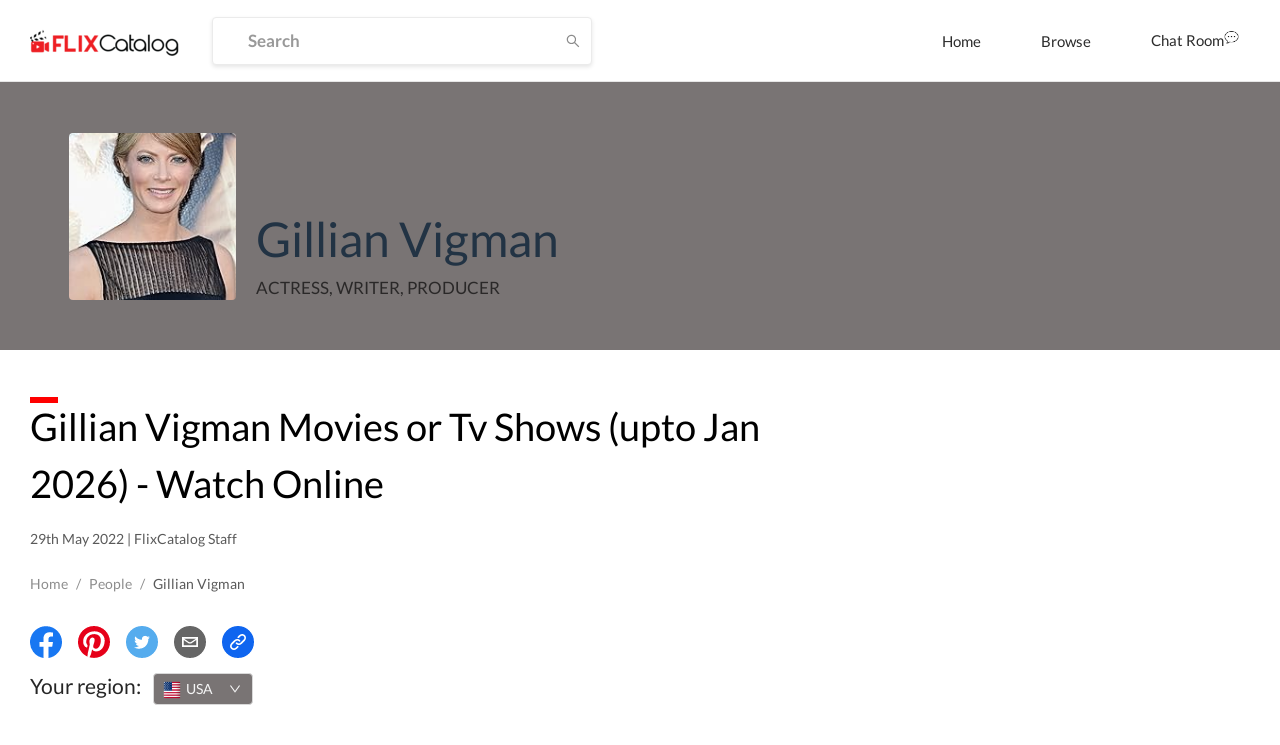

--- FILE ---
content_type: text/html; charset=utf-8
request_url: https://flixcatalog.com/cast/gillian-vigman-8efd1
body_size: 51320
content:
<!DOCTYPE html><html><head><meta name="theme-color" content="#EF584A"/><meta name="description" content=""/><meta name="keywords" content="Movies, Tv Shows, Neflix, Amazon Prime,Prime Video,Hotstar"/><link rel="icon" href="[data-uri]" type="image/png" sizes="16x16"/><link rel="preconnect" href="https://googleads.g.doubleclick.net"/><link rel="preconnect" href="https://image.tmdb.org"/><link rel="preconnect" href="https://ipapi.co"/><link rel="preconnect" href="https://pagead2.googlesyndication.com"/><link rel="preconnect" href="https://fonts.gstatic.com"/><link rel="preconnect" href="https://www.google-analytics.com"/><link rel="preconnect" href="https://tpc.googlesyndication.com"/><link rel="preconnect" href="https://adservice.google.co.in"/><link rel="preconnect" href="https://adservice.google.com"/><link rel="preconnect" href="https://www.googletagservices.com"/><script data-ad-client="ca-pub-9962434457549988" src="https://pagead2.googlesyndication.com/pagead/js/adsbygoogle.js" async=""></script><meta name="viewport" content="width=device-width,minimum-scale=1,initial-scale=1"/><meta charSet="utf-8"/><title>FlixCatalog | Gillian Vigman</title><meta property="og:title" content="FlixCatalog | Gillian Vigman"/><meta property="og:url" content="https://flixcatalog.com/cast/gillian-vigman-8efd1"/><meta property="og:image" content="https://flixcatalog.com/image/8efd1bc89ca0674f51c11aa28054a3e4af4b10b6.jpg"/><meta property="og:description" content="Gillian Vigman Movies or Tv Shows - Watch Online"/><meta name="twitter:card" content="summary"/><meta name="twitter:title" content="FlixCatalog | Gillian Vigman"/><meta name="twitter:description" content="Gillian Vigman Movies or Tv Shows - Watch Online"/><meta property="twitter:image" content="https://flixcatalog.com/image/8efd1bc89ca0674f51c11aa28054a3e4af4b10b6.jpg"/><meta property="twitter:image:alt" content="Gillian Vigman"/><meta name="robots" content="index,follow"/><meta name="googlebot" content="index,follow"/><link rel="canonical" href="https://flixcatalog.com/cast/gillian-vigman-8efd1"/><meta name="next-head-count" content="15"/><link rel="preload" href="https://dp62wp976prt6.cloudfront.net/_next/static/css/902efceb.3a87e5a8.chunk.css" as="style"/><link rel="stylesheet" href="https://dp62wp976prt6.cloudfront.net/_next/static/css/902efceb.3a87e5a8.chunk.css"/><link rel="preload" href="https://dp62wp976prt6.cloudfront.net/_next/static/css/14e8a9226077dfbc8b2d1752d6aabefb6ae05f1f.237cf030.chunk.css" as="style"/><link rel="stylesheet" href="https://dp62wp976prt6.cloudfront.net/_next/static/css/14e8a9226077dfbc8b2d1752d6aabefb6ae05f1f.237cf030.chunk.css"/><link rel="preload" href="https://dp62wp976prt6.cloudfront.net/_next/static/css/579edd1e994e166d6858437a2d406fdd733cf665.c8923111.chunk.css" as="style"/><link rel="stylesheet" href="https://dp62wp976prt6.cloudfront.net/_next/static/css/579edd1e994e166d6858437a2d406fdd733cf665.c8923111.chunk.css"/><link rel="preload" href="https://dp62wp976prt6.cloudfront.net/_next/static/css/9415ccbb1ec8384e0f9633e5a8ad99315294231d.331af516.chunk.css" as="style"/><link rel="stylesheet" href="https://dp62wp976prt6.cloudfront.net/_next/static/css/9415ccbb1ec8384e0f9633e5a8ad99315294231d.331af516.chunk.css"/><link rel="preload" href="https://dp62wp976prt6.cloudfront.net/_next/static/css/98993cac92136e8106c22c1d87b2e627ba77fb9d.2762d540.chunk.css" as="style"/><link rel="stylesheet" href="https://dp62wp976prt6.cloudfront.net/_next/static/css/98993cac92136e8106c22c1d87b2e627ba77fb9d.2762d540.chunk.css"/><link rel="preload" href="https://dp62wp976prt6.cloudfront.net/_next/static/css/5f28fdc3189c2696634aee903ed2ae98a29e249c.baba8a58.chunk.css" as="style"/><link rel="stylesheet" href="https://dp62wp976prt6.cloudfront.net/_next/static/css/5f28fdc3189c2696634aee903ed2ae98a29e249c.baba8a58.chunk.css"/><link rel="preload" href="https://dp62wp976prt6.cloudfront.net/_next/static/css/styles.12c853ff.chunk.css" as="style"/><link rel="stylesheet" href="https://dp62wp976prt6.cloudfront.net/_next/static/css/styles.12c853ff.chunk.css"/><link rel="preload" href="https://dp62wp976prt6.cloudfront.net/_next/static/css/074739feae42e82b11e5b65f3a6038d311432680.28dd95a8.chunk.css" as="style"/><link rel="stylesheet" href="https://dp62wp976prt6.cloudfront.net/_next/static/css/074739feae42e82b11e5b65f3a6038d311432680.28dd95a8.chunk.css"/><link rel="preload" href="https://dp62wp976prt6.cloudfront.net/_next/static/css/e8ba00350df5c78907a6ae4702a27192f8c5794c.b75fe3a4.chunk.css" as="style"/><link rel="stylesheet" href="https://dp62wp976prt6.cloudfront.net/_next/static/css/e8ba00350df5c78907a6ae4702a27192f8c5794c.b75fe3a4.chunk.css"/><link rel="preload" href="https://dp62wp976prt6.cloudfront.net/_next/static/8TvbApPlmLWQXRC7ej6Bi/pages/cast/%5Bslug%5D.js" as="script"/><link rel="preload" href="https://dp62wp976prt6.cloudfront.net/_next/static/8TvbApPlmLWQXRC7ej6Bi/pages/_app.js" as="script"/><link rel="preload" href="https://dp62wp976prt6.cloudfront.net/_next/static/chunks/82.4d1c3fabdf92058b86d3.js" as="script"/><link rel="preload" href="https://dp62wp976prt6.cloudfront.net/_next/static/chunks/4d3087828c858606e2033afd24a8f0c20c68cf6d.f1168b440d397f16d021.js" as="script"/><link rel="preload" href="https://dp62wp976prt6.cloudfront.net/_next/static/chunks/99ae85aea27b8f6679cb5e8be519a4647e6a709d.1c8316a6318331eaaccf.js" as="script"/><link rel="preload" href="https://dp62wp976prt6.cloudfront.net/_next/static/chunks/e5c9b040568ca5a7536accab9c407821ba9ac7d2.edf0417ea31a41d00dc8.js" as="script"/><link rel="preload" href="https://dp62wp976prt6.cloudfront.net/_next/static/chunks/074739feae42e82b11e5b65f3a6038d311432680.b7ad85bf6017e887ddbc.js" as="script"/><link rel="preload" href="https://dp62wp976prt6.cloudfront.net/_next/static/chunks/67.5a1257ac105cad6b9c12.js" as="script"/><link rel="preload" href="https://dp62wp976prt6.cloudfront.net/_next/static/chunks/74.f573720a156f3b23773b.js" as="script"/><link rel="preload" href="https://dp62wp976prt6.cloudfront.net/_next/static/chunks/styles.2d8e8d60a7e39ac7ac2a.js" as="script"/><link rel="preload" href="https://dp62wp976prt6.cloudfront.net/_next/static/chunks/37.2c44ea6b9395bc2f740c.js" as="script"/><link rel="preload" href="https://dp62wp976prt6.cloudfront.net/_next/static/chunks/65.368b6f706e63f6579ddf.js" as="script"/><link rel="preload" href="https://dp62wp976prt6.cloudfront.net/_next/static/chunks/4eafec43d565df20fe93619de3871ec135f688c5.928d9e7a7d4a9604a75b.js" as="script"/><link rel="preload" href="https://dp62wp976prt6.cloudfront.net/_next/static/chunks/66.1e59c686543d33bdc7b1.js" as="script"/><link rel="preload" href="https://dp62wp976prt6.cloudfront.net/_next/static/runtime/webpack-255478b3ec68b9c1cb4e.js" as="script"/><link rel="preload" href="https://dp62wp976prt6.cloudfront.net/_next/static/chunks/framework.4e34e44a5a4a34e27a3d.js" as="script"/><link rel="preload" href="https://dp62wp976prt6.cloudfront.net/_next/static/chunks/a43c63d2.aa3bad90a67b9fc1cfaa.js" as="script"/><link rel="preload" href="https://dp62wp976prt6.cloudfront.net/_next/static/chunks/72585f70.758101d66d9adb724352.js" as="script"/><link rel="preload" href="https://dp62wp976prt6.cloudfront.net/_next/static/chunks/902efceb.88da019b72ca68e674f9.js" as="script"/><link rel="preload" href="https://dp62wp976prt6.cloudfront.net/_next/static/chunks/f2aa37744c2a3a763c75b1c727916cc05cf415c0.451cfe8addd97cdde569.js" as="script"/><link rel="preload" href="https://dp62wp976prt6.cloudfront.net/_next/static/chunks/11a4e443a9e2b3576bded6b734b759b72d68e57e.e0d83f0b02c0bf629307.js" as="script"/><link rel="preload" href="https://dp62wp976prt6.cloudfront.net/_next/static/chunks/0fca95e491717d6187b713b35578fe1b4f2501ba.22ec19491b2f8fba2f00.js" as="script"/><link rel="preload" href="https://dp62wp976prt6.cloudfront.net/_next/static/chunks/8848b12ce22a9971f4bc5a367a42fe725eb3b9e5.603b12a9ed882a363df4.js" as="script"/><link rel="preload" href="https://dp62wp976prt6.cloudfront.net/_next/static/chunks/14e8a9226077dfbc8b2d1752d6aabefb6ae05f1f.c2515f9d2a9aab289048.js" as="script"/><link rel="preload" href="https://dp62wp976prt6.cloudfront.net/_next/static/chunks/c0657c442b584030619ce6d2d49aa55d3416c51b.23821ba23618fdde5132.js" as="script"/><link rel="preload" href="https://dp62wp976prt6.cloudfront.net/_next/static/chunks/793fd25dbb53e8fd8acc052df5c1639d5c658945.7caf1d79578fa3f5a08f.js" as="script"/><link rel="preload" href="https://dp62wp976prt6.cloudfront.net/_next/static/chunks/579edd1e994e166d6858437a2d406fdd733cf665.be7b8159b7a02c1081e0.js" as="script"/><link rel="preload" href="https://dp62wp976prt6.cloudfront.net/_next/static/chunks/b67109a6e22160a282f7c6c9ac4a42533ff19e35.8679beda60f94ec71c16.js" as="script"/><link rel="preload" href="https://dp62wp976prt6.cloudfront.net/_next/static/chunks/a1f26442e93df81b6778fbe35301bf3254f5af2f.055f4556bb60f2fb39f6.js" as="script"/><link rel="preload" href="https://dp62wp976prt6.cloudfront.net/_next/static/chunks/aa3041c2d25f2913d66b7e0b9c6d7f7e3b91cb1c.abcc2f808794aaa0f47d.js" as="script"/><link rel="preload" href="https://dp62wp976prt6.cloudfront.net/_next/static/chunks/9415ccbb1ec8384e0f9633e5a8ad99315294231d.fd911519d877059897a0.js" as="script"/><link rel="preload" href="https://dp62wp976prt6.cloudfront.net/_next/static/chunks/1e5e7aa4cff0320b69a78f98fbc0ae7ce1f02e86.9b43da603eb838b9a862.js" as="script"/><link rel="preload" href="https://dp62wp976prt6.cloudfront.net/_next/static/chunks/98993cac92136e8106c22c1d87b2e627ba77fb9d.46d26e1ea130a4e12ca0.js" as="script"/><link rel="preload" href="https://dp62wp976prt6.cloudfront.net/_next/static/chunks/5f28fdc3189c2696634aee903ed2ae98a29e249c.4220ee11f3fd3fe01e6c.js" as="script"/><link rel="preload" href="https://dp62wp976prt6.cloudfront.net/_next/static/chunks/styles.2d8e8d60a7e39ac7ac2a.js" as="script"/><link rel="preload" href="https://dp62wp976prt6.cloudfront.net/_next/static/runtime/main-1c763050f4922b8b777d.js" as="script"/><link rel="preload" href="https://dp62wp976prt6.cloudfront.net/_next/static/chunks/a5b98ea2e564cec3f4fb71b6a4399ee8a7419e84.5dcd39dff39c3b5d1d8d.js" as="script"/><link rel="preload" href="https://dp62wp976prt6.cloudfront.net/_next/static/chunks/bff380faf0021816bc98193877ec590153e8adc0.decbb41ad05e1a6860e1.js" as="script"/><link rel="preload" href="https://dp62wp976prt6.cloudfront.net/_next/static/chunks/074739feae42e82b11e5b65f3a6038d311432680.b7ad85bf6017e887ddbc.js" as="script"/><link rel="preload" href="https://dp62wp976prt6.cloudfront.net/_next/static/chunks/772509cc191430179a8be226481b494118ca2638.b70375c3d182289d2528.js" as="script"/><link rel="preload" href="https://dp62wp976prt6.cloudfront.net/_next/static/chunks/e8ba00350df5c78907a6ae4702a27192f8c5794c.b43f9f5676f829210838.js" as="script"/><style data-styled="daPSkl bnnyJy jNOyuj fYaDbH gIypRj kNdVHy fWcPpa dQeTf gxXnYG dudYYz jfINTf  bzfong elkvUD cxZyrz jcsCGm qUqtE dcocoo dPuyYi jnuKpO gJMBxa cGYPWv cITDCS ifaDIY BZDsg cwWwyX gKPQbE cUxJzY llqJgA kNkhmw crdIlD" data-styled-version="4.4.1">
/* sc-component-id: sc-global-3871889325 */
@font-face{font-family:'Lato';font-style:italic;font-weight:300;font-display:swap;src:local('Lato Light Italic'),local('Lato-LightItalic'), url(https://fonts.gstatic.com/s/lato/v16/S6u_w4BMUTPHjxsI9w2_FQftx9897sxZ.woff2) format('woff2');unicode-range:U+0100-024F,U+0259,U+1E00-1EFF,U+2020,U+20A0-20AB, U+20AD-20CF,U+2113,U+2C60-2C7F,U+A720-A7FF;} @font-face{font-family:'Lato';font-style:italic;font-weight:300;font-display:swap;src:local('Lato Light Italic'),local('Lato-LightItalic'), url(https://fonts.gstatic.com/s/lato/v16/S6u_w4BMUTPHjxsI9w2_Gwftx9897g.woff2) format('woff2');unicode-range:U+0000-00FF,U+0131,U+0152-0153,U+02BB-02BC,U+02C6,U+02DA, U+02DC,U+2000-206F,U+2074,U+20AC,U+2122,U+2191,U+2193,U+2212,U+2215, U+FEFF,U+FFFD;} @font-face{font-family:'Lato';font-style:italic;font-weight:400;font-display:swap;src:local('Lato Italic'),local('Lato-Italic'), url(https://fonts.gstatic.com/s/lato/v16/S6u8w4BMUTPHjxsAUi-qNiXg7eU0.woff2) format('woff2');unicode-range:U+0100-024F,U+0259,U+1E00-1EFF,U+2020,U+20A0-20AB, U+20AD-20CF,U+2113,U+2C60-2C7F,U+A720-A7FF;} @font-face{font-family:'Lato';font-style:italic;font-weight:400;font-display:swap;src:local('Lato Italic'),local('Lato-Italic'), url(https://fonts.gstatic.com/s/lato/v16/S6u8w4BMUTPHjxsAXC-qNiXg7Q.woff2) format('woff2');unicode-range:U+0000-00FF,U+0131,U+0152-0153,U+02BB-02BC,U+02C6,U+02DA, U+02DC,U+2000-206F,U+2074,U+20AC,U+2122,U+2191,U+2193,U+2212,U+2215, U+FEFF,U+FFFD;} @font-face{font-family:'Lato';font-style:italic;font-weight:700;font-display:swap;src:local('Lato Bold Italic'),local('Lato-BoldItalic'), url(https://fonts.gstatic.com/s/lato/v16/S6u_w4BMUTPHjxsI5wq_FQftx9897sxZ.woff2) format('woff2');unicode-range:U+0100-024F,U+0259,U+1E00-1EFF,U+2020,U+20A0-20AB, U+20AD-20CF,U+2113,U+2C60-2C7F,U+A720-A7FF;} @font-face{font-family:'Lato';font-style:italic;font-weight:700;font-display:swap;src:local('Lato Bold Italic'),local('Lato-BoldItalic'), url(https://fonts.gstatic.com/s/lato/v16/S6u_w4BMUTPHjxsI5wq_Gwftx9897g.woff2) format('woff2');unicode-range:U+0000-00FF,U+0131,U+0152-0153,U+02BB-02BC,U+02C6,U+02DA, U+02DC,U+2000-206F,U+2074,U+20AC,U+2122,U+2191,U+2193,U+2212,U+2215, U+FEFF,U+FFFD;} @font-face{font-family:'Lato';font-style:italic;font-weight:900;font-display:swap;src:local('Lato Black Italic'),local('Lato-BlackItalic'), url(https://fonts.gstatic.com/s/lato/v16/S6u_w4BMUTPHjxsI3wi_FQftx9897sxZ.woff2) format('woff2');unicode-range:U+0100-024F,U+0259,U+1E00-1EFF,U+2020,U+20A0-20AB, U+20AD-20CF,U+2113,U+2C60-2C7F,U+A720-A7FF;} @font-face{font-family:'Lato';font-style:italic;font-weight:900;font-display:swap;src:local('Lato Black Italic'),local('Lato-BlackItalic'), url(https://fonts.gstatic.com/s/lato/v16/S6u_w4BMUTPHjxsI3wi_Gwftx9897g.woff2) format('woff2');unicode-range:U+0000-00FF,U+0131,U+0152-0153,U+02BB-02BC,U+02C6,U+02DA, U+02DC,U+2000-206F,U+2074,U+20AC,U+2122,U+2191,U+2193,U+2212,U+2215, U+FEFF,U+FFFD;} @font-face{font-family:'Lato';font-style:normal;font-weight:300;font-display:swap;src:local('Lato Light'),local('Lato-Light'), url(https://fonts.gstatic.com/s/lato/v16/S6u9w4BMUTPHh7USSwaPGQ3q5d0N7w.woff2) format('woff2');unicode-range:U+0100-024F,U+0259,U+1E00-1EFF,U+2020,U+20A0-20AB, U+20AD-20CF,U+2113,U+2C60-2C7F,U+A720-A7FF;} @font-face{font-family:'Lato';font-style:normal;font-weight:300;font-display:swap;src:local('Lato Light'),local('Lato-Light'), url(https://fonts.gstatic.com/s/lato/v16/S6u9w4BMUTPHh7USSwiPGQ3q5d0.woff2) format('woff2');unicode-range:U+0000-00FF,U+0131,U+0152-0153,U+02BB-02BC,U+02C6,U+02DA, U+02DC,U+2000-206F,U+2074,U+20AC,U+2122,U+2191,U+2193,U+2212,U+2215, U+FEFF,U+FFFD;} @font-face{font-family:'Lato';font-style:normal;font-weight:400;font-display:swap;src:local('Lato Regular'),local('Lato-Regular'), url(https://fonts.gstatic.com/s/lato/v16/S6uyw4BMUTPHjxAwXiWtFCfQ7A.woff2) format('woff2');unicode-range:U+0100-024F,U+0259,U+1E00-1EFF,U+2020,U+20A0-20AB, U+20AD-20CF,U+2113,U+2C60-2C7F,U+A720-A7FF;} @font-face{font-family:'Lato';font-style:normal;font-weight:400;font-display:swap;src:local('Lato Regular'),local('Lato-Regular'), url(https://fonts.gstatic.com/s/lato/v16/S6uyw4BMUTPHjx4wXiWtFCc.woff2) format('woff2');unicode-range:U+0000-00FF,U+0131,U+0152-0153,U+02BB-02BC,U+02C6,U+02DA, U+02DC,U+2000-206F,U+2074,U+20AC,U+2122,U+2191,U+2193,U+2212,U+2215, U+FEFF,U+FFFD;} @font-face{font-family:'Lato';font-style:normal;font-weight:700;font-display:swap;src:local('Lato Bold'),local('Lato-Bold'), url(https://fonts.gstatic.com/s/lato/v16/S6u9w4BMUTPHh6UVSwaPGQ3q5d0N7w.woff2) format('woff2');unicode-range:U+0100-024F,U+0259,U+1E00-1EFF,U+2020,U+20A0-20AB, U+20AD-20CF,U+2113,U+2C60-2C7F,U+A720-A7FF;} @font-face{font-family:'Lato';font-style:normal;font-weight:700;font-display:swap;src:local('Lato Bold'),local('Lato-Bold'), url(https://fonts.gstatic.com/s/lato/v16/S6u9w4BMUTPHh6UVSwiPGQ3q5d0.woff2) format('woff2');unicode-range:U+0000-00FF,U+0131,U+0152-0153,U+02BB-02BC,U+02C6,U+02DA, U+02DC,U+2000-206F,U+2074,U+20AC,U+2122,U+2191,U+2193,U+2212,U+2215, U+FEFF,U+FFFD;} @font-face{font-family:'Lato';font-style:normal;font-weight:900;font-display:swap;src:local('Lato Black'),local('Lato-Black'), url(https://fonts.gstatic.com/s/lato/v16/S6u9w4BMUTPHh50XSwaPGQ3q5d0N7w.woff2) format('woff2');unicode-range:U+0100-024F,U+0259,U+1E00-1EFF,U+2020,U+20A0-20AB, U+20AD-20CF,U+2113,U+2C60-2C7F,U+A720-A7FF;} @font-face{font-family:'Lato';font-style:normal;font-weight:900;font-display:swap;src:local('Lato Black'),local('Lato-Black'), url(https://fonts.gstatic.com/s/lato/v16/S6u9w4BMUTPHh50XSwiPGQ3q5d0.woff2) format('woff2');unicode-range:U+0000-00FF,U+0131,U+0152-0153,U+02BB-02BC,U+02C6,U+02DA, U+02DC,U+2000-206F,U+2074,U+20AC,U+2122,U+2191,U+2193,U+2212,U+2215, U+FEFF,U+FFFD;} *{box-sizing:inherit;-webkit-font-smoothing:antialiased;-moz-osx-font-smoothing:grayscale;} *::before,*::after{box-sizing:inherit;} ::-webkit-scrollbar{width:6px;height :3px;} ::-webkit-scrollbar-track{background:transparent;} ::-webkit-scrollbar-thumb{background:#EF584A;} ::selection{background:#EF584A;color:#ffffff;} html{box-sizing:border-box;-ms-overflow-style:scrollbar;} html,html a,h1,h2,h3,h4,h5,h6,a,p,li,dl,th,dt,input,textarea,span,div{font-family:'Lato',sans-serif;-webkit-font-smoothing:antialiased;-moz-osx-font-smoothing:grayscale;text-shadow:1px 1px 1px rgba(0,0,0,0.004);-webkit-tap-highlight-color:rgba(0,0,0,0);-webkit-tap-highlight-color:transparent;} body{margin:0;padding:0;overflow-x:hidden;font-family:'Lato',sans-serif;-webkit-tap-highlight-color:transparent;} ul{margin:0;padding:0;} li{list-style-type:none;} a:hover{color :#EF584A;-webkit-text-decoration:none;text-decoration:none;} img{max-width:100%;height:auto;} .{max-height :350px;} #root > .ant-layout,#__next > .ant-layout{min-height:100vh;overflow:hidden;background-color:#ffffff;} #root > .ant-layout .hotel-submission-form .ant-progress-outer,#__next > .ant-layout .hotel-submission-form .ant-progress-outer{position:fixed;z-index:9;left:0;top:auto;} #root > .ant-layout .hotel-submission-form .gm-style > input[type="text"],#__next > .ant-layout .hotel-submission-form .gm-style > input[type="text"]{left:9px !important;top:46px !important;text-overflow:ellipsis;overflow:hidden;white-space:nowrap;} #root > .ant-layout .hotel-submission-form .hotel-form-location .ant-card-head-title,#__next > .ant-layout .hotel-submission-form .hotel-form-location .ant-card-head-title{font-size:15px;line-height:18px;font-weight:700;color:#2C2C2C;} #root > .ant-layout .hotel-submission-form .hotel-form-location .ant-card-body p,#__next > .ant-layout .hotel-submission-form .hotel-form-location .ant-card-body p{display:-webkit-box;display:-webkit-flex;display:-ms-flexbox;display:flex;color:#777777;-webkit-box-pack:start;-webkit-justify-content:flex-start;-ms-flex-pack:start;justify-content:flex-start;} #root > .ant-layout .hotel-submission-form .hotel-form-location .ant-card-body p strong,#__next > .ant-layout .hotel-submission-form .hotel-form-location .ant-card-body p strong{color:#2C2C2C;width:30%;} .ant-spin{color :#EF584A;} .ant-spin-dot-item{background-color:#EF584A;} .ant-spin-text{color :#EF584A;} .ant-modal-title{font-size :20px;font-weight:700;} .ant-modal-body .ant-input{font-size:17px;font-weight:700;color:#2C2C2C;border-radius:4px;border:1px solid #EBEBEB;box-shadow:0 2px 4px rgba(0,0,0,0.1);background-color:#ffffff;height:48px;min-width:335px;overflow:hidden;text-overflow:ellipsis;white-space:nowrap;-webkit-transition:all 0.3s ease;transition:all 0.3s ease;} @media only screen and (max-width:1200px){.ant-modal-body .ant-input{min-width:270px;}} @media only screen and (max-width:480px){.ant-modal-body .ant-input{min-width:calc(100% - 50px);}} .ant-modal-body .ant-input:hover{border-color :#EF584A;} .ant-modal-body .ant-checkbox-group{display:-webkit-box;display:-webkit-flex;display:-ms-flexbox;display:flex;-webkit-flex-direction:row;-ms-flex-direction:row;flex-direction:row;-webkit-flex-wrap:wrap;-ms-flex-wrap:wrap;flex-wrap:wrap;} .ant-modal-body .ant-checkbox-group .ant-checkbox-group-item{min-width :105px;} .ant-modal-body .ant-checkbox-group .ant-checkbox-group-item .ant-checkbox .ant-checkbox-inner{border-color:#909090;} .ant-modal-body .ant-checkbox-group .ant-checkbox-group-item .ant-checkbox .ant-checkbox-input{max-width:50px;} .ant-modal-body .ant-checkbox-group .ant-checkbox-group-item .ant-checkbox.ant-checkbox-checked .ant-checkbox-inner{border-color:#EF584A;background-color:#EF584A;} .ant-modal-body .ant-checkbox-group .ant-checkbox-group-item .ant-checkbox.ant-checkbox-checked::after{display:none;} .ant-modal-body .ant-checkbox-group .ant-checkbox-group-item span{color:#2C2C2C;font-size:15px;} .ant-modal-body .ant-checkbox-group .ant-checkbox-group-item:hover .ant-checkbox .ant-checkbox-inner{border-color:#EF584A;} .isHeaderSticky .sticky-inner-wrapper .navbar.is_transparent{background-color:#ffffff;box-shadow:0 0 20px rgba(0,0,0,0.1);} .isHeaderSticky .sticky-inner-wrapper .navbar.is_transparent .ant-menu li a{color:#2C2C2C;} .isHeaderSticky .sticky-inner-wrapper .navbar.is_transparent .ant-menu li a.active{border-bottom:3px solid #EF584A;} .isHeaderSticky .sticky-inner-wrapper .navbar.is_transparent .auth_menu .ant-menu li:last-child a{color:#ffffff;} .isHeaderSticky .sticky-inner-wrapper nav.transparent{background-color:#ffffff;box-shadow:0 0 20px rgba(0,0,0,0.1);} .isHeaderSticky .sticky-inner-wrapper nav.transparent .hamburg-btn > span{background-color:#2C2C2C;} .ant-popover.profile_menu{z-index:9999;} .ant-popover .ant-popover-content .ant-popover-inner .ant-popover-inner-content ul.ant-menu{border:0;} .ant-popover .ant-popover-content .ant-popover-inner .ant-popover-inner-content ul.ant-menu.account_menu li{color:#2C2C2C;font-size:15px;line-height:18px;font-weight:400;height:auto;-webkit-transition:color 0.2s ease-in-out;transition:color 0.2s ease-in-out;} .ant-popover .ant-popover-content .ant-popover-inner .ant-popover-inner-content ul.ant-menu.account_menu li.ant-menu-item-selected,.ant-popover .ant-popover-content .ant-popover-inner .ant-popover-inner-content ul.ant-menu.account_menu li.ant-menu-item-active{background-color:transparent;} .ant-popover .ant-popover-content .ant-popover-inner .ant-popover-inner-content ul.ant-menu.account_menu li a{padding:8px 0;color:#2C2C2C;-webkit-transition:color 0.2s ease-in-out;transition:color 0.2s ease-in-out;} .ant-popover .ant-popover-content .ant-popover-inner .ant-popover-inner-content ul.ant-menu.account_menu li a:hover{color:#EF584A;} .ant-popover .ant-popover-content .ant-popover-inner .ant-popover-inner-content ul.ant-menu.account_menu li a.active{font-weight:700;color:#EF584A;} .ant-popover .ant-popover-content .ant-popover-inner .ant-popover-inner-content ul.ant-menu.account_menu li button{padding:0;border:0;cursor:pointer;padding:8px 0;background-color:transparent;-webkit-transition:color 0.2s ease-in-out;transition:color 0.2s ease-in-out;} .ant-popover .ant-popover-content .ant-popover-inner .ant-popover-inner-content ul.ant-menu.account_menu li button:hover{color:#EF584A;} .ant-popover .ant-popover-content .ant-popover-inner .ant-popover-inner-content ul.ant-menu.account_menu li button:focus{outline:none;} .DateRangePicker .DateRangePickerInput .DateRangePicker_picker .DayPicker_weekHeader .DayPicker_weekHeader_ul .DayPicker_weekHeader_li{color:#2C2C2C;} .DateRangePicker .DateRangePickerInput .DateRangePicker_picker .DayPicker_weekHeader .DayPicker_weekHeader_ul .DayPicker_weekHeader_li small{font-size:13px;} .DateRangePicker .DateRangePickerInput .DateRangePicker_picker .DayPicker_focusRegion .CalendarMonthGrid .CalendarMonth .CalendarMonth_caption{font-size:16px;color:#2C2C2C;} .DateRangePicker .DateRangePickerInput .DateRangePicker_picker .DayPickerNavigation .DayPickerNavigation_button:focus{outline:none;} .DateRangePicker .DateRangePickerInput .DateRangePicker_picker .DayPickerKeyboardShortcuts_buttonReset:focus{outline:none;} .ant-tooltip{font-size:13px;font-weight:700;} .ant-tooltip.ant-tooltip-placement-top .ant-tooltip-arrow{border-top-color:#EF584A;} .ant-tooltip .ant-tooltip-inner{box-shadow:none;text-align:center;border-radius:4px;min-height:26px;padding:7px 10px;background-color :#333333;} .ant-select-dropdown .ant-select-dropdown-menu .ant-select-dropdown-menu-item{padding:12px 12px;line-height:1;} .ant-select-dropdown .ant-select-dropdown-menu .ant-select-dropdown-menu-item.ant-select-dropdown-menu-item-active{background-color:rgba(0,132,137,0.1);} .view_with__popup.room_guest__component.active{min-height:54px;} .view_with__popup.room_guest__component.alt .popup_container #popup > div > div{padding:0;} .view_with__popup.room_guest__component.alt.active{min-height:inherit;} .ant-dropdown.social_share_menu{z-index:9999 !important;} .ant-dropdown.social_share_menu .ant-menu{padding:7px 0;min-width:150px;border:0;border-radius:4px;box-shadow:0 2px 8px rgba(0,0,0,0.15);} .ant-dropdown.social_share_menu .ant-menu .ant-menu-item{margin:0;padding:0;height:inherit;line-height:inherit;} .ant-dropdown.social_share_menu .ant-menu .ant-menu-item > div{padding:15px 20px;color:#2C2C2C;} .ant-dropdown.social_share_menu .ant-menu .ant-menu-item > div svg{margin-right:8px;} .ant-dropdown.social_share_menu .ant-menu .ant-menu-item:hover{background-color:#F7F7F7;} .ant-drawer,.ant-modal-mask,.ant-modal-wrap{z-index:99999 !important;} .ant-drawer.filter_drawer{pointer-events:none;} .ant-drawer.filter_drawer .ant-drawer-mask{display:none;} .ant-drawer.filter_drawer.ant-drawer-bottom.ant-drawer-open .ant-drawer-content-wrapper{box-shadow:none;} .ant-drawer.filter_drawer .ant-drawer-content-wrapper{height:calc(100vh - 152px) !important;pointer-events:all;} .ant-drawer.filter_drawer .ant-drawer-content-wrapper .ant-drawer-wrapper-body{height:100%;} .ant-drawer.filter_drawer .ant-drawer-content-wrapper .ant-drawer-wrapper-body .ant-drawer-body{height:100%;padding-top:0;overflow:hidden;} .ant-modal-wrap .ant-modal-content{box-shadow:0 1px 10px rgba(0,0,0,0.16);} .ant-modal-wrap.review_modal .ant-modal{max-width:1170px;box-sizing:border-box;} @media only screen and (max-width:1260px){.ant-modal-wrap.review_modal .ant-modal{padding-left:30px;padding-right:30px;}} @media only screen and (max-width:767px){.ant-modal-wrap.review_modal .ant-modal{top:0;padding:0;margin-top:0;margin-bottom:0;}} .ant-modal-wrap.review_modal .ant-modal .ant-modal-body{padding-left:60px;padding-right:60px;padding-bottom:60px;padding-top:30px;} @media only screen and (max-width:1260px){.ant-modal-wrap.review_modal .ant-modal .ant-modal-body{padding:40px 30px;}} .ant-modal-wrap.review_modal .image_uploader{display:-webkit-box;display:-webkit-flex;display:-ms-flexbox;display:flex;-webkit-flex-direction:row-reverse;-ms-flex-direction:row-reverse;flex-direction:row-reverse;-webkit-box-pack:end;-webkit-justify-content:flex-end;-ms-flex-pack:end;justify-content:flex-end;} @media only screen and (max-width:667px){.ant-modal-wrap.review_modal .image_uploader{-webkit-flex-wrap:wrap;-ms-flex-wrap:wrap;flex-wrap:wrap;}} @media only screen and (max-width:667px){.ant-modal-wrap.review_modal .image_uploader .ant-upload{margin-bottom:10px;}} .ant-modal-wrap.review_modal .image_uploader .ant-upload.ant-upload-drag{border:0;border-radius:0;background:transparent;} .ant-modal-wrap.review_modal .image_uploader .ant-upload.ant-upload-drag .ant-upload{padding:0;display:block;width:auto;height:auto;} .ant-modal-wrap.review_modal .image_uploader .ant-upload.ant-upload-drag-hover .image-drag-area{border-color:#48bdc1;} .ant-modal-wrap.review_modal .image_uploader .ant-upload-list{float:none;display:-webkit-box;display:-webkit-flex;display:-ms-flexbox;display:flex;} .ant-modal-wrap.review_modal .image_uploader .ant-upload-list .ant-upload-list-item{width:125px;height:125px;border-radius:3px;} .ant-modal-wrap.review_modal .image_uploader .ant-upload-drag-container{display:block;} .gm-style-iw-c{box-shadow:none !important;} .gm-style-iw{padding:0 !important;border-radius:3px !important;width:270px !important;z-index:1;} .gm-style-iw .gm-style-iw-d{overflow-y:auto !important;overflow-x:hidden !important;max-width:100% !important;} .gm-style-iw .info_window_card{width:270px;margin-bottom:0;} .gm-style-iw .info_window_card > div > img{width:100%;height:190px;object-fit:cover;border-bottom-left-radius:0;border-bottom-right-radius:0;} .gm-style-iw .info_window_card .content_wrapper{padding:10px 15px 20px;} .gm-style-iw button[title="Close"].gm-ui-hover-effect{width:26px !important;height:26px !important;padding:6px !important;border-radius:50%;margin:0 !important;top:14px !important;right:11px !important;opacity:1;-webkit-align-items:center;-webkit-box-align:center;-ms-flex-align:center;align-items:center;display:-webkit-inline-box !important;display:-webkit-inline-flex !important;display:-ms-inline-flexbox !important;display:inline-flex !important;background-color:#ffffff !important;box-shadow:0 3px 6px rgba(0,0,0,0.16);} .gm-style-iw button[title="Close"].gm-ui-hover-effect > img{margin:0 !important;} .ant-modal-wrap.image_gallery_modal .ant-modal{top:50px;} .ant-modal-wrap.image_gallery_modal .ant-modal .ant-modal-content{box-shadow:none;padding:0 30px;background:transparent;} @media only screen and (max-width:480px){.ant-modal-wrap.image_gallery_modal .ant-modal .ant-modal-content{padding:0 20px;}} .ant-modal-wrap.image_gallery_modal .ant-modal .ant-modal-content .ant-modal-body{max-width:1170px;padding:0;margin:0 auto;} @media only screen and (max-width:1440px){.ant-modal-wrap.image_gallery_modal .ant-modal .ant-modal-content .ant-modal-body{position:relative;}} .ant-modal-wrap.image_gallery_modal .ant-modal .image_gallery_close{background:transparent;border:0;width:60px;height:60px;position:absolute;top:-20px;right:40px;} .ant-modal-wrap.image_gallery_modal .ant-modal .image_gallery_close:focus,.ant-modal-wrap.image_gallery_modal .ant-modal .image_gallery_close:hover{outline:none;} @media only screen and (max-width:1440px){.ant-modal-wrap.image_gallery_modal .ant-modal .image_gallery_close{top:0;right:0;}.ant-modal-wrap.image_gallery_modal .ant-modal .image_gallery_close svg path{opacity:0.8;fill:#ffffff;-webkit-transition:all 0.3s ease;transition:all 0.3s ease;}.ant-modal-wrap.image_gallery_modal .ant-modal .image_gallery_close:hover svg path{opacity:1;}} .quantity button.btn svg{fill:#EF584A;} .quantity input[type="number"],.quantity input[type="number"].qnt-input{color:#2C2C2C;} .mobile-header.ant-drawer{z-index:10000;} .mobile-header .ant-drawer-body{padding:0;} .mobile-header .ant-drawer-body .auth-menu{border:0;display:-webkit-box;display:-webkit-flex;display:-ms-flexbox;display:flex;margin:0 0 30px;padding:25px 20px;-webkit-align-items:center;-webkit-box-align:center;-ms-flex-align:center;align-items:center;background-color:#F7F7F7;} .mobile-header .ant-drawer-body .auth-menu li{height:auto;line-height:1;padding:0;margin:0;} .mobile-header .ant-drawer-body .auth-menu li.ant-menu-item-selected,.mobile-header .ant-drawer-body .auth-menu li.ant-menu-item-active{background-color:transparent;} .mobile-header .ant-drawer-body .auth-menu li a{display:-webkit-inline-box;display:-webkit-inline-flex;display:-ms-inline-flexbox;display:inline-flex;-webkit-align-items:center;-webkit-box-align:center;-ms-flex-align:center;align-items:center;-webkit-box-pack:center;-webkit-justify-content:center;-ms-flex-pack:center;justify-content:center;padding:12px 15px;border-radius:3px;font-size:15px;font-weight:700;color:#2C2C2C;} .mobile-header .ant-drawer-body .auth-menu li:last-child a{color:#ffffff;background-color:#EF584A;-webkit-transition:opacity 0.2s ease;transition:opacity 0.2s ease;} .mobile-header .ant-drawer-body .auth-menu li:last-child a:hover{opacity:0.9;} .mobile-header .ant-drawer-body .main-menu{border:0;padding-top:30px;} .mobile-header .ant-drawer-body .main-menu li{padding:0;} .mobile-header .ant-drawer-body .main-menu li.ant-menu-item-selected,.mobile-header .ant-drawer-body .main-menu li.ant-menu-item-active{background-color:transparent;} .mobile-header .ant-drawer-body .main-menu li a{font-size:15px;padding:0 31px;border-left:4px solid transparent;color:#2C2C2C;} .mobile-header .ant-drawer-body .main-menu li a.active{font-weight:700;border-color:#EF584A;color:#EF584A;} .mobile-header .ant-drawer-body .main-menu li button{display:block;text-align:left;width:100%;border:0;padding:0 32px;cursor:pointer;background-color:transparent;color:#2C2C2C;-webkit-transition:color 0.3s cubic-bezier(0.645,0.045,0.355,1);transition:color 0.3s cubic-bezier(0.645,0.045,0.355,1);} .mobile-header .ant-drawer-body .main-menu li button:hover{color:#EF584A;} .mobile-header .ant-drawer-body .main-menu li buttonfocus{outline:0;} .mobile-header .ant-drawer-body .main-menu li:hover a{color:#EF584A;} .pac-container{border:0;z-index:99999;padding:5px 0;margin-top:0;border-radius:3px;box-shadow:0 15px 46px -10px rgba(26,26,29,0.3);} @media only screen and (max-width:991px){.pac-container{margin-top:0;}} .pac-container::after{display:none;} .pac-container .pac-item{border-top:0;line-height:30px;padding:10px 14px;cursor:pointer;font-size:13px;color:#909090;} .pac-container .pac-item .pac-icon{margin-top:6px;} .pac-container .pac-item .pac-item-query{font-size:15px;font-weight:600;color:#2C2C2C;} .pac-container .pac-item .pac-item-query .pac-matched{font-weight:700;color:#000000;} .pac-container .pac-item:hover{background-color:#F7F7F7;} .reservation_modal .ant-modal{width:100% !important;max-width:450px;padding:0 15px;} .reservation_modal .ant-modal-content{box-shadow:none;} .reservation_modal .ant-modal-content .ant-modal-body{padding:0;position:relative;} .reservation_modal .ant-modal-content .ant-modal-body .reservation_sidebar{box-shadow:0 1px 10px rgba(0,0,0,0.16);} .reservation_modal .ant-modal-content .ant-modal-body .reservation_sidebar header{padding-top:50px;padding-bottom:20px;border-color:#EBEBEB;} @media only screen and (max-width:375px){.reservation_modal .ant-modal-content .ant-modal-body .reservation_sidebar header{padding-top:30px;}} .reservation_modal .ant-modal-content .ant-modal-body .reservation_sidebar .DateInput__small{width:112px;} .reservation_modal .ant-modal-content .ant-modal-body .reservation_sidebar input,.reservation_modal .ant-modal-content .ant-modal-body .reservation_sidebar .DateRangePickerInput{padding:0 9px;} .reservation_modal .ant-modal-content .ant-modal-body .reservation_sidebar footer{border-color:#EBEBEB;} .reservation_modal .ant-modal-content .ant-modal-body > button.close{border:0;padding:0;top:15px;right:15px;height:auto;line-height:1;position:absolute;font-size:32px;background-color:transparent;color:#909090;-webkit-transition:all 0.3s ease;transition:all 0.3s ease;} @media only screen and (max-width:375px){.reservation_modal .ant-modal-content .ant-modal-body > button.close{top:10px;right:10px;font-size:25px;}} .reservation_modal .ant-modal-content .ant-modal-body > button.close:hover,.reservation_modal .ant-modal-content .ant-modal-body > button.close:focus{outline:none;color:#2C2C2C;} .reservation_modal .ant-modal-content .ant-modal-body > button.close::after{display:none;} .reservation_sidebar{padding:0 !important;background-color:#ffffff;} .reservation_sidebar header{padding-bottom:27px;margin-bottom:29px;padding:25px 30px 26px 30px;border-bottom:1px solid #EBEBEB;} @media only screen and (max-width:375px){.reservation_sidebar header{padding:25px 15px 26px 15px;}} .reservation_sidebar header a:hover{color:#31b8bd;} .reservation_sidebar p{color:#2C2C2C;font-size:15px;font-weight:400;} .reservation_sidebar p a{color:#EF584A;font-weight:700;} .reservation_sidebar p a:hover,.reservation_sidebar p a:focus{outline:0;color:#EF584Ad1;-webkit-text-decoration:underline;text-decoration:underline;} .reservation_sidebar footer{padding:25px 30px 28px 30px;margin-top:29px;border-top:1px solid #EBEBEB;} @media only screen and (max-width:375px){.reservation_sidebar footer{padding:20px 15px 25px 15px;}} .reservation_sidebar footer p{margin-bottom:0;}
/* sc-component-id: Logostyle__LogoArea-sc-1wxz4q2-0 */
.fYaDbH h3{color:#EF584A;text-transform:capitalize;font-size:22px;font-weight:700;}
/* sc-component-id: Headerstyle__HeaderWrapper-sc-1ty0ro0-0 */
.daPSkl{width:100%;} @media only screen and (max-width:991px){.daPSkl .transparent .navbar_search{display:none;}}
/* sc-component-id: Headerstyle__MobileNavbar-sc-1ty0ro0-1 */
.dudYYz{display:none;padding:0 25px;-webkit-align-items:center;-webkit-box-align:center;-ms-flex-align:center;align-items:center;-webkit-box-pack:justify;-webkit-justify-content:space-between;-ms-flex-pack:justify;justify-content:space-between;min-height:82px;width:100%;} @media only screen and (max-width:990px){.dudYYz{display:-webkit-box;display:-webkit-flex;display:-ms-flexbox;display:flex;}} .dudYYz a:hover{color:#EF584A;} .dudYYz.default{border-bottom:1px solid #E6E6E6;background-color:#ffffff;} .dudYYz .hamburg-btn{border:0;padding:0;width:auto;height:auto;background-color:transparent;} .dudYYz .hamburg-btn > span{display:block;width:20px;height:2px;margin:4px 0;border-radius:5px;background-color:#2C2C2C;-webkit-transition:all 0.3s ease;transition:all 0.3s ease;} .dudYYz .hamburg-btn:hover,.dudYYz .hamburg-btn.active{background-color:transparent;} .dudYYz .hamburg-btn:hover > span,.dudYYz .hamburg-btn.active > span{width:23px;background-color:#EF584A;} .dudYYz .hamburg-btn::after{display:none;} .dudYYz.transparent{position:fixed;z-index:9999;} .dudYYz.transparent .hamburg-btn > span{background-color:#2C2C2C;}
/* sc-component-id: Headerstyle__LogoArea-sc-1ty0ro0-2 */
.jfINTf{display:-webkit-box;display:-webkit-flex;display:-ms-flexbox;display:flex;-webkit-align-items:center;-webkit-box-align:center;-ms-flex-align:center;align-items:center;margin:auto;} .jfINTf > a{-webkit-flex-shrink:0;-ms-flex-negative:0;flex-shrink:0;margin-right:27px;} @media only screen and (max-width:480px){.jfINTf > a{margin-right:20px;}} @media only screen and (max-width:380px){.jfINTf > a{margin-right:10px;}} .jfINTf > a img{height:28px;max-width:inherit;}
/* sc-component-id: Headerstyle__NavbarSearchWrapper-sc-1ty0ro0-7 */
.gIypRj{display:-webkit-box;display:-webkit-flex;display:-ms-flexbox;display:flex;-webkit-align-items:center;-webkit-box-align:center;-ms-flex-align:center;align-items:center;position:relative;} @media only screen and (max-width:480px){.gIypRj{padding-right:25px;box-sizing:border-box;}} @media only screen and (max-width:375px){.gIypRj{padding-left:15px;}} @media only screen and (max-width:325px){.gIypRj{padding-left:5px;}} .gIypRj #mobile_search{font-size:17px;font-weight:700;padding-left:35px;padding-right:30px;color:#2C2C2C;border-radius:4px;border-color:#ef584a;border:1px solid #EBEBEB;box-shadow:0 2px 4px rgba(0,0,0,0.1);background-color:#ffffff;height:48px;min-width:380px;overflow:hidden;text-overflow:ellipsis;white-space:nowrap;-webkit-transition:all 0.3s ease;transition:all 0.3s ease;} @media only screen and (max-width:1200px){.gIypRj #mobile_search{min-width:320px;}} @media only screen and (max-width:380px){.gIypRj #mobile_search{min-width:calc(100% - 80px);margin-top:7px;border:0px;height:32px;padding-left:20px;}.gIypRj #mobile_search::-webkit-input-placeholder{font-weight:200px;color:#999999;font-size:15px;}.gIypRj #mobile_search::-moz-placeholder{font-weight:200px;color:#999999;font-size:15px;}.gIypRj #mobile_search:-ms-input-placeholder{font-weight:200px;color:#999999;font-size:15px;}.gIypRj #mobile_search::placeholder{font-weight:200px;color:#999999;font-size:15px;}.gIypRj #mobile_search:hover,.gIypRj #mobile_search:focus{border-color:#EF584A !important;box-shadow:0 0px 0px rgba(0,0,0,0.1),0 4px 2px rgba(26,26,29,0.08);}} @media only screen and (max-width:480px){.gIypRj #mobile_search{min-width:calc(100% - 50px);margin-top:7px;border:0px;height:32px;padding-left:20px;}.gIypRj #mobile_search::-webkit-input-placeholder{font-weight:200px;color:#999999;font-size:15px;}.gIypRj #mobile_search::-moz-placeholder{font-weight:200px;color:#999999;font-size:15px;}.gIypRj #mobile_search:-ms-input-placeholder{font-weight:200px;color:#999999;font-size:15px;}.gIypRj #mobile_search::placeholder{font-weight:200px;color:#999999;font-size:15px;}.gIypRj #mobile_search:hover,.gIypRj #mobile_search:focus{border-color:#EF584A !important;box-shadow:0 0px 0px rgba(0,0,0,0.1),0 4px 2px rgba(26,26,29,0.08);}} @media only screen and (max-width:320px){.gIypRj #mobile_search{min-width:calc(100% - 80px);padding-left:10px;height:25px;}.gIypRj #mobile_search::-webkit-input-placeholder{font-weight:200px;color:#999999;font-size:12px;}.gIypRj #mobile_search::-moz-placeholder{font-weight:200px;color:#999999;font-size:12px;}.gIypRj #mobile_search:-ms-input-placeholder{font-weight:200px;color:#999999;font-size:12px;}.gIypRj #mobile_search::placeholder{font-weight:200px;color:#999999;font-size:12px;}} .gIypRj #mobile_search::-webkit-input-placeholder{font-weight:200px;color:#999999;} .gIypRj #mobile_search::-moz-placeholder{font-weight:200px;color:#999999;} .gIypRj #mobile_search:-ms-input-placeholder{font-weight:200px;color:#999999;} .gIypRj #mobile_search::placeholder{font-weight:200px;color:#999999;} .gIypRj #mobile_search:hover,.gIypRj #mobile_search:focus{border-color:#EBEBEB;box-shadow:0 2px 4px rgba(0,0,0,0.1),0 4px 12px rgba(26,26,29,0.08);} .gIypRj > svg{position:absolute;z-index:1;top:auto;} .gIypRj > svg.map-marker{left:14px;right:auto;} .gIypRj > svg.target{right:10px;left:auto;} @media only screen and (max-width:480px){.gIypRj > svg.target{right:25px;}} .gIypRj #nav_search{font-size:17px;font-weight:700;padding-left:35px;padding-right:30px;color:#2C2C2C;border-radius:4px;border-color:#ef584a;border:1px solid #EBEBEB;box-shadow:0 2px 4px rgba(0,0,0,0.1);background-color:#ffffff;height:48px;min-width:380px;overflow:hidden;text-overflow:ellipsis;white-space:nowrap;-webkit-transition:all 0.3s ease;transition:all 0.3s ease;} @media only screen and (max-width:1200px){.gIypRj #nav_search{min-width:320px;}} @media only screen and (max-width:380px){.gIypRj #nav_search{min-width:calc(100% - 80px);margin-top:7px;border:0px;height:32px;padding-left:20px;}.gIypRj #nav_search::-webkit-input-placeholder{font-weight:200px;color:#999999;font-size:15px;}.gIypRj #nav_search::-moz-placeholder{font-weight:200px;color:#999999;font-size:15px;}.gIypRj #nav_search:-ms-input-placeholder{font-weight:200px;color:#999999;font-size:15px;}.gIypRj #nav_search::placeholder{font-weight:200px;color:#999999;font-size:15px;}.gIypRj #nav_search:hover,.gIypRj #nav_search:focus{min-width:70vw;left:-20%;height:50px;border-color:#EF584A !important;box-shadow:0 0px 0px rgba(0,0,0,0.1),0 4px 2px rgba(26,26,29,0.08);}} @media only screen and (max-width:480px){.gIypRj #nav_search{min-width:calc(100% - 50px);margin-top:7px;border:0px;height:32px;padding-left:20px;}.gIypRj #nav_search::-webkit-input-placeholder{font-weight:200px;color:#999999;font-size:15px;}.gIypRj #nav_search::-moz-placeholder{font-weight:200px;color:#999999;font-size:15px;}.gIypRj #nav_search:-ms-input-placeholder{font-weight:200px;color:#999999;font-size:15px;}.gIypRj #nav_search::placeholder{font-weight:200px;color:#999999;font-size:15px;}.gIypRj #nav_search:hover,.gIypRj #nav_search:focus{min-width:70vw;left:-20%;height:50px;border-color:#EF584A !important;box-shadow:0 0px 0px rgba(0,0,0,0.1),0 4px 2px rgba(26,26,29,0.08);}} @media only screen and (max-width:320px){.gIypRj #nav_search{min-width:calc(100% - 80px);padding-left:10px;height:25px;}.gIypRj #nav_search::-webkit-input-placeholder{font-weight:200px;color:#999999;font-size:12px;}.gIypRj #nav_search::-moz-placeholder{font-weight:200px;color:#999999;font-size:12px;}.gIypRj #nav_search:-ms-input-placeholder{font-weight:200px;color:#999999;font-size:12px;}.gIypRj #nav_search::placeholder{font-weight:200px;color:#999999;font-size:12px;}} .gIypRj #nav_search::-webkit-input-placeholder{font-weight:200px;color:#999999;} .gIypRj #nav_search::-moz-placeholder{font-weight:200px;color:#999999;} .gIypRj #nav_search:-ms-input-placeholder{font-weight:200px;color:#999999;} .gIypRj #nav_search::placeholder{font-weight:200px;color:#999999;} .gIypRj #nav_search:hover,.gIypRj #nav_search:focus{border-color:#EBEBEB;box-shadow:0 2px 4px rgba(0,0,0,0.1),0 4px 12px rgba(26,26,29,0.08);} .gIypRj > svg{position:absolute;z-index:1;top:auto;} .gIypRj > svg.map-marker{left:14px;right:auto;} .gIypRj > svg.target{right:10px;left:auto;} @media only screen and (max-width:480px){.gIypRj > svg.target{right:25px;}}
/* sc-component-id: Footerstyle__FooterWrapper-sc-1bxltd6-0 */
.llqJgA{width:100%;background-color:#ffffff;background-image:url(https://dp62wp976prt6.cloudfront.net/_next/static/images/footer-bg-701e0a52e16fc6e260c8686bba73cb3b.svg);background-repeat:no-repeat;background-position:bottom;background-size:100%;padding:47px 0 66px;display:-webkit-box;display:-webkit-flex;display:-ms-flexbox;display:flex;-webkit-flex-direction:column;-ms-flex-direction:column;flex-direction:column;-webkit-align-items:center;-webkit-box-align:center;-ms-flex-align:center;align-items:center;-webkit-box-pack:center;-webkit-justify-content:center;-ms-flex-pack:center;justify-content:center;} @media only screen and (max-width:480px){.llqJgA{padding:60px 0 50px;}}
/* sc-component-id: Footerstyle__MenuWrapper-sc-1bxltd6-1 */
.kNkhmw{margin-top:51px;padding-left:10px;} @media only screen and (max-width:480px){.kNkhmw{margin-top:29px;padding-left:0;}} .kNkhmw ul,.kNkhmw .ant-menu,.kNkhmw ul.ant-menu{display:-webkit-box;display:-webkit-flex;display:-ms-flexbox;display:flex;-webkit-align-items:center;-webkit-box-align:center;-ms-flex-align:center;align-items:center;border:0;background-color:transparent;-webkit-box-pack:center;-webkit-justify-content:center;-ms-flex-pack:center;justify-content:center;} @media only screen and (max-width:480px){.kNkhmw ul,.kNkhmw .ant-menu,.kNkhmw ul.ant-menu{-webkit-flex-wrap:wrap;-ms-flex-wrap:wrap;flex-wrap:wrap;}} .kNkhmw ul li,.kNkhmw .ant-menu li,.kNkhmw ul.ant-menu li{color:#2C2C2C;font-size:15px;line-height:18px;font-weight:700;-webkit-transition:color 0.2s ease-in-out;transition:color 0.2s ease-in-out;} .kNkhmw ul li.ant-menu-item-selected,.kNkhmw .ant-menu li.ant-menu-item-selected,.kNkhmw ul.ant-menu li.ant-menu-item-selected{background-color:transparent;} .kNkhmw ul li a,.kNkhmw .ant-menu li a,.kNkhmw ul.ant-menu li a{color:#2C2C2C;-webkit-transition:color 0.2s ease-in-out;transition:color 0.2s ease-in-out;} .kNkhmw ul li a:hover,.kNkhmw .ant-menu li a:hover,.kNkhmw ul.ant-menu li a:hover{color:#EF584A;}
/* sc-component-id: Footerstyle__CopyrightArea-sc-1bxltd6-2 */
.crdIlD{color:#909090;font-size:15px;line-height:18px;font-weight:400;margin-top:29px;text-align:center;} @media only screen and (max-width:480px){.crdIlD{margin-top:14px;}}
/* sc-component-id: Containerstyle__ContainerWrapper-sc-6uyabi-0 */
.elkvUD{margin-left:auto;margin-right:auto;padding-left:30px;padding-right:30px;width:100% !important;max-width:100% !important;} @media only screen and (max-width:480px){.elkvUD{padding-left:25px;padding-right:25px;}} @media only screen and (min-width:1441px){.elkvUD{padding-left:75px;padding-right:75px;}} @media (min-width:768px){.elkvUD{max-width:750px;width:100%;}} @media (min-width:992px){.elkvUD{max-width:970px;width:100%;}} @media (min-width:1200px){.elkvUD{max-width:1170px;width:100%;}}
/* sc-component-id: Text__TextWrapper-c8qwid-0 */
.cxZyrz{margin:0;}.jcsCGm{font-size:16px;margin:0;font-size:16px;font-weight:500;}
/* sc-component-id: ViewWithPopupstyle__Container-lzn3lj-0 */
.fWcPpa{border-radius:3px;} .fWcPpa .ant-checkbox-group{display:-webkit-box;display:-webkit-flex;display:-ms-flexbox;display:flex;-webkit-flex-direction:column;-ms-flex-direction:column;flex-direction:column;} .fWcPpa .ant-checkbox-group .ant-checkbox-group-item{margin:9px 0;} .fWcPpa .ant-checkbox-group .ant-checkbox-group-item:first-child{margin-top:0;} .fWcPpa .ant-checkbox-group .ant-checkbox-group-item:last-child{margin-bottom:0;} .fWcPpa .radio_group{display:-webkit-box;display:-webkit-flex;display:-ms-flexbox;display:flex;-webkit-flex-direction:column;-ms-flex-direction:column;flex-direction:column;} .fWcPpa .radio_group .label{margin:9px 0;color:#2c2c2c;font-size:15px;} .fWcPpa .radio_group .label input{margin-right:10px;} .fWcPpa .date_picker{margin-bottom:0;} .fWcPpa .date_picker .DateRangePicker .DateRangePickerInput{border-radius:3px;}
/* sc-component-id: ViewWithPopupstyle__Wrapper-lzn3lj-1 */
.kNdVHy{position:relative;width:100%;}
/* sc-component-id: Heading__HeadingWrapper-o5fc0n-0 */
.qUqtE{margin:0;font-weight:700;}
/* sc-component-id: Box__BoxWrapper-sc-1d082ws-0 */
.dPuyYi{padding-right:10px;padding-left:10px;width:100%;} @media screen and (min-width:481px){.dPuyYi{padding-right:10px;padding-left:10px;width:50%;}} @media screen and (min-width:768px){.dPuyYi{padding-right:10px;padding-left:10px;width:50%;}} @media screen and (min-width:992px){.dPuyYi{padding-right:10px;padding-left:10px;width:25%;}} @media screen and (min-width:1201px){.dPuyYi{padding-right:10px;padding-left:10px;width:25%;}} @media screen and (min-width:1441px){.dPuyYi{padding-right:15px;padding-left:15px;width:25%;}} @media screen and (min-width:1601px){.dPuyYi{width:25%;}}.gJMBxa{padding-right:10px;padding-left:10px;width:50%;} @media screen and (min-width:481px){.gJMBxa{padding-right:10px;padding-left:10px;}} @media screen and (min-width:768px){.gJMBxa{padding-right:10px;padding-left:10px;}} @media screen and (min-width:992px){.gJMBxa{padding-right:10px;padding-left:10px;}} @media screen and (min-width:1201px){.gJMBxa{padding-right:10px;padding-left:10px;}} @media screen and (min-width:1441px){.gJMBxa{padding-right:15px;padding-left:15px;}}
/* sc-component-id: GridCardstyle__GridCardWrapper-bj0m5b-0 */
.cGYPWv{position:relative;margin-bottom:30px;} @media only screen and (max-width:480px){.cGYPWv{margin-bottom:20px;}} .cGYPWv.has_btn .button_group{position:absolute;top:5px;padding-top:3px;} .cGYPWv:hover.has_btn .meta_wrapper .price,.cGYPWv:hover.has_btn .meta_wrapper .rating{opacity:0;visibility:hidden;} .cGYPWv:hover.has_btn .button_group{top:0;opacity:1;visibility:visible;}
/* sc-component-id: GridCardstyle__ImageWrapper-bj0m5b-1 */
.cITDCS > img{max-width:100%;height:auto;border-radius:4px;} .cITDCS .glide--slider{min-height:120px;overflow:hidden;} @media only screen and (max-width:200px){.cITDCS .glide--slider{min-height:auto;}} .cITDCS .glide--slider .glide__track .glide__slides .glide__slide{height:170px;background-color:#E9E8E8;} .cITDCS .glide--slider .glide__track .glide__slides .glide__slide img{border-radius:4px;object-fit:cover;width:100%;height:100%;} .cITDCS .glide--slider .glide__controls .glide__prev--area,.cITDCS .glide--slider .glide__controls .glide__next--area{position:absolute;top:0;width:22%;height:100%;display:-webkit-box;display:-webkit-flex;display:-ms-flexbox;display:flex;-webkit-align-items:center;-webkit-box-align:center;-ms-flex-align:center;align-items:center;-webkit-box-pack:center;-webkit-justify-content:center;-ms-flex-pack:center;justify-content:center;opacity:0;visibility:hidden;} .cITDCS .glide--slider .glide__controls .glide__prev--area svg,.cITDCS .glide--slider .glide__controls .glide__next--area svg{width:28px;height:auto;fill:#ffffff;} .cITDCS .glide--slider .glide__controls .glide__prev--area{left:0;border-top-left-radius:4px;border-bottom-left-radius:4px;background:linear-gradient( to left,transparent 0%,rgba(0,0,0,0.25) 100% );} .cITDCS .glide--slider .glide__controls .glide__next--area{right:0;border-top-right-radius:4px;border-bottom-right-radius:4px;background:linear-gradient( to right,transparent 0%,rgba(0,0,0,0.25) 100% );} .cITDCS .glide--slider .glide__bullets{position:absolute;bottom:0;left:0;width:100%;padding-bottom:10px;display:-webkit-box;display:-webkit-flex;display:-ms-flexbox;display:flex;-webkit-box-pack:center;-webkit-justify-content:center;-ms-flex-pack:center;justify-content:center;-webkit-align-items:center;-webkit-box-align:center;-ms-flex-align:center;align-items:center;} .cITDCS .glide--slider .glide__bullets .glide__bullet{width:6px;height:6px;background-color:#E9E8E8;box-shadow:0 2px 2px rgba(0,0,0,0.05);-webkit-transition:all 0.3s ease;transition:all 0.3s ease;} .cITDCS .glide--slider .glide__bullets .glide__bullet.glide__bullet--active{width:8px;height:8px;background-color:#ffffff;} .cITDCS .glide--slider:hover .glide__controls .glide__prev--area,.cITDCS .glide--slider:hover .glide__controls .glide__next--area{opacity:1;visibility:visible;} .cITDCS .react-multi-carousel-list{min-height:150px;max-height:250px;border-radius:4px;background-color:#e9e8ec;} @media only screen and (min-width:1800px){.cITDCS .react-multi-carousel-list{min-height:280px;}} @media only screen and (min-width:2000px){.cITDCS .react-multi-carousel-list{max-height:500px;}} @media only screen and (min-width:3800px){.cITDCS .react-multi-carousel-list{max-height:1000px;}} .cITDCS .react-multi-carousel-list .react-multi-carousel-track .react-multi-carousel-item{height:auto;} @media only screen and (min-width:300px){.cITDCS .react-multi-carousel-list .react-multi-carousel-track .react-multi-carousel-item{min-height:147px;}} @media only screen and (min-width:360px){.cITDCS .react-multi-carousel-list .react-multi-carousel-track .react-multi-carousel-item{min-height:175px;}} @media only screen and (min-width:365px){.cITDCS .react-multi-carousel-list .react-multi-carousel-track .react-multi-carousel-item{min-height:186px;}} @media only screen and (min-width:375px){.cITDCS .react-multi-carousel-list .react-multi-carousel-track .react-multi-carousel-item{min-height:211px;}} @media only screen and (min-width:400px){.cITDCS .react-multi-carousel-list .react-multi-carousel-track .react-multi-carousel-item{min-height:234px;}} @media only screen and (min-width:1200px){.cITDCS .react-multi-carousel-list .react-multi-carousel-track .react-multi-carousel-item{min-height:262px;}} @media only screen and (min-width:1800px){.cITDCS .react-multi-carousel-list .react-multi-carousel-track .react-multi-carousel-item{min-height:280px;}} @media only screen and (min-width:2000px){.cITDCS .react-multi-carousel-list .react-multi-carousel-track .react-multi-carousel-item{min-height:400px;max-height:500px;}} @media only screen and (min-width:3800px){.cITDCS .react-multi-carousel-list .react-multi-carousel-track .react-multi-carousel-item{max-height:1000px;}} .cITDCS .react-multi-carousel-list .react-multiple-carousel__arrow{top:0;width:22%;height:100%;border-radius:0;padding:0;opacity:0;visibility:hidden;z-index:1;} .cITDCS .react-multi-carousel-list .react-multiple-carousel__arrow::before{font-weight:700;} .cITDCS .react-multi-carousel-list .react-multiple-carousel__arrow.react-multiple-carousel__arrow--left{left:0;border-top-left-radius:4px;border-bottom-left-radius:4px;background:linear-gradient( to left,transparent 0%,rgba(0,0,0,0.25) 100% );} .cITDCS .react-multi-carousel-list .react-multiple-carousel__arrow.react-multiple-carousel__arrow--right{right:0;border-top-right-radius:4px;border-bottom-right-radius:4px;background:linear-gradient( to right,transparent 0%,rgba(0,0,0,0.25) 100% );} .cITDCS .react-multi-carousel-list:hover .react-multiple-carousel__arrow{opacity:1;visibility:visible;} .cITDCS .react-multi-carousel-list .react-multi-carousel-dot-list{position:absolute;bottom:0;left:0;width:100%;padding-bottom:10px;display:-webkit-box;display:-webkit-flex;display:-ms-flexbox;display:flex;-webkit-box-pack:center;-webkit-justify-content:center;-ms-flex-pack:center;justify-content:center;-webkit-align-items:center;-webkit-box-align:center;-ms-flex-align:center;align-items:center;} .cITDCS .react-multi-carousel-list .react-multi-carousel-dot-list .react-multi-carousel-dot{-webkit-align-items:center;-webkit-box-align:center;-ms-flex-align:center;align-items:center;} .cITDCS .react-multi-carousel-list .react-multi-carousel-dot-list .react-multi-carousel-dot button{width:6px;height:6px;border:0;background-color:#E9E8E8;box-shadow:0 2px 2px rgba(0,0,0,0.05);-webkit-transition:all 0.3s ease;transition:all 0.3s ease;} .cITDCS .react-multi-carousel-list .react-multi-carousel-dot-list .react-multi-carousel-dot.react-multi-carousel-dot--active button{width:8px;height:8px;background-color:#ffffff;}
/* sc-component-id: GridCardstyle__ContentWrapper-bj0m5b-3 */
.ifaDIY{margin-top:7px;}
/* sc-component-id: GridCardstyle__TitleArea-bj0m5b-5 */
.BZDsg{color:#2C2C2C;font-size:17px;font-weight:600;margin-bottom:2px;} @media only screen and (max-width:480px){.BZDsg{font-size:15px;margin:4px 0 5px;}} .BZDsg a{color:#2C2C2C;font-size:17px;font-weight:700;margin-bottom:2px;} .BZDsg a:hover{color:#EF584A;} @media only screen and (max-width:480px){.BZDsg a{font-size:15px;margin:4px 0 5px;}}
/* sc-component-id: InfoCardstylenew__TextBlockWrapper-mx3q6t-0 */
.cwWwyX{height:125px;background-color:#f4f4f4;border-radius:4px;padding:5px;overflow:hidden;color:black;} .cwWwyX:hover{overflow:auto;} @media only screen and (min-width:2000px){.cwWwyX{height:200px;}.cwWwyX p{font-size:22px;}}
/* sc-component-id: InfoCardstylenew__PlatformWrappper-mx3q6t-1 */
.cUxJzY{width:197px;font-size:10px;margin-top:15px;} @media only screen and (max-width:480px){.cUxJzY{margin-top:0px;}} @media only screen and (min-width:2500px){.cUxJzY{margin-top:30px;}} @media only screen and (min-width:2500px){.cUxJzY{margin-top:30px;}} .cUxJzY p{margin-bottom:5px;} .cUxJzY .react-multi-carousel-list{width:200px;margin-top:15px;} @media only screen and (max-width:480px){.cUxJzY .react-multi-carousel-list{width:160px;}.cUxJzY .react-multi-carousel-list img{height:38px;}} @media only screen and (max-width:320px){.cUxJzY .react-multi-carousel-list{width:140px;}.cUxJzY .react-multi-carousel-list img{height:30px;}} @media only screen and (min-width:1900px){.cUxJzY .react-multi-carousel-list img{height:50px;padding:2px;}} @media only screen and (min-width:2500px){.cUxJzY .react-multi-carousel-list{width:300px;}.cUxJzY .react-multi-carousel-list img{height:70px;}} .cUxJzY .react-multi-carousel-list img{border-radius:7px;} .cUxJzY .react-multiple-carousel__arrow{background-color:#ffffff;opacity:1;visibility:hidden;min-width:20px;min-height:20px;max-height:22px !important display:flex;border-radius:50%;-webkit-align-items:center;-webkit-box-align:center;-ms-flex-align:center;align-items:center;-webkit-box-pack:center;-webkit-justify-content:center;-ms-flex-pack:center;justify-content:center;box-shadow:0 1px 3px rgba(0,0,0,0.16);} .cUxJzY .react-multiple-carousel__arrow::before{color:grey;} .cUxJzY .react-multiple-carousel__arrow--left{left:-5px;} .cUxJzY .react-multiple-carousel__arrow--right{right:-5px;} .cUxJzY:hover .react-multiple-carousel__arrow,.cUxJzY:hover .react-multiple-carousel__arrow{opacity:1;visibility:visible;}
/* sc-component-id: InfoCardstylenew__InfoWrapper-mx3q6t-2 */
.gKPQbE{margin-top:10px;margin-bottom:10px;width:197px;} @media only screen and (min-width:2000px){.gKPQbE{width:280px;margin-top:50px;}} .gKPQbE p{color:black;font-size:16px;font-weight:900;} .gKPQbE p img{margin-right:5px;margin-left:5px;height:18px;} @media only screen and (max-width:480px){.gKPQbE p img{margin-right:5px;}} .gKPQbE p svg{color:grey;margin-left:10px;margin-right:5px;} @media only screen and (max-width:480px){.gKPQbE p svg{margin-left:5px;margin-right:2px;}} @media only screen and (max-width:480px){.gKPQbE p{font-size:16px;}} .gKPQbE p span{font-size:12px;font-weight:500;margin-right:5px;}
/* sc-component-id: Navbarstyle__NavbarWrapper-kudv2p-0 */
.bnnyJy{display:none;width:100%;padding:0 25px;min-height:82px;-webkit-align-items:center;-webkit-box-align:center;-ms-flex-align:center;align-items:center;-webkit-box-pack:justify;-webkit-justify-content:space-between;-ms-flex-pack:justify;justify-content:space-between;border-bottom:1px solid #E6E6E6;background-color:#ffffff;} @media only screen and (min-width:991px){.bnnyJy{display:-webkit-box;display:-webkit-flex;display:-ms-flexbox;display:flex;}} .bnnyJy.is_transparent{background:transparent;position:fixed;width:100%;left:0;top:0;z-index:999;border-bottom:0;background-color:transparent;-webkit-transition:all 0.3s ease-out;transition:all 0.3s ease-out;} .bnnyJy.is_transparent .ant-menu li.ant-menu-item-selected{background-color:transparent;} .bnnyJy.is_transparent .ant-menu li a{color:black;} .bnnyJy.is_transparent .ant-menu li a.active{border-bottom:0;} .bnnyJy.is_transparent .ant-menu.dropdown-menu li a{color:#2C2C2C;}
/* sc-component-id: Navbarstyle__LogoArea-kudv2p-1 */
.jNOyuj{display:-webkit-box;display:-webkit-flex;display:-ms-flexbox;display:flex;-webkit-align-items:center;-webkit-box-align:center;-ms-flex-align:center;align-items:center;} .jNOyuj > a{margin-right:27px;}
/* sc-component-id: Navbarstyle__MenuArea-kudv2p-2 */
.dQeTf{display:-webkit-box;display:-webkit-flex;display:-ms-flexbox;display:flex;-webkit-align-items:center;-webkit-box-align:center;-ms-flex-align:center;align-items:center;}
/* sc-component-id: Navbarstyle__MenuWrapper-kudv2p-4 */
.gxXnYG ul,.gxXnYG .ant-menu,.gxXnYG ul.ant-menu{display:-webkit-box;display:-webkit-flex;display:-ms-flexbox;display:flex;-webkit-align-items:center;-webkit-box-align:center;-ms-flex-align:center;align-items:center;border:0;background-color:transparent;} .gxXnYG ul li,.gxXnYG .ant-menu li,.gxXnYG ul.ant-menu li{margin:0 14px;padding:0;height:auto;margin-bottom:0 !important;color:#2C2C2C;font-size:15px;line-height:18px;font-weight:400;-webkit-transition:color 0.2s ease-in-out;transition:color 0.2s ease-in-out;} @media only screen and (max-width:1200px){.gxXnYG ul li,.gxXnYG .ant-menu li,.gxXnYG ul.ant-menu li{margin:0 10px;}} .gxXnYG ul li:first-child,.gxXnYG .ant-menu li:first-child,.gxXnYG ul.ant-menu li:first-child{margin-left:0;} .gxXnYG ul li:last-child,.gxXnYG .ant-menu li:last-child,.gxXnYG ul.ant-menu li:last-child{margin-right:0;} .gxXnYG ul li.ant-menu-item-selected,.gxXnYG .ant-menu li.ant-menu-item-selected,.gxXnYG ul.ant-menu li.ant-menu-item-selected,.gxXnYG ul li.ant-menu-item-active,.gxXnYG .ant-menu li.ant-menu-item-active,.gxXnYG ul.ant-menu li.ant-menu-item-active{background-color:transparent;} .gxXnYG ul li a,.gxXnYG .ant-menu li a,.gxXnYG ul.ant-menu li a{padding:30px 16px;color:#2C2C2C;-webkit-transition:color 0.2s ease-in-out;transition:color 0.2s ease-in-out;} @media only screen and (max-width:1200px){.gxXnYG ul li a,.gxXnYG .ant-menu li a,.gxXnYG ul.ant-menu li a{padding:30px 10px;}} .gxXnYG ul li a:hover,.gxXnYG .ant-menu li a:hover,.gxXnYG ul.ant-menu li a:hover{color:#EF584A;} .gxXnYG ul li a.active,.gxXnYG .ant-menu li a.active,.gxXnYG ul.ant-menu li a.active{font-weight:700;color:#EF584A;border-bottom:3px solid #EF584A;}
/* sc-component-id: caststyle__Wrapper-fq08ij-0 */
.bzfong html{-webkit-scroll-behavior:smooth;-moz-scroll-behavior:smooth;-ms-scroll-behavior:smooth;scroll-behavior:smooth;} .bzfong .wrapper{padding-left:0;padding-right:0;background-color:white;} .bzfong .cast-hero-detials{display:-webkit-box;display:-webkit-flex;display:-ms-flexbox;display:flex;-webkit-flex-direction:row;-ms-flex-direction:row;flex-direction:row;} .bzfong .hero-section{margin-bottom:48px;height:268px;background-color:#797474;display:-webkit-box;display:-webkit-flex;display:-ms-flexbox;display:flex;-webkit-align-items:center;-webkit-box-align:center;-ms-flex-align:center;align-items:center;} .bzfong .hero-section-inner{display:-webkit-box;display:-webkit-flex;display:-ms-flexbox;display:flex;-webkit-align-items:flex-end;-webkit-box-align:flex-end;-ms-flex-align:flex-end;align-items:flex-end;} .bzfong .ant-avatar-square{width:167px;height:167px;margin-left:69px;margin-right:20px;} .bzfong .hero-title{font-size:3rem;margin-bottom:0;color:#234;} .bzfong .hero-details{margin-bottom:0;font-size:1.2em;} .bzfong .entry-title{color:black;margin-bottom:16px;font-size:38px;} .bzfong .entry-title::first-letter{border-top:6px solid red;} .bzfong .entry-details{display:-webkit-box;display:-webkit-flex;display:-ms-flexbox;display:flex;-webkit-flex-direction:row;-ms-flex-direction:row;flex-direction:row;-webkit-box-pack:justify;-webkit-justify-content:space-between;-ms-flex-pack:justify;justify-content:space-between;-webkit-align-content:center;-ms-flex-line-pack:center;align-content:center;} .bzfong .ant-select-selection{background-color:#797474;width:100px;} .bzfong .ant-select-selection__rendered{margin-left:6px;} .bzfong .ant-select-selection,.bzfong .ant-select-arrow{color:#f5f5f5;} .bzfong .breadcrumb{margin-top:24px;margin-bottom:32px;text-transform:capitalize;} .bzfong .links-list li::first-letter{color:red;} .bzfong #fan-zone,.bzfong #movie-list{margin-top:32px;font-size:24px;} .bzfong #movie-list{margin-bottom:24px;} @media (max-width:1600px){.bzfong .entry-details{display:unset;-webkit-flex-direction:row;-ms-flex-direction:row;flex-direction:row;-webkit-box-pack:justify;-webkit-justify-content:space-between;-ms-flex-pack:justify;justify-content:space-between;-webkit-align-content:center;-ms-flex-line-pack:center;align-content:center;}} @media (max-width:1024px){.bzfong .wrapper{padding-left:0;padding-right:0;background-color:unset;}} @media (max-width:768px){.bzfong .wrapper{padding-left:0;padding-right:0;background-color:unset;}.bzfong .heroSection{top:unset;-webkit-transform:unset;-ms-transform:unset;transform:unset;bottom:16px;left:16px;}.bzfong .hero-section{height:200px;-webkit-align-items:flex-end;-webkit-box-align:flex-end;-ms-flex-align:flex-end;align-items:flex-end;}.bzfong .hero-section-inner{margin-bottom:16px;}.bzfong .ant-avatar-square{width:92px;height:92px;margin-left:12px;margin-right:12px;}.bzfong .hero-title{font-size:2rem;}.bzfong .hero-details{font-size:1rem;}.bzfong .heroDesc{font-size:0.6rem;margin-bottom:4px;}.bzfong .fa-clock{height:0.6rem;width:0.6rem;}.bzfong .hero-rating img{height:0.6rem;}.bzfong .heroSection{color:#234;}.bzfong .heroTitle{color:#123;}.bzfong .slick-list::after{content:'';position:absolute;top:0;bottom:0;left:0;right:0;background:linear-gradient( 0deg,rgba(255,255,255,1),rgba(255,255,255,0.6) 40%,transparent 60% );}.bzfong .carouselCtrl{display:none;height:5%;width:3%;top:40%;}.bzfong .entry-title{font-size:24px;}}
/* sc-component-id: FanZonestyle__Wrapper-sc-13kgbuz-0 */
.dcocoo .outerBox{-webkit-flex:0 0 auto;-ms-flex:0 0 auto;flex:0 0 auto;padding:24px;} .dcocoo .innerBox{height:100%;display:-webkit-box;display:-webkit-flex;display:-ms-flexbox;display:flex;-webkit-flex-direction:column;-ms-flex-direction:column;flex-direction:column;-webkit-box-pack:justify;-webkit-justify-content:space-between;-ms-flex-pack:justify;justify-content:space-between;background-color:#f5f5f5;border-radius:4px;padding:20px 32px;} .dcocoo .innerBox h3{font-size:1.5em;} .dcocoo .recharts-responsive-container{display:-webkit-box;display:-webkit-flex;display:-ms-flexbox;display:flex;-webkit-align-items:flex-end;-webkit-box-align:flex-end;-ms-flex-align:flex-end;align-items:flex-end;} .dcocoo .imdb-score-title{display:-webkit-box;display:-webkit-flex;display:-ms-flexbox;display:flex;-webkit-flex-direction:row;-ms-flex-direction:row;flex-direction:row;-webkit-box-pack:justify;-webkit-justify-content:space-between;-ms-flex-pack:justify;justify-content:space-between;-webkit-align-items:baseline;-webkit-box-align:baseline;-ms-flex-align:baseline;align-items:baseline;} .dcocoo .imdb-score-ratio{margin:auto;font-size:1.4em;} .dcocoo .imdb-score-value{font-size:3em;} @media (max-width:768px){.dcocoo .outerBox{padding-left:19px;margin-right:-28px;}}</style></head><body><div id="__next"><section class="ant-layout"><header class="Headerstyle__HeaderWrapper-sc-1ty0ro0-0 daPSkl"><div class="sticky-outer-wrapper"><div class="sticky-inner-wrapper" style="position:relative;top:0px;z-index:1001"><nav class="Navbarstyle__NavbarWrapper-kudv2p-0 bnnyJy navbar is_default"><div class="Navbarstyle__LogoArea-kudv2p-1 jNOyuj"><a href="/"><div class="Logostyle__LogoArea-sc-1wxz4q2-0 fYaDbH"><img style="border:5px solid white;background:white;border-radius:5px;min-height:36px" src="[data-uri]" alt="flix"/></div></a><div class="Headerstyle__NavbarSearchWrapper-sc-1ty0ro0-7 gIypRj navbar_search"><div class="ViewWithPopupstyle__Wrapper-lzn3lj-1 kNdVHy view_with__popup "><div class="popup_handler"><span class="ant-input-search nav_search ant-input-affix-wrapper ant-input-affix-wrapper-lg"><input type="text" id="nav_search" value="" placeholder="Search" class="ant-input ant-input-lg"/><span class="ant-input-suffix"><i aria-label="icon: search" tabindex="-1" class="anticon anticon-search ant-input-search-icon"><svg viewBox="64 64 896 896" focusable="false" class="" data-icon="search" width="1em" height="1em" fill="currentColor" aria-hidden="true"><path d="M909.6 854.5L649.9 594.8C690.2 542.7 712 479 712 412c0-80.2-31.3-155.4-87.9-212.1-56.6-56.7-132-87.9-212.1-87.9s-155.5 31.3-212.1 87.9C143.2 256.5 112 331.8 112 412c0 80.1 31.3 155.5 87.9 212.1C256.5 680.8 331.8 712 412 712c67 0 130.6-21.8 182.7-62l259.7 259.6a8.2 8.2 0 0 0 11.6 0l43.6-43.5a8.2 8.2 0 0 0 0-11.6zM570.4 570.4C528 612.7 471.8 636 412 636s-116-23.3-158.4-65.6C211.3 528 188 471.8 188 412s23.3-116.1 65.6-158.4C296 211.3 352.2 188 412 188s116.1 23.2 158.4 65.6S636 352.2 636 412s-23.3 116.1-65.6 158.4z"></path></svg></i></span></span></div><div class="ViewWithPopupstyle__Container-lzn3lj-0 fWcPpa popup_container" height="600px" name="navbar_search"></div></div></div></div><div class="Navbarstyle__MenuArea-kudv2p-2 dQeTf"><div class="Navbarstyle__MenuWrapper-kudv2p-4 gxXnYG main_menu"><ul class="ant-menu ant-menu-light ant-menu-root ant-menu-vertical" role="menu"> <li class="undefined-item" role="menuitem"><div style="width:100%" class="tooltip"><a class="" href="/">Home</a></div></li><li class="undefined-item" role="menuitem"><div style="width:100%" class="tooltip"><a class="" href="/discovery?regions=US">Browse</a></div></li><li class="undefined-item" role="menuitem"><div style="width:100%" class="tooltip"><a href="/chat" target="_blank">Chat Room<sup><img src="[data-uri]" style="height:14px;width:15px"/></sup></a></div></li> </ul></div></div></nav><nav class="Headerstyle__MobileNavbar-sc-1ty0ro0-1 dudYYz default"><button type="button" class="ant-btn hamburg-btn "><span></span><span></span><span></span></button><div class="Headerstyle__LogoArea-sc-1ty0ro0-2 jfINTf"><a href="/" style="padding-left:5%"><div class="Logostyle__LogoArea-sc-1wxz4q2-0 fYaDbH"><img style="border:5px solid white;background:white;border-radius:5px;min-height:36px" src="[data-uri]" alt="flix"/></div></a><div class="Headerstyle__NavbarSearchWrapper-sc-1ty0ro0-7 gIypRj navbar_search"><div class="ViewWithPopupstyle__Wrapper-lzn3lj-1 kNdVHy view_with__popup "><div class="popup_handler"><span class="ant-input-search nav_search ant-input-affix-wrapper ant-input-affix-wrapper-lg"><input type="text" id="nav_search" value="" placeholder="Search" class="ant-input ant-input-lg"/><span class="ant-input-suffix"><i aria-label="icon: search" tabindex="-1" class="anticon anticon-search ant-input-search-icon"><svg viewBox="64 64 896 896" focusable="false" class="" data-icon="search" width="1em" height="1em" fill="currentColor" aria-hidden="true"><path d="M909.6 854.5L649.9 594.8C690.2 542.7 712 479 712 412c0-80.2-31.3-155.4-87.9-212.1-56.6-56.7-132-87.9-212.1-87.9s-155.5 31.3-212.1 87.9C143.2 256.5 112 331.8 112 412c0 80.1 31.3 155.5 87.9 212.1C256.5 680.8 331.8 712 412 712c67 0 130.6-21.8 182.7-62l259.7 259.6a8.2 8.2 0 0 0 11.6 0l43.6-43.5a8.2 8.2 0 0 0 0-11.6zM570.4 570.4C528 612.7 471.8 636 412 636s-116-23.3-158.4-65.6C211.3 528 188 471.8 188 412s23.3-116.1 65.6-158.4C296 211.3 352.2 188 412 188s116.1 23.2 158.4 65.6S636 352.2 636 412s-23.3 116.1-65.6 158.4z"></path></svg></i></span></span></div><div class="ViewWithPopupstyle__Container-lzn3lj-0 fWcPpa popup_container" height="600px" name="navbar_search"></div></div></div></div></nav></div></div></header><main class="ant-layout-content"><div class="caststyle__Wrapper-fq08ij-0 bzfong"><div class="wrapper"><div class="hero-section"><div class="hero-section-inner"><span class="ant-avatar ant-avatar-square ant-avatar-image"><img src="https://m.media-amazon.com/images/M/MV5BMTgyNDY0ODA1OF5BMl5BanBnXkFtZTcwOTU3ODQ1OQ@@._V1_UY267_AL_.jpg"/></span><div class="cast-hero-details"><h1 class="hero-title">Gillian Vigman</h1><p class="hero-details">ACTRESS, WRITER, PRODUCER</p></div></div></div><div class="Containerstyle__ContainerWrapper-sc-6uyabi-0 elkvUD"><div class="ant-row"><div class="ant-col ant-col-md-16 ant-col-lg-16"><h1 class="entry-title">Gillian Vigman<!-- --> Movies or Tv Shows (upto <!-- -->Jan<!-- --> <!-- -->2026<!-- -->) - Watch Online </h1><div class="entry-details"><div><p type="secondary" class="Text__TextWrapper-c8qwid-0 cxZyrz">29th May 2022 | FlixCatalog Staff</p><div class="breadcrumb ant-breadcrumb"><span><span class="ant-breadcrumb-link"><a href="/">Home</a></span><span class="ant-breadcrumb-separator">/</span></span><span><span class="ant-breadcrumb-link">People</span><span class="ant-breadcrumb-separator">/</span></span><span><span class="ant-breadcrumb-link">Gillian Vigman</span><span class="ant-breadcrumb-separator">/</span></span></div></div><div><div class="share-buttons"><a aria-label="Share On Facebook" target="_blank" href="https://www.facebook.com/sharer/sharer.php?u=https%3A//flixcatalog.com/cast/gillian-vigman-8efd1"><div aria-hidden="true" class="icon-container facebook"><svg xmlns="http://www.w3.org/2000/svg" viewBox="0 0 38 38" fill="#1877f2"> <title>Facebook</title> <path d="M38,19.12A19,19,0,1,0,16,38V24.64H11.21V19.12H16V14.9c0-4.79,2.84-7.43,7.18-7.43a29.21,29.21,0,0,1,4.25.37v4.7H25.07a2.76,2.76,0,0,0-3.1,3v3.59h5.27l-.84,5.52H22V38A19.08,19.08,0,0,0,38,19.12Z"></path> </svg></div></a><a aria-label="Share On Pinterest" target="_blank" href="https://pinterest.com/pin/create/button/?url=https%3A//flixcatalog.com/cast/gillian-vigman-8efd1&amp;media=&amp;description="><div aria-hidden="true" class="icon-container pinterest"><svg xmlns="http://www.w3.org/2000/svg" viewBox="0 0 38 38" fill="#e60019"> <title>Pinterest</title> <path d="M19 0C8.5 0 0 8.5 0 19c0 7.8 4.7 14.5 11.4 17.4-.1-1.3 0-2.9.3-4.4.4-1.5 2.4-10.4 2.4-10.4s-.6-1.2-.6-3c0-2.8 1.6-4.9 3.7-4.9 1.7 0 2.6 1.3 2.6 2.9 0 1.7-1.1 4.3-1.7 6.7-.5 2 1 3.7 3 3.7 3.6 0 6-4.6 6-10.1 0-4.2-2.8-7.3-7.9-7.3-5.8 0-9.4 4.3-9.4 9.1 0 1.7.5 2.8 1.3 3.7.4.4.4.6.3 1.1-.1.3-.3 1.2-.4 1.5-.1.5-.5.7-1 .5-2.7-1.1-3.9-4-3.9-7.3 0-5.4 4.6-11.9 13.6-11.9 7.3 0 12 5.3 12 10.9 0 7.5-4.1 13-10.3 13-2 0-4-1.1-4.6-2.4L15.5 33c-.4 1.5-1.2 2.9-1.9 4.1 1.7.5 3.5.8 5.4.8 10.5 0 19-8.5 19-19C38 8.5 29.5 0 19 0"></path> </svg></div></a><a aria-label="Share On Twitter" target="_blank" href="https://twitter.com/intent/tweet?text=https%3A//flixcatalog.com/cast/gillian-vigman-8efd1"><div aria-hidden="true" class="icon-container small-icon twitter"><svg xmlns="http://www.w3.org/2000/svg" viewBox="0 0 38 38" fill="white"> <title>Twitter</title> <path d="M37.9 8c-1.4.6-2.9 1-4.4 1.2 1.6-1 2.8-2.5 3.4-4.3-1.5.9-3.1 1.5-4.9 1.9-1.4-1.5-3.4-2.4-5.6-2.4-4.3 0-7.7 3.5-7.7 7.7 0 .6.1 1.2.2 1.8-6.4-.3-12.1-3.4-15.9-8.1-.7 1.1-1 2.5-1 3.9 0 2.7 1.2 5 3.2 6.4-1.3 0-2.3-.4-3.7-1v.1c0 3.7 2.9 6.9 6.4 7.6-.9.2-1.4.3-2.1.3-.5 0-.9 0-1.4-.1 1 3.1 3.9 5.3 7.2 5.4-2.6 2.1-6 3.3-9.6 3.3-.6 0-1.2 0-1.8-.1C3.6 33.7 7.7 35 12 35c14.2 0 22-11.8 22-22v-1c1.5-1.1 2.8-2.5 3.9-4"></path> </svg></div></a><a aria-label="Email" target="_blank" href="mailto:?body=https://flixcatalog.com/cast/gillian-vigman-8efd1"><div aria-hidden="true" class="icon-container small-icon mail"><svg xmlns="http://www.w3.org/2000/svg" viewBox="0 0 38 38" fill="white"> <title>Mail</title> <path d="M0 7v24h38V7H0zm33.3 4l-11.9 8.1c-1.5 1-3.4 1-4.9 0L4.7 11h28.6zM4 27V14.2l10.9 7.4c1.3.9 2.7 1.3 4.1 1.3s2.9-.4 4.1-1.3L34 14.2V27H4z"></path> </svg></div></a><a aria-label="Copy Link"><div aria-hidden="true" class="icon-container small-icon copy"><svg xmlns="http://www.w3.org/2000/svg" viewBox="0 0 38 38" width="16" height="16" fill="white"> <title>Link</title> <path d="M19.7 31.5l-3.8 3.8c-3.8 3.8-10 3.6-13.6-.5-3.3-3.7-2.9-9.4.7-12.9l7.1-7.1c3.1-3 7.8-3.9 11.6-1.8 1 .6 1.9 1.3 2.5 2.1.6.7.5 1.8-.1 2.4l-.2.2c-.8.8-2 .6-2.7-.2-.3-.3-.5-.6-.9-.8-2.2-1.6-5.3-1.3-7.2.7l-7.5 7.5c-2.2 2.2-2.1 5.9.4 8 2.2 1.8 5.4 1.5 7.4-.5l3.6-3.6c.5-.5 1.2-.7 1.8-.5h.1c1.4.3 1.9 2.1.8 3.2zM35.8 3.2C32.2-.9 26-1 22.2 2.7l-3.8 3.8c-1.1 1.1-.6 2.9.9 3.2h.1c.7.2 1.3 0 1.8-.5l3.6-3.6c2-2 5.2-2.3 7.4-.5 2.5 2 2.6 5.8.4 8l-7.5 7.5c-1.9 1.9-5 2.3-7.2.7-.3-.2-.6-.5-.9-.8-.7-.8-1.9-.9-2.7-.2l-.3.2c-.7.7-.7 1.7-.1 2.4.7.8 1.5 1.5 2.5 2.1 3.8 2.1 8.5 1.2 11.6-1.8l7.1-7.1c3.5-3.5 3.9-9.2.7-12.9z"></path> </svg></div></a></div><h2 style="margin-bottom:24px"><span style="margin-right:12px">Your region:</span><div class="ant-select ant-select-enabled"><div class="ant-select-selection
            ant-select-selection--single" role="combobox" aria-autocomplete="list" aria-haspopup="true" aria-controls="" aria-expanded="false" tabindex="0"><div class="ant-select-selection__rendered"><div class="ant-select-selection-selected-value" title="" style="display:block;opacity:1"><img src="https://dp62wp976prt6.cloudfront.net/_next/static/images/united_states_of_america_640-c7eb849428ea91300688033e6e79cbb5.png" style="width:24px;margin-right:2px"/>USA</div></div><span class="ant-select-arrow" style="user-select:none;-webkit-user-select:none" unselectable="on"><i aria-label="icon: down" class="anticon anticon-down ant-select-arrow-icon"><svg viewBox="64 64 896 896" focusable="false" class="" data-icon="down" width="1em" height="1em" fill="currentColor" aria-hidden="true"><path d="M884 256h-75c-5.1 0-9.9 2.5-12.9 6.6L512 654.2 227.9 262.6c-3-4.1-7.8-6.6-12.9-6.6h-75c-6.5 0-10.3 7.4-6.5 12.7l352.6 486.1c12.8 17.6 39 17.6 51.7 0l352.6-486.1c3.9-5.3.1-12.7-6.4-12.7z"></path></svg></i></span></div></div></h2></div></div><p><span>Gillian Vigman was born on January 28, 1972 in New Jersey, USA as Gillian Sally Vigman. She is an actress and writer, known for &#x417;&#x432;&#x435;&#x434;&#x435;&#x43D;&#x456; &#x431;&#x440;&#x430;&#x442;&#x438; (2008), &#x41F;&#x43E;&#x445;&#x43C;&#x456;&#x43B;&#x43B;&#x44F; &#x443; &#x412;&#x435;&#x433;&#x430;&#x441;&#x456; (2009) and &#x411;&#x456;&#x43B;&#x44F;&#x432;&#x43A;&#x430; &#x432; &#x435;&#x444;&#x456;&#x440;&#x456; (2014). She has been married to Dave Gibbs since June 22, 2008. They have two children.</span><br/><br/></p><ul class="links-list"><li><a href="#fan-zone">&gt; Go to Fan Zone - See Popular Genres, Streaming Availability &amp; More</a></li><li><a href="#movie-list">&gt; See full Movies List (with online streaming availability)</a></li></ul></div></div><h2 id="fan-zone" font-weight="700" class="Heading__HeadingWrapper-o5fc0n-0 qUqtE">Fan Zone</h2><div style="display:flex;flex-wrap:nowrap;overflow-x:hidden" class="FanZonestyle__Wrapper-sc-13kgbuz-0 dcocoo"><div width="1,0.5,0.5,0.25,0.25,0.25,0.25" class="Box__BoxWrapper-sc-1d082ws-0 dPuyYi outerBox"><div class="Box__BoxWrapper-sc-1d082ws-0 jnuKpO innerBox"><div><h3>Streaming Availability</h3><p>Amazon Video<!-- --> has the most number of <!-- -->Gillian Vigman<!-- -->’s flixes<!-- -->, followed by Amazon Prime Video<!-- --> <!-- -->compared to other streaming platforms. See the full graph below.</p></div><div class="recharts-responsive-container" style="width:100%;height:100%"><div style="position:absolute;width:0;height:0;visibility:hidden;display:none"></div></div></div></div><div width="1,0.5,0.5,0.25,0.25,0.25,0.25" class="Box__BoxWrapper-sc-1d082ws-0 dPuyYi outerBox"><div class="Box__BoxWrapper-sc-1d082ws-0 jnuKpO innerBox"><div><h3>Releases by Year</h3><p>Gillian Vigman<!-- --> on average has worked on <!-- -->1<!-- --> <!-- -->movies per year from <!-- -->2006<!-- --> to<!-- --> <!-- -->2021<!-- -->. See the full graphs of the number of<!-- --> <!-- -->Gillian Vigman<!-- --> movies released per year from<!-- --> <!-- -->2006<!-- --> till<!-- --> <!-- -->2021<!-- -->.</p></div><div class="recharts-responsive-container" style="width:100%;height:100%"><div style="position:absolute;width:0;height:0;visibility:hidden;display:none"></div></div></div></div><div width="1,0.5,0.5,0.25,0.25,0.25,0.25" class="Box__BoxWrapper-sc-1d082ws-0 dPuyYi outerBox"><div class="Box__BoxWrapper-sc-1d082ws-0 jnuKpO innerBox"><div><h3>Top Genres</h3><p>Gillian Vigman<!-- --> works mostly in <!-- -->Comedy<!-- --> Genre<!-- --> <!-- --> followed by Drama Genre<!-- --> <!-- -->flixes. <!-- -->35<!-- -->% of <!-- -->Gillian Vigman<!-- --> movies are<!-- --> <!-- -->Comedy<!-- --> Genre movies. See Top Genres that<!-- --> <!-- -->Gillian Vigman<!-- --> worked on in the graph below.</p></div><div class="recharts-responsive-container" style="width:100%;height:100%"><div style="position:absolute;width:0;height:0;visibility:hidden;display:none"></div></div></div></div><div width="1,0.5,0.5,0.25,0.25,0.25,0.25" class="Box__BoxWrapper-sc-1d082ws-0 dPuyYi outerBox"><div class="Box__BoxWrapper-sc-1d082ws-0 jnuKpO innerBox"><div class="imdb-score-title"><h3>Average IMDB Score</h3><img src="[data-uri]" style="height:22px;width:46px;margin-top:8px"/></div><p>On average the IMDB score of the movies that <!-- -->Gillian Vigman<!-- --> has worked on is <!-- -->6.6<!-- -->.</p><div class="imdb-score-ratio"><span class="imdb-score-value">6.6</span> <!-- -->/ 10</div></div></div></div><h2 id="movie-list" font-weight="700" class="Heading__HeadingWrapper-o5fc0n-0 qUqtE">Gillian Vigman&#x27;s Movies and Tv Series available to Stream now ..</h2><div class="Box__BoxWrapper-sc-1d082ws-0 jnuKpO grid_wrapper1" style="display:flex;flex-wrap:wrap"><div class="Box__BoxWrapper-sc-1d082ws-0 dPuyYi grid_column" width="1,0.5,0.5,0.25,0.25,0.25,0.25"><div class="Box__BoxWrapper-sc-1d082ws-0 jnuKpO grid_wrapper" style="display:flex"><div class="Box__BoxWrapper-sc-1d082ws-0 gJMBxa grid_column" width="0.5"><div class="GridCardstyle__GridCardWrapper-bj0m5b-0 cGYPWv grid_card"><a href="/movie/star-trek-lower-decks-2020-watch-online-9d0e5"><div class="GridCardstyle__ImageWrapper-bj0m5b-1 cITDCS media_wrapper"><div class="react-multi-carousel-list container "><ul class="react-multi-carousel-track " style="transition:none;overflow:hidden;transform:translate3d(0px,0,0)"><li data-index="0" aria-hidden="true" style="flex:1 0 100.0%;position:relative;width:auto" class="react-multi-carousel-item  "><div style="height:200px" class="lazyload-placeholder"></div></li></ul><button aria-label="Go to previous slide" class="react-multiple-carousel__arrow react-multiple-carousel__arrow--left"></button><button aria-label="Go to next slide" class="react-multiple-carousel__arrow react-multiple-carousel__arrow--right"></button><ul class="react-multi-carousel-dot-list "><li data-index="0" class="react-multi-carousel-dot react-multi-carousel-dot--active"><button></button></li></ul></div></div></a><div class="GridCardstyle__ContentWrapper-bj0m5b-3 ifaDIY content_wrapper">Action,Adventure,Animation<a href="/movie/star-trek-lower-decks-2020-watch-online-9d0e5"><div class="GridCardstyle__TitleArea-bj0m5b-5 BZDsg">Star Trek: Lower Decks (2020)</div></a></div></div></div><div class="Box__BoxWrapper-sc-1d082ws-0 gJMBxa grid_column" width="0.5"><div><div class="InfoCardstylenew__TextBlockWrapper-mx3q6t-0 cwWwyX"><p font-weight="500" font-size="16" class="Text__TextWrapper-c8qwid-0 jcsCGm">The support crew serving on one of Starfleet&#x27;s least important ships, the U.S.S. Cerritos, have to keep up with their duties, often while the ship is being rocked by a multitude of sci-fi anomalies.</p></div><div class="InfoCardstylenew__InfoWrapper-mx3q6t-2 gKPQbE"> <span style="margin-left:12px"></span><p><img src="[data-uri]"/>7.3<span>/10</span><img src="[data-uri]"/><span>25 min</span></p></div><div class="InfoCardstylenew__PlatformWrappper-mx3q6t-1 cUxJzY"><p> Available in 1 platform(s).</p><div class="react-multi-carousel-list container "><ul class="react-multi-carousel-track " style="transition:none;overflow:hidden;transform:translate3d(0px,0,0)"><li data-index="0" aria-hidden="true" style="flex:1 0 33.3%;position:relative;width:auto" class="react-multi-carousel-item  "><a href="https://www.cbs.com/shows/star-trek-lower-decks/video/02V4dGY1ylHxA59B7vEWX7Se8B8_tzDG/star-trek-lower-decks-second-contact/" target="_blank"><div style="height:200px" class="lazyload-placeholder"></div></a></li></ul><button aria-label="Go to previous slide" class="react-multiple-carousel__arrow react-multiple-carousel__arrow--left"></button><button aria-label="Go to next slide" class="react-multiple-carousel__arrow react-multiple-carousel__arrow--right"></button></div></div></div></div></div></div><div class="Box__BoxWrapper-sc-1d082ws-0 dPuyYi grid_column" width="1,0.5,0.5,0.25,0.25,0.25,0.25"><div class="Box__BoxWrapper-sc-1d082ws-0 jnuKpO grid_wrapper" style="display:flex"><div class="Box__BoxWrapper-sc-1d082ws-0 gJMBxa grid_column" width="0.5"><div class="GridCardstyle__GridCardWrapper-bj0m5b-0 cGYPWv grid_card"><a href="/movie/life-sentence-2018-watch-online-ed43e"><div class="GridCardstyle__ImageWrapper-bj0m5b-1 cITDCS media_wrapper"><div class="react-multi-carousel-list container "><ul class="react-multi-carousel-track " style="transition:none;overflow:hidden;transform:translate3d(0px,0,0)"><li data-index="0" aria-hidden="true" style="flex:1 0 100.0%;position:relative;width:auto" class="react-multi-carousel-item  "><div style="height:200px" class="lazyload-placeholder"></div></li></ul><button aria-label="Go to previous slide" class="react-multiple-carousel__arrow react-multiple-carousel__arrow--left"></button><button aria-label="Go to next slide" class="react-multiple-carousel__arrow react-multiple-carousel__arrow--right"></button><ul class="react-multi-carousel-dot-list "><li data-index="0" class="react-multi-carousel-dot react-multi-carousel-dot--active"><button></button></li></ul></div></div></a><div class="GridCardstyle__ContentWrapper-bj0m5b-3 ifaDIY content_wrapper">Comedy,Drama<a href="/movie/life-sentence-2018-watch-online-ed43e"><div class="GridCardstyle__TitleArea-bj0m5b-5 BZDsg">Life Sentence (2018)</div></a></div></div></div><div class="Box__BoxWrapper-sc-1d082ws-0 gJMBxa grid_column" width="0.5"><div><div class="InfoCardstylenew__TextBlockWrapper-mx3q6t-0 cwWwyX"><p font-weight="500" font-size="16" class="Text__TextWrapper-c8qwid-0 jcsCGm">When Stella finds out her terminal cancer is cured, she must learn to live with all the choices she made when deciding to live like she was dying.</p></div><div class="InfoCardstylenew__InfoWrapper-mx3q6t-2 gKPQbE"> <span style="margin-left:12px"></span><p><img src="[data-uri]"/>6.4<span>/10</span><img src="[data-uri]"/><span>44 min</span></p></div><div class="InfoCardstylenew__PlatformWrappper-mx3q6t-1 cUxJzY"><p> Available in 1 platform(s).</p><div class="react-multi-carousel-list container "><ul class="react-multi-carousel-track " style="transition:none;overflow:hidden;transform:translate3d(0px,0,0)"><li data-index="0" aria-hidden="true" style="flex:1 0 33.3%;position:relative;width:auto" class="react-multi-carousel-item  "><a href="http://www.netflix.com/title/80179900" target="_blank"><div style="height:200px" class="lazyload-placeholder"></div></a></li></ul><button aria-label="Go to previous slide" class="react-multiple-carousel__arrow react-multiple-carousel__arrow--left"></button><button aria-label="Go to next slide" class="react-multiple-carousel__arrow react-multiple-carousel__arrow--right"></button></div></div></div></div></div></div><div class="Box__BoxWrapper-sc-1d082ws-0 dPuyYi grid_column" width="1,0.5,0.5,0.25,0.25,0.25,0.25"><div class="Box__BoxWrapper-sc-1d082ws-0 jnuKpO grid_wrapper" style="display:flex"><div class="Box__BoxWrapper-sc-1d082ws-0 gJMBxa grid_column" width="0.5"><div class="GridCardstyle__GridCardWrapper-bj0m5b-0 cGYPWv grid_card"><a href="/movie/a-crooked-somebody-2017-watch-online-ffaa5"><div class="GridCardstyle__ImageWrapper-bj0m5b-1 cITDCS media_wrapper"><div class="react-multi-carousel-list container "><ul class="react-multi-carousel-track " style="transition:none;overflow:hidden;transform:translate3d(0px,0,0)"><li data-index="0" aria-hidden="true" style="flex:1 0 100.0%;position:relative;width:auto" class="react-multi-carousel-item  "><div style="height:200px" class="lazyload-placeholder"></div></li></ul><button aria-label="Go to previous slide" class="react-multiple-carousel__arrow react-multiple-carousel__arrow--left"></button><button aria-label="Go to next slide" class="react-multiple-carousel__arrow react-multiple-carousel__arrow--right"></button><ul class="react-multi-carousel-dot-list "><li data-index="0" class="react-multi-carousel-dot react-multi-carousel-dot--active"><button></button></li></ul></div></div></a><div class="GridCardstyle__ContentWrapper-bj0m5b-3 ifaDIY content_wrapper">Crime,Drama,Thriller<a href="/movie/a-crooked-somebody-2017-watch-online-ffaa5"><div class="GridCardstyle__TitleArea-bj0m5b-5 BZDsg">A Crooked Somebody (2017)</div></a></div></div></div><div class="Box__BoxWrapper-sc-1d082ws-0 gJMBxa grid_column" width="0.5"><div><div class="InfoCardstylenew__TextBlockWrapper-mx3q6t-0 cwWwyX"><p font-weight="500" font-size="16" class="Text__TextWrapper-c8qwid-0 jcsCGm">An attention-seeking psychic is kidnapped and tries to use the situation to boost his popularity.</p></div><div class="InfoCardstylenew__InfoWrapper-mx3q6t-2 gKPQbE"> <span style="margin-left:12px"></span><p><img src="[data-uri]"/>6.2<span>/10</span><img src="[data-uri]"/><span>102 min</span></p></div><div class="InfoCardstylenew__PlatformWrappper-mx3q6t-1 cUxJzY"><p> Available in 9 platform(s).</p><div class="react-multi-carousel-list container "><ul class="react-multi-carousel-track " style="transition:none;overflow:hidden;transform:translate3d(0px,0,0)"><li data-index="0" aria-hidden="true" style="flex:1 0 33.3%;position:relative;width:auto" class="react-multi-carousel-item  "><a href="https://tv.apple.com/us/movie/a-crooked-somebody/umc.cmc.66mqtsah36g7cjssp75jyepbv?playableId=tvs.sbd.9001%3A1435364085" target="_blank"><div style="height:200px" class="lazyload-placeholder"></div></a></li><li data-index="1" aria-hidden="true" style="flex:1 0 33.3%;position:relative;width:auto" class="react-multi-carousel-item  "><a href="https://play.google.com/store/movies/details/A_Crooked_Somebody?gl=US&amp;hl=en&amp;id=09QSSbUrTK4" target="_blank"><div style="height:200px" class="lazyload-placeholder"></div></a></li><li data-index="2" aria-hidden="true" style="flex:1 0 33.3%;position:relative;width:auto" class="react-multi-carousel-item  "><a href="https://www.vudu.com/content/movies/details/A-Crooked-Somebody/991768" target="_blank"><div style="height:200px" class="lazyload-placeholder"></div></a></li><li data-index="3" aria-hidden="true" style="flex:1 0 33.3%;position:relative;width:auto" class="react-multi-carousel-item  "><a href="https://watch.amazon.com/detail?gti=amzn1.dv.gti.d2b30261-acfb-0ce4-a75c-f015aa4563db" target="_blank"><div style="height:200px" class="lazyload-placeholder"></div></a></li><li data-index="4" aria-hidden="true" style="flex:1 0 33.3%;position:relative;width:auto" class="react-multi-carousel-item  "><a href="https://www.microsoft.com/en-us/p/a-crooked-somebody/8d6kgwxn2vxs" target="_blank"><div style="height:200px" class="lazyload-placeholder"></div></a></li><li data-index="5" aria-hidden="true" style="flex:1 0 33.3%;position:relative;width:auto" class="react-multi-carousel-item  "><a href="https://tubitv.com/movies/633894?utm_source=justwatch-feed&amp;tracking=justwatch-feed" target="_blank"><div style="height:200px" class="lazyload-placeholder"></div></a></li><li data-index="6" aria-hidden="true" style="flex:1 0 33.3%;position:relative;width:auto" class="react-multi-carousel-item  "><a href="https://www.kanopy.com/product/crooked-somebody" target="_blank"><div style="height:200px" class="lazyload-placeholder"></div></a></li><li data-index="7" aria-hidden="true" style="flex:1 0 33.3%;position:relative;width:auto" class="react-multi-carousel-item  "><a href="https://www.youtube.com/results?search_query=A+Crooked+Somebody%2Bmovie" target="_blank"><div style="height:200px" class="lazyload-placeholder"></div></a></li><li data-index="8" aria-hidden="true" style="flex:1 0 33.3%;position:relative;width:auto" class="react-multi-carousel-item  "><a href="https://www.redbox.com/ondemand-movies/a-crooked-somebody" target="_blank"><div style="height:200px" class="lazyload-placeholder"></div></a></li></ul><button aria-label="Go to previous slide" class="react-multiple-carousel__arrow react-multiple-carousel__arrow--left"></button><button aria-label="Go to next slide" class="react-multiple-carousel__arrow react-multiple-carousel__arrow--right"></button></div></div></div></div></div></div><div class="Box__BoxWrapper-sc-1d082ws-0 dPuyYi grid_column" width="1,0.5,0.5,0.25,0.25,0.25,0.25"><div class="Box__BoxWrapper-sc-1d082ws-0 jnuKpO grid_wrapper" style="display:flex"><div class="Box__BoxWrapper-sc-1d082ws-0 gJMBxa grid_column" width="0.5"><div class="GridCardstyle__GridCardWrapper-bj0m5b-0 cGYPWv grid_card"><a href="/movie/answers-to-nothing-2011-watch-online-f6a89"><div class="GridCardstyle__ImageWrapper-bj0m5b-1 cITDCS media_wrapper"><div class="react-multi-carousel-list container "><ul class="react-multi-carousel-track " style="transition:none;overflow:hidden;transform:translate3d(0px,0,0)"><li data-index="0" aria-hidden="true" style="flex:1 0 100.0%;position:relative;width:auto" class="react-multi-carousel-item  "><div style="height:200px" class="lazyload-placeholder"></div></li></ul><button aria-label="Go to previous slide" class="react-multiple-carousel__arrow react-multiple-carousel__arrow--left"></button><button aria-label="Go to next slide" class="react-multiple-carousel__arrow react-multiple-carousel__arrow--right"></button><ul class="react-multi-carousel-dot-list "><li data-index="0" class="react-multi-carousel-dot react-multi-carousel-dot--active"><button></button></li></ul></div></div></a><div class="GridCardstyle__ContentWrapper-bj0m5b-3 ifaDIY content_wrapper">Drama,Mystery,Romance<a href="/movie/answers-to-nothing-2011-watch-online-f6a89"><div class="GridCardstyle__TitleArea-bj0m5b-5 BZDsg">Answers to Nothing (2011)</div></a></div></div></div><div class="Box__BoxWrapper-sc-1d082ws-0 gJMBxa grid_column" width="0.5"><div><div class="InfoCardstylenew__TextBlockWrapper-mx3q6t-0 cwWwyX"><p font-weight="500" font-size="16" class="Text__TextWrapper-c8qwid-0 jcsCGm">Against the backdrop of a missing girl case, lost souls throughout Los Angeles search for meaning and redemption and affect each other in ways they don&#x27;t always see.</p></div><div class="InfoCardstylenew__InfoWrapper-mx3q6t-2 gKPQbE"> <span style="margin-left:12px"></span><p><img src="[data-uri]"/>5<span>/10</span><img src="[data-uri]"/><span>124 min</span></p></div><div class="InfoCardstylenew__PlatformWrappper-mx3q6t-1 cUxJzY"><p> Available in 6 platform(s).</p><div class="react-multi-carousel-list container "><ul class="react-multi-carousel-track " style="transition:none;overflow:hidden;transform:translate3d(0px,0,0)"><li data-index="0" aria-hidden="true" style="flex:1 0 33.3%;position:relative;width:auto" class="react-multi-carousel-item  "><a href="https://watch.amazon.com/detail?asin=B07F5JLQ6H&amp;camp=1789&amp;creativeASIN=B07F5JLQ6H&amp;ie=UTF8&amp;linkCode=xm2&amp;tag=justwatch09-20" target="_blank"><div style="height:200px" class="lazyload-placeholder"></div></a></li><li data-index="1" aria-hidden="true" style="flex:1 0 33.3%;position:relative;width:auto" class="react-multi-carousel-item  "><a href="https://itunes.apple.com/us/movie/answers-to-nothing/id484124072?uo=4&amp;at=1000l3V2" target="_blank"><div style="height:200px" class="lazyload-placeholder"></div></a></li><li data-index="2" aria-hidden="true" style="flex:1 0 33.3%;position:relative;width:auto" class="react-multi-carousel-item  "><a href="https://www.vudu.com/content/movies/details/Answers-to-Nothing/252264" target="_blank"><div style="height:200px" class="lazyload-placeholder"></div></a></li><li data-index="3" aria-hidden="true" style="flex:1 0 33.3%;position:relative;width:auto" class="react-multi-carousel-item  "><a href="https://watch.amazon.com/detail?asin=B006H06CFO&amp;camp=1789&amp;creativeASIN=B006H06CFO&amp;ie=UTF8&amp;linkCode=xm2&amp;tag=justwatch09-20" target="_blank"><div style="height:200px" class="lazyload-placeholder"></div></a></li><li data-index="4" aria-hidden="true" style="flex:1 0 33.3%;position:relative;width:auto" class="react-multi-carousel-item  "><a href="https://play.google.com/store/movies/details/Answers_to_Nothing?gl=US&amp;hl=en&amp;id=gZnEUJwLv1A" target="_blank"><div style="height:200px" class="lazyload-placeholder"></div></a></li><li data-index="5" aria-hidden="true" style="flex:1 0 33.3%;position:relative;width:auto" class="react-multi-carousel-item  "><a href="https://www.youtube.com/watch?v=gZnEUJwLv1A" target="_blank"><div style="height:200px" class="lazyload-placeholder"></div></a></li></ul><button aria-label="Go to previous slide" class="react-multiple-carousel__arrow react-multiple-carousel__arrow--left"></button><button aria-label="Go to next slide" class="react-multiple-carousel__arrow react-multiple-carousel__arrow--right"></button></div></div></div></div></div></div><div style="height:400px" class="lazyload-placeholder"></div></div></div></div></div><style data-emotion-css="1f0mbsd">.css-1f0mbsd{box-sizing:border-box;max-height:100%;overflow-x:hidden;overflow-y:auto;padding:8px;pointer-events:none;position:fixed;z-index:1000;bottom:0;left:50%;-webkit-transform:translateX(-50%);-ms-transform:translateX(-50%);transform:translateX(-50%);}</style><div class="react-toast-notifications__container css-1f0mbsd"></div></main><footer id="footer" class="Footerstyle__FooterWrapper-sc-1bxltd6-0 llqJgA"><a href="/"><div class="Logostyle__LogoArea-sc-1wxz4q2-0 fYaDbH"><img style="border:5px solid white;background:white;border-radius:5px;min-height:36px" src="[data-uri]" alt="flixcatalog"/></div></a><div class="Footerstyle__MenuWrapper-sc-1bxltd6-1 kNkhmw"><ul class="ant-menu ant-menu-light ant-menu-root ant-menu-vertical" role="menu"><li class="ant-menu-item" role="menuitem"><a href="/">Home</a></li><li class="ant-menu-item" role="menuitem"><a href="/discovery?regions=US">Discovery</a></li><li class="ant-menu-item" role="menuitem"><a href="/privacy">Privacy</a></li><li class="ant-menu-item" role="menuitem"><a href="/apis/widget">Get API</a></li><li class="ant-menu-item" role="menuitem"><a href="/terms-and-conditions">Terms and Conditions</a></li><li class="ant-menu-item" role="menuitem"><a href="/aboutus">About Us</a></li></ul></div><div class="Footerstyle__CopyrightArea-sc-1bxltd6-2 crdIlD">Copyright @ 2026 FlixCatalog. All Rights Reserved</div></footer></section></div><script id="__NEXT_DATA__" type="application/json">{"props":{"pageProps":{"query":{"slug":"gillian-vigman-8efd1"},"data":{"movieList":[{"_id":"5ebbd469f48dac7ca8726ab1","imageurl":["https://m.media-amazon.com/images/M/MV5BZWY3NmEyZWItYmYyYi00ZWE2LTg5YjItN2NkNWE5OWNlNGQ2XkEyXkFqcGdeQXVyMTAwMzM3NDI3._V1_UX182_CR0,0,182,268_AL_.jpg"],"genre":["Action","Adventure","Animation"],"platforms":[],"audio":["English"],"actor":[],"director":[],"imdbid":"tt9184820","title":"Star Trek: Lower Decks","runtime":"25","imdbrating":7.3,"released":2020,"__v":0,"type":"tvSeries","synopsis":"The support crew serving on one of Starfleet's least important ships, the U.S.S. Cerritos, have to keep up with their duties, often while the ship is being rocked by a multitude of sci-fi anomalies.","additionalDetails":{"trailerUrl":["/title/tt9184820/videoplayer/vi1527430681?ref_=tt_pv_vi_aiv_1"],"trailerThumbnailUrl":["https://m.media-amazon.com/images/M/MV5BMDlmMDI1MzktOTFhZi00NzhiLWFjODAtMzk4NzdkZmNkOGViXkEyXkFqcGdeQWFybm8@._V1_CR0,19,1000,562_AL_UX477_CR0,0,477,268_AL_.jpg"],"quotes":[],"reviews":[],"reviewHeaders":[],"reviewUser":[],"plotSummary":"\n            \n                It looks like we don't have a Synopsis for this title yet. Be the first to contribute! Just click the \"Edit page\" button at the bottom of the page or learn more in the Synopsis submission guide.\n            \n    ","releaseDate":"\n     6 August 2020 (USA)\n    \n      See more »\n    \n    "},"updatedAt":"2022-05-29T19:44:03.014Z","countryoforigin":["USA"],"slug":"star-trek-lower-decks-2020-watch-online-9d0e5","people":[{"characters":["Ensign Rutherford"],"nconst":"nm3082341","category":"actor","job":null},{"characters":["Ensign Mariner"],"nconst":"nm5634295","category":"actress","job":null},{"characters":["Ensign Boimler"],"nconst":"nm4425051","category":"actor","job":null},{"characters":["Captain Freeman"],"nconst":"nm0507097","category":"actress","job":null},{"characters":["Commander Ramson"],"nconst":"nm0005278","category":"actor","job":null},{"characters":["Lieutenant Shaxs"],"nconst":"nm0851317","category":"actor","job":null},{"characters":["Dr. T'Ana"],"nconst":"nm0897005","category":"actress","job":null},{"characters":["Ensign Tendi"],"nconst":"nm3644706","category":"actress","job":null},{"characters":null,"nconst":"nm0572982","category":"writer","job":"creator"},{"characters":null,"nconst":"nm3490846","category":"actress","job":null},{"characters":["Commander Ransom"],"nconst":"nm0005278","category":"actor","job":null},{"characters":["Ensign Barnes"],"nconst":"nm3490846","category":"actress","job":null},{"characters":["Ensign Mariner","Ensign Beckett Mariner"],"nconst":"nm5634295","category":"actress","job":null},{"characters":["Ensign Boimler","Ensign Brad Boimler"],"nconst":"nm4425051","category":"actor","job":null},{"characters":["Captain Carol Freeman"],"nconst":"nm0507097","category":"actress","job":null},{"characters":["Commander Jack Ransom"],"nconst":"nm0005278","category":"actor","job":null},{"characters":["Beckett Mariner","Ensign Beckett Mariner"],"nconst":"nm5634295","category":"actress","job":null},{"characters":["Brad Boimler","Ensign Brad Boimler"],"nconst":"nm4425051","category":"actor","job":null},{"characters":["Ensign Samanthan Rutherford","Sam Rutherford","Winger Bingston, Jr."],"nconst":"nm3082341","category":"actor","job":null},{"characters":null,"nconst":"nm0572982","category":"writer","job":"created by"},{"characters":["Captain Carol Freeman","Carol Freeman"],"nconst":"nm0507097","category":"actress","job":null},{"characters":["Commander Jack Ransom","Jack Ransom"],"nconst":"nm0005278","category":"actor","job":null},{"characters":["T'Ana","Dr. T'Ana","Captain Dayton"],"nconst":"nm0897005","category":"actress","job":null},{"characters":["Lieutenant Shaxs","Vassery","Edosian Division 14 Officer"],"nconst":"nm0851317","category":"actor","job":null},{"characters":["D'Vana Tendi","Ensign D'Vana Tendi"],"nconst":"nm3644706","category":"actress","job":null},{"characters":["Lieutenant Commander Andy Billups"],"nconst":"nm1179677","category":"actor","job":null},{"characters":["Ensign Beckett Mariner","Beckett Mariner"],"nconst":"nm5634295","category":"actress","job":null},{"characters":["Ensign Brad Boimler","Brad Boimler"],"nconst":"nm4425051","category":"actor","job":null},{"characters":["Dr. T'Ana","T'Ana","Captain Dayton"],"nconst":"nm0897005","category":"actress","job":null},{"characters":["Ensign D'Vana Tendi","D'Vana Tendi"],"nconst":"nm3644706","category":"actress","job":null},{"characters":["Lieutenant Commander Andy Billups","Billups"],"nconst":"nm1179677","category":"actor","job":null},{"characters":["Ensign Brad Boimler","Brad Boimler","Ensign William Boimler"],"nconst":"nm4425051","category":"actor","job":null},{"characters":["Lieutenant Shaxs","Vassery","Cardassian Guard Holograms"],"nconst":"nm0851317","category":"actor","job":null},{"characters":["Ensign Samanthan Rutherford","Sam Rutherford","Ensign Sam Rutherford"],"nconst":"nm3082341","category":"actor","job":null},{"characters":["Lieutenant Commander Andy Billups","Billups","Captain"],"nconst":"nm1179677","category":"actor","job":null},{"characters":["Ensign Beckett Mariner","Beckett Mariner","Parked Delegate"],"nconst":"nm5634295","category":"actress","job":null},{"characters":["Captain Carol Freeman","Carol Freeman","Waiter"],"nconst":"nm0507097","category":"actress","job":null},{"characters":["Lieutenant Shaxs","Shaxs","Vassery"],"nconst":"nm0851317","category":"actor","job":null},{"characters":["Ensign Samanthan Rutherford","Ensign Sam Rutherford","Sam Rutherford"],"nconst":"nm3082341","category":"actor","job":null},{"characters":["Lieutenant Shaxs","Vassery","Armus"],"nconst":"nm0851317","category":"actor","job":null},{"characters":["Ensign Beckett Mariner","Beckett Mariner","Mariner"],"nconst":"nm5634295","category":"actress","job":null},{"characters":["Ensign Brad Boimler","Boimler","Brad Boimler"],"nconst":"nm4425051","category":"actor","job":null},{"characters":["Ensign Samanthan Rutherford","Ensign Sam Rutherford","Winger Bingston, Jr."],"nconst":"nm3082341","category":"actor","job":null},{"characters":["Dr. T'Ana","Captain Dayton","Alhambra Medical Officer"],"nconst":"nm0897005","category":"actress","job":null},{"characters":["Ensign D'Vana Tendi","D'Vana Tendi","Tendi"],"nconst":"nm3644706","category":"actress","job":null},{"characters":["Ensign Beckett Mariner","Mariner","Parked Delegate"],"nconst":"nm5634295","category":"actress","job":null},{"characters":["Ensign Brad Boimler","Boimler","Ensign William Boimler"],"nconst":"nm4425051","category":"actor","job":null},{"characters":["Captain Carol Freeman","Captain Freeman","Waiter"],"nconst":"nm0507097","category":"actress","job":null},{"characters":["Commander Jack Ransom","Ransom"],"nconst":"nm0005278","category":"actor","job":null},{"characters":["Ensign D'Vana Tendi","Tendi"],"nconst":"nm3644706","category":"actress","job":null},{"characters":["Ensign D'Vana Tendi"],"nconst":"nm3644706","category":"actress","job":null},{"characters":["Ensign Beckett Mariner","Parked Delegate"],"nconst":"nm5634295","category":"actress","job":null},{"characters":["Ensign Brad Boimler","Ensign William Boimler","Mirror Boimler"],"nconst":"nm4425051","category":"actor","job":null},{"characters":["Captain Carol Freeman","Waiter"],"nconst":"nm0507097","category":"actress","job":null},{"characters":["Ensign Beckett Mariner","Pakled Delegate"],"nconst":"nm5634295","category":"actress","job":null},{"characters":["Ensign Samanthan Rutherford","Ensign Samanthan Rutherford...","Ensign Sam Rutherford"],"nconst":"nm3082341","category":"actor","job":null}],"numVotes":15392,"availability":{"us":[{"type":"aggregated","monetization_type":"flatrate","provider_id":78,"currency":"USD","urls":{"standard_web":"https://www.cbs.com/shows/star-trek-lower-decks/video/02V4dGY1ylHxA59B7vEWX7Se8B8_tzDG/star-trek-lower-decks-second-contact/","deeplink_tvos":"cbs://www.cbs.com//shows/star-trek-lower-decks/video/02V4dGY1ylHxA59B7vEWX7Se8B8_tzDG/star-trek-lower-decks-second-contact/"},"presentation_type":"sd","element_count":10,"new_element_count":5,"platform":"cbs","platform_label":"CBS"}],"in":[{"type":"aggregated","monetization_type":"flatrate","provider_id":119,"currency":"INR","urls":{"standard_web":"https://app.primevideo.com/detail?gti=amzn1.dv.gti.86bad0a9-45d8-7eba-4a83-975aca00c079\u0026ie=UTF8\u0026linkCode=xm2","deeplink_web":"https://app.primevideo.com/watch?gti=amzn1.dv.gti.86bad0a9-45d8-7eba-4a83-975aca00c079\u0026ie=UTF8\u0026linkCode=xm2"},"presentation_type":"hd","element_count":1,"new_element_count":1,"platform":"amazonprimevideo","platform_label":"Amazon Prime Video"}]},"updatedAtPlatform":{"us":{"cbs":"2020-10-31","amp":"2020-08-17"},"in":null},"updatedAvailability":{"us":"2020-10-31","in":null},"runtime_int":25},{"_id":"5ebbd794f48dac7ca87d1fa5","imageurl":["https://m.media-amazon.com/images/M/MV5BMjIyMTE5MjMyMl5BMl5BanBnXkFtZTgwNjc3MTA4NDM@._V1_UY268_CR16,0,182,268_AL_.jpg"],"genre":["Comedy","Drama"],"platforms":[],"audio":["English"],"actor":[],"director":[],"imdbid":"tt6088922","title":"Life Sentence","runtime":"44","imdbrating":6.4,"released":2018,"__v":0,"type":"tvSeries","synopsis":"When Stella finds out her terminal cancer is cured, she must learn to live with all the choices she made when deciding to live like she was dying.","additionalDetails":{"trailerThumbnailUrl":["https://m.media-amazon.com/images/M/MV5BMjYwOGNmNjQtZDgyZC00NzYzLThjMmYtYTU4Y2IwMmVhNzllXkEyXkFqcGdeQXVyMTkxNjUyNQ@@._V1_UX477_CR0,0,477,268_AL_.jpg"],"plotSummary":"\n            \n                It looks like we don't have a Synopsis for this title yet. Be the first to contribute! Just click the \"Edit page\" button at the bottom of the page or learn more in the Synopsis submission guide.\n            \n    ","trailerUrl":["/title/tt6088922/videoplayer/vi3011819801?ref_=tt_pv_vi_aiv_1","/title/tt6088922/videoplayer/vi1192475929?ref_=tt_pv_vi_aiv_2","/title/tt6088922/videoplayer/vi1309916441?ref_=tt_pv_vi_aiv_3"],"reviews":["This show could've had potential, but it went too far. It's way too over the top unbelievable. It's like they took every stereotype and applied it to the show.\nParents break up. Mother now a lesbian. Brother a pothead. Brother sleeps around.\nNothing original at all. If you just eliminated the fact that she survived cancer it wouldn't be any different than any of the other garbage on the tv. Nothing in the show is even remotely related to chronic illness/overcoming illness. It's just a typical dysfunctional-family drama with an added, btw, the main character is a cancer survivor.It's watchable garbage.","The characters are absolutely dull and it doesn't seem to change so far. Stella makes the same mistakes over and over again (trying to fix one thing and neglecting other things in the process) and somehow doesn't suffer from any consequences in the end. Secondary characters feel like the actors had to improvise basing on single sentence descriptions. The whole thing is painfully simple, like it's written by a 15 year old. She gets caught browsing confidential documents? Meh, let's turn it into an opportunity to reach her goal somehow...so the guy she's looking for happens to host a party that exact night(!) and the person who caught her snooping will introduce her. Yeah.","Although this premiere TV episode comes across as a high quality big screen production in which it does have its moments there is more to be desired. The TV premiere opens up with a cancer victim named Stella Abbott (Lucy Hale) jetting off to Paris (via the retro like Mary Tyler Moore opening song) to find true love with a British black man named Wes (Elliot Knight) and they quickly get married to enjoy her last few months on planet earth.Stella's parent love her as do Stella's brother and older sister and all of them have apparently put their lives on a permanent hold pattern to ensure Stella's last days on earth before the big \"C\" take her away are the most joyous. The pretense of the series is that after Stella comes home from Paris with her new British beau who she marries she is told that her previously incurable cancer has actually now been miraculously fully cured. Now Stella and her family cannot continue their charade of giving her a carefree life and bountiful love as her dad Paul Abbott (Dylan Walsh) who is a college professor has extended his credit with the banks further than it should have to allow Stella's last few months to feel like a princess.Now Stella's fairy princess lifestyle and her Prince Charming husband Wes have to come to terms that it is unrealistic to live every day as if it may be their last one together since Stella has been given a new \"life sentence\" by her Doctor Helena Chang (Anna Enger). As stated earlier, this premiere episode utilizes a Hollywood style opening Paris scene to draw in the romantics, as well as attempting an Ed Sheeran hit tune to boost the music lovers in all of us but is this sufficient enough fuel to continue watching? I am not sure by simply hitting key demographics such as mixed marriages, cancer survivors, a lesbian mom, a wife stealing brother, and a struggling college professor, what is the actual weekly story going to tell its audience? I think Life Sentence will be done by the time summer hits us and the star Lucy Hale will be looking for another TV career from the one she has here as a barista.I give the series a 6 out of 10 rating. I just don't feel it lasting. Sorry Stella but I think your days are still numbered so enjoy the TV spotlight this spring while you still can.","I watched this show after Riverdale last night and i must say i was impressed by how touching the show actually is i love Lucy hale and she truly shines on this shes charming likeable and super sweet i laughed out loud several times and cant wait to see next week a true winner of a show no doubt","Ok, no cancer isn't funny and should be taken seriously. This is just a fun new series about a girl who gets cured of it and has to figure out how to live! Lucy Hale is fabulous, as is the rest of the cast, as they all have to figure out there lives moving forward. Truths and lies come out along the way. Unlike cancer folks this should be enjoyed and not taken seriously. It is just a T,V show so relax."],"reviewHeaders":[" This show went to far\n"," It sure had some potential\n"," Hits a few key demographics: Cancer survivors, mixed marriages, cheating wives, and the late bloomer lesbian mom\n"," all i will say is i am a straight guy and i loved it\n"," Fun, and serious at the same time, with lots of laughs.\n"],"quotes":[],"releaseDate":"\n     7 March 2018 (USA)\n    \n      See more »\n    \n    "},"availability":{"in":[{"type":"aggregated","monetization_type":"flatrate","provider_id":119,"currency":"INR","urls":{"standard_web":"https://app.primevideo.com/detail?gti=amzn1.dv.gti.40b101d9-2793-0b69-c332-f25679e4246a\u0026ie=UTF8\u0026linkCode=xm2"},"presentation_type":"sd","element_count":1,"new_element_count":1,"platform":"amazonprimevideo","platform_label":"Amazon Prime Video"}],"us":[{"type":"aggregated","monetization_type":"flatrate","provider_id":8,"currency":"USD","urls":{"standard_web":"http://www.netflix.com/title/80179900"},"presentation_type":"sd","element_count":1,"new_element_count":1,"platform":"netflix","platform_label":"Netflix"}]},"updatedAvailability":{"in":null,"us":null},"updatedAtPlatform":{"in":null,"us":null},"updatedAt":"2022-05-29T18:13:24.715Z","countryoforigin":["USA"],"slug":"life-sentence-2018-watch-online-ed43e","people":[{"characters":["Fiona Rojas Abbott","Fiona Rojas"],"nconst":"nm9110590","category":"actress","job":null},{"characters":["Stella Abbott"],"nconst":"nm1423955","category":"actress","job":null},{"characters":["Wes Charles"],"nconst":"nm3231931","category":"actor","job":null},{"characters":["Aiden Abbott"],"nconst":"nm2172460","category":"actor","job":null},{"characters":["Elizabeth Abbott Rojas"],"nconst":"nm1885129","category":"actress","job":null},{"characters":null,"nconst":"nm1728301","category":"writer","job":"creator"},{"characters":null,"nconst":"nm0445289","category":"writer","job":"creator"},{"characters":["Diego Rojas"],"nconst":"nm1821327","category":"actor","job":null},{"characters":["Ida Abbott"],"nconst":"nm0897005","category":"actress","job":null},{"characters":["Paul Abbott"],"nconst":"nm0909620","category":"actor","job":null},{"characters":["Peter Abbott"],"nconst":"nm0909620","category":"actor","job":null},{"characters":["Sadie Carter"],"nconst":"nm3849928","category":"actress","job":null}],"numVotes":3876,"runtime_int":44},{"_id":"5ebbd94bf48dac7ca882f211","imageurl":["https://m.media-amazon.com/images/M/MV5BMTA3OTAwMDkyNzFeQTJeQWpwZ15BbWU4MDgyMzMwOTUz._V1_UX182_CR0,0,182,268_AL_.jpg"],"genre":["Crime","Drama","Thriller"],"platforms":[],"audio":["English"],"actor":[],"director":[],"imdbid":"tt5922124","title":"A Crooked Somebody","runtime":"102","imdbrating":6.2,"released":2017,"__v":0,"type":"movie","synopsis":"An attention-seeking psychic is kidnapped and tries to use the situation to boost his popularity.","additionalDetails":{"plotSummary":"\n            \n                It looks like we don't have a Synopsis for this title yet. Be the first to contribute! Just click the \"Edit page\" button at the bottom of the page or learn more in the Synopsis submission guide.\n            \n    ","trailerUrl":["/title/tt5922124/videoplayer/vi4103780889?ref_=tt_pv_vi_aiv_1","/title/tt5922124/videoplayer/vi232307481?ref_=tt_pv_vi_aiv_2"],"quotes":[],"trailerThumbnailUrl":["https://m.media-amazon.com/images/M/MV5BMzM2NjIyNWUtNzUzMi00ZDMxLWFjMDgtODdiNWQ5ZGI1NWI0XkEyXkFqcGdeQXRoaXJkLXBhcnR5LXZpZGVvLXVwZGF0ZXI@._V1_CR0,45,480,270_AL_UX477_CR0,0,477,268_AL_.jpg"],"reviews":["This was another one of those films that showed up on Sky Movies Premiere and I recorded it expecting to delete it after about 20 minutes, which is what usually happens if it's a film I've not heard of before. But A Crooked Somebody was one of the 5% that I managed to watch all the way through.What this film has going for it is its unpredictability. It frequently surprised me, often not going the way I expected, taking a left turn instead of a right. It's rare to find a film like that these days because everything seems to be dumbed down for people who can't handle anything that doesn't stick to a formula.The lead actor was someone I hadn't seen before and at first I was a little put off, thinking he wouldn't be able to carry the film, but he does. In fact he really grew on me as the film went on. All of the performances in this film are good, and there's even an appearance from Daniel Larusso's mom and the girl from Sex Drive (who I've never seen in anything else, but she's good in this too).The plot in a nutshell sees a dodgy psychic, Michael Vaughn get caught up in an absurd Ben Stiller style comedy, although there's no slapstick humour here, it's a dark thriller, but Vaughn repeatedly makes bad decisions and tells lies that lead to more lies. His female sidekick acts as his conscience, which helps to make it believable when he discusses his plans with her, listens to her advice and then usually ignores it, leaving you shaking your head. The whole thing escalates quite magniificently without ever taking a mis-step that leaves you rolling your eyes. The script is solid and I found myself really rooting for Vaughn even though he's a weasel.The only negatives I can come up with are that on a couple of occasions the film dragged for a few minutes, but fortunately it always recovered. And although I couldn't predict how it was going to end, I found the ending a little disappointing. It tied everything up perfectly, but because of how the film had gone up to that point I was hoping for something a little more original. But those minor gripes aside, this film is a breath of fresh air and worth your time, in my opinion.","Greetings again from the darkness. The lust for fame is really just a plea for acceptance. In director Trevor White's film, the lead character, Michael Vaughn, wreaks of desperation for acceptance ... from the public, from his associate, and mostly from his Pastor-Dad. Unfortunately, the path Vaughn chooses is simply the first of many bad decisions. In fact, the film is really a chronicle of the downward spiral of Michael Vaughn's bad decisions.Rich Sommer (Harry Crane in \"Mad Men\") plays Michael Vaughn, a psychic who tours the country peddling his book and his \"act\". And yes, it's an act. It's such an act, that it could be considered a scam. However, Michael focuses on connecting the living with their beloved dead ones, so his (sparse) audience is filled with those who want to believe he is legitimate. His assistant-associate-accomplice-would be and one time lover is played by Joanne Froggatt. Her job is to prevent Michael from becoming despondent over the lack of book sales, and also to be his audience-plant when a session gets stalled.The bulk of the story revolves around Nathan (Clifton Collins, Jr), a man who believes Vaughn has connected to a man Nathan killed. In trying to clear his conscience, Nathan wants Vaughn to use his talents to help Stacy (Amanda Crew), the now-grown daughter of the man Nathan killed. Instead of focusing on \"helping\" those involved, Vaughn seizes the opportunity to put himself in the spotlight ... gaining notoriety as the psychic who helped solve a long-ago murder case. And no, this isn't the final bad decision Vaughn makes. He manages to make things much worse.Real life married couple Ed Harris and Amy Madigan play Vaughn's parents - the one's he so wants to win respect from. The script from writer Andrew Zilch offers some pretty decent on screen tension, though it strains a bit too much in places - even with a worthy and relatable central idea. It's human nature to desire acceptance (especially from loved ones) ... though it takes a flawed personality to strive for fame and celebrity (especially at the cost of core values). Here's hoping you don't see too much of yourself in Michael Vaughn.","\"A Crooked Somebody\" is a sleeper with a great set of quirky characters and offbeat humor.On one level, the film is a satire of psychics, as the focal point is the character of the charlatan Michael Vaughn. Michael and his sneaky partner Chelsea prey upon those gullible souls who attend his seminars and seek to commune with the dead. Michael is always looking for the right angle, and he keeps doubling down on exploiting people until he reaches the endgame.The showdown comes in the sleepy community of Lone Valley, Nevada. It is there that Michael seeks notoriety and riches in a sensational interview of an orphan with her deceased father. Michael is working in cahoots with a shady character named Nathan, who killed Stacy's dad, but became tortured by guilt over the years. Nathan at first kidnaps Michael to help him seek atonement, then is duped into believing that Michael is a genuine psychic.The most intriguing relationship in the film is that of Michael and Nathan. Michael tries to turn the tables on Nathan by exploiting the murder and leading a news crew to the site where Nathan buried the body. Chelsea becomes a player when she appears to be working in league with Michael to promote the fantastical story.Ed Harris's small role of Michael's father, a pastor, who considers Michael to be the prodigal son, is one of the many carefully crafted small roles in the film. The father delivers the moral message of the film when speaking the following words to Michael both as a minister and a father: \"It's better to be an honest nobody than a crooked somebody.\" Of course, Michael does not heed the advice.Other well crafted roles include a pair of wily police officers working the beat in Lone Valley and a sassy motel proprietor, whose character nearly steals the show. It is a great cast and a noble effort in creating a clever dark comedy. Kudos to the producers of this modest but creative film!","This is how a thriller should be written.Although it has the look and feel of a tv movie; even the sound effects, music and feel were all very 1970/80's don't let that put you off, it is so much more.For once we have a good story and clever writing throwing morals and honesty at every turn to make the viewer think, superb acting from virtually every character, involving and intriguing story that keeps you guessing and wanting more and the finale was for once not a let down and a joy to behold.Even the title music at the end topped the film off for me - Reminiscent of an old Jim Reeves tune. The whole movie was crafted to play out like a TV murder mystery you used to watch on a Saturday night but with a lot of aplomb, polish and craft.","Well, a nice film this was, with every aspect of the black comedy genre in it. the acting are good,so are the filming and locations. haVe n mind that youll need to use your fantasy to absorbe the core of this feature.psycic powers are the keyword ,also murder,kidnapping and extortion. there are no glamour or extravagancy in this flick,just good old and plain acting,with a nice script and editing."],"reviewHeaders":[" Better than I expected\n"," here to help\n"," Offbeat and Wickedly Funny Satire\n"," Psychic Treat\n"," black comedy en masse'\n"],"releaseDate":"\n     5 October 2018 (USA)\n    \n      See more »\n    \n    "},"availability":{"us":[{"jw_entity_id":"tm359015","monetization_type":"buy","provider_id":2,"package_short_name":"itu","retail_price":12.99,"currency":"USD","urls":{"standard_web":"https://tv.apple.com/us/movie/a-crooked-somebody/umc.cmc.66mqtsah36g7cjssp75jyepbv?playableId=tvs.sbd.9001%3A1435364085","deeplink_rokuos":"launch/551012?contentID=https%3A%2F%2Ftv.apple.com%2Fus%2Fmovie%2Fa-crooked-somebody%2Fumc.cmc.66mqtsah36g7cjssp75jyepbv%3FplayableId%3Dtvs.sbd.9001%253A1435364085\u0026MediaType=movie"},"presentation_type":"hd","country":"US","platform":"itunes","platform_label":"Apple iTunes"},{"jw_entity_id":"tm359015","monetization_type":"buy","provider_id":3,"package_short_name":"ply","retail_price":9.99,"last_change_retail_price":5.99,"last_change_difference":4,"last_change_percent":66.77796,"last_change_date":"2020-11-17","last_change_date_provider_id":"2020-11-17_3","currency":"USD","urls":{"standard_web":"https://play.google.com/store/movies/details/A_Crooked_Somebody?gl=US\u0026hl=en\u0026id=09QSSbUrTK4"},"presentation_type":"hd","country":"US","platform":"play","platform_label":"Google Play Movies"},{"jw_entity_id":"tm359015","monetization_type":"buy","provider_id":7,"package_short_name":"vdu","retail_price":13.99,"currency":"USD","urls":{"standard_web":"https://www.vudu.com/content/movies/details/A-Crooked-Somebody/991768","deeplink_rokuos":"launch/13842?contentID=991768\u0026MediaType=movie"},"presentation_type":"hd","country":"US","platform":"vudu","platform_label":"Vudu"},{"jw_entity_id":"tm359015","monetization_type":"buy","provider_id":10,"package_short_name":"amz","retail_price":9.99,"last_change_retail_price":12.99,"last_change_difference":-3,"last_change_percent":-23.094688,"last_change_date":"2022-05-11","last_change_date_provider_id":"2022-05-11_10","currency":"USD","urls":{"standard_web":"https://watch.amazon.com/detail?gti=amzn1.dv.gti.d2b30261-acfb-0ce4-a75c-f015aa4563db","deeplink_web":"https://watch.amazon.com/watch?gti=amzn1.dv.gti.d2b30261-acfb-0ce4-a75c-f015aa4563db","deeplink_rokuos":"launch/13?contentID=B07J6GPWM3\u0026MediaType=movie"},"presentation_type":"hd","country":"US","platform":"amazon","platform_label":"Amazon Video"},{"jw_entity_id":"tm359015","monetization_type":"buy","provider_id":68,"package_short_name":"msf","retail_price":15.99,"currency":"USD","urls":{"standard_web":"https://www.microsoft.com/en-us/p/a-crooked-somebody/8d6kgwxn2vxs"},"presentation_type":"hd","country":"US","platform":"microsoft","platform_label":"Microsoft Store"},{"jw_entity_id":"tm359015","monetization_type":"ads","provider_id":73,"package_short_name":"tbv","currency":"USD","urls":{"standard_web":"https://tubitv.com/movies/633894?utm_source=justwatch-feed\u0026tracking=justwatch-feed","deeplink_rokuos":"launch/41468?contentID=633894\u0026MediaType=movie"},"available_to":"2022-12-31","presentation_type":"sd","country":"US","platform":"tubitv","platform_label":"Tubi TV"},{"jw_entity_id":"tm359015","monetization_type":"free","provider_id":191,"package_short_name":"knp","currency":"USD","urls":{"standard_web":"https://www.kanopy.com/product/crooked-somebody"},"presentation_type":"hd","country":"US","platform":"kanopy","platform_label":"Kanopy"},{"jw_entity_id":"tm359015","monetization_type":"buy","provider_id":192,"package_short_name":"yot","retail_price":9.99,"last_change_retail_price":5.99,"last_change_difference":4,"last_change_percent":66.77796,"last_change_date":"2020-11-17","last_change_date_provider_id":"2020-11-17_192","currency":"USD","urls":{"standard_web":"https://www.youtube.com/results?search_query=A+Crooked+Somebody%2Bmovie"},"presentation_type":"hd","country":"US","platform":"youtube","platform_label":"YouTube"},{"jw_entity_id":"tm359015","monetization_type":"buy","provider_id":279,"package_short_name":"rbx","retail_price":9.99,"currency":"USD","urls":{"standard_web":"https://www.redbox.com/ondemand-movies/a-crooked-somebody"},"presentation_type":"hd","country":"US","platform":"redbox","platform_label":"Redbox"}]},"updatedAvailability":{"us":"2022-09-12"},"updatedAtPlatform":{"us":{"ply":"2020-08-03","yot":"2020-08-03","hop":"2021-11-19","amp":"2020-12-31","knp":"2021-03-22","tbv":"2021-12-18","msf":"2022-09-12"}},"updatedAt":"2022-05-29T18:08:35.991Z","countryoforigin":["USA"],"slug":"a-crooked-somebody-2017-watch-online-ffaa5","people":[{"characters":null,"nconst":"nm2807321","category":"producer","job":"producer"},{"characters":["Stacy"],"nconst":"nm1468739","category":"actress","job":null},{"characters":["Joyce Vaughn"],"nconst":"nm0001496","category":"actress","job":null},{"characters":["Chelsea Mills"],"nconst":"nm0296219","category":"actress","job":null},{"characters":null,"nconst":"nm2809465","category":"director","job":null},{"characters":null,"nconst":"nm0956467","category":"writer","job":"story"},{"characters":null,"nconst":"nm4395119","category":"producer","job":"producer"},{"characters":null,"nconst":"nm2016889","category":"producer","job":"producer"},{"characters":null,"nconst":"nm3948817","category":"producer","job":"producer"},{"characters":["Sam Vaughn"],"nconst":"nm0000438","category":"actor","job":null},{"characters":["Monica Lewis"],"nconst":"nm0897005","category":"actress","job":null},{"characters":["Michael Vaughn"],"nconst":"nm1360860","category":"actor","job":null},{"characters":["Nathan"],"nconst":"nm0004286","category":"actor","job":null},{"characters":["Bill Banning"],"nconst":"nm1134612","category":"actor","job":null},{"characters":["Phylis"],"nconst":"nm0375374","category":"actress","job":null},{"characters":null,"nconst":"nm0956467","category":"writer","job":"screenplay"}],"numVotes":1170,"runtime_int":102},{"_id":"5ebbe1cff48dac7ca89fa755","imageurl":["https://m.media-amazon.com/images/M/MV5BMTEyMjA1NTIyMTVeQTJeQWpwZ15BbWU3MDQ1NDA4ODY@._V1_UX182_CR0,0,182,268_AL_.jpg"],"genre":["Drama","Mystery","Romance"],"platforms":[],"audio":["English"],"actor":[],"director":[],"imdbid":"tt1523939","title":"Answers to Nothing","runtime":"124","imdbrating":5,"released":2011,"__v":0,"type":"movie","synopsis":"Against the backdrop of a missing girl case, lost souls throughout Los Angeles search for meaning and redemption and affect each other in ways they don't always see.","additionalDetails":{"reviews":["I can't help but believe that somewhere within \"Answers to Nothing\" is the great film I very much wanted it to be. Told as a series of interweaving subplots linked together by a single event, it touches on a number of issues that are both fascinating and compelling, including infidelity, recovery, loss, intolerance, love, faith, and strength of character. It features a decent cast, led by Dane Cook in his first dramatic role since the deliciously enjoyable 2007 crime thriller \"Mr. Brooks.\" It had, in short, all the right ingredients. Unfortunately, the film falls victim to indecisive editing, character overload, implausible dramatic situations, and surprisingly unconvincing dialogue. All of this rests squarely on the shoulders of director Matthew Leutwyler, who's also the co-writer and editor.Taking place in Los Angeles, we meet a plethora of characters whose lives are in some way touched by the disappearance of a young girl. There's Frankie, the detective assigned to the case (Julie Benz); although she has yet to prove it, she seems convinced that the girl's neighbor, Beckworth (Greg Germann), is responsible for her disappearance. Indeed, he gives off creepy vibes in every scene he's in. He even makes the grossly impertinent gesture of asking Frankie out to dinner during his interrogation. Frankie's friend, an attorney named Kate (Elizabeth Mitchell), is attempting to get pregnant through in vetro fertilization. So badly does she want a baby that she initially fails to see then turns a blind eye to the infidelity of her husband, a therapist named Ryan (Cook). He has been dating a fledgling rock singer named Tara (Aja Volkman), who gets gigs but has yet to get her big break.Ryan doesn't believe in anything, love least of all. He's angry at his father for abandoning his mother and not telling her the truth. His mother, Marylin (Barbara Hershey), is unquestionably the happiest person in the whole film, although it's obvious she gets by on nothing more than blind faith. She tried to instill this in Ryan by repeatedly telling him the highly romantic story of how his grandparents met during World War II. Whether or not it happened in the way she tells it, no one knows for sure. I'm not criticizing her for being this way; I'd take happy lies over sad realities any day of the week and twice on Sundays. She even makes a good point about how her love for Ryan lacks empirical evidence. The only way he knows that she loves him is because he believes her when she tells him so.We now branch out further into subplots that are either (a) so distantly related to the child abduction subplot that they seem to belong in another movie, or (b) are so badly developed that they should not have been included in the first place. Kate's current client is a recovering alcoholic named Drew (Miranda Bailey), who's fighting her parents for custody of her brother, Erik (Vincent Ventresca), a former runner who's now a vegetable. She seeks redemption by entering herself and Erik into the L.A. Marathon, and by training hard for it. Meanwhile, we learn that Frankie is a single mom. In her only significant scene, Frankie's adolescent daughter (Karley Scott Collins) has a highly staged conversation with her teacher about Martin Luther King. The teacher, Carter (Mark Kelly), spends most of his time playing internet fantasy games. He has also, for reasons known only the filmmakers, become obsessed by the missing girl case.Then there's Ryan's patient, a self-loathing black woman named Allegra (Kali Hawk). A television writer, she soon meets and begins dating a white man named Evan (Zach Gilford), who sits in a booth and balances the sound for Tara's band. Something might have developed here had it not been merely a subplot. It deserved a film of its own. As it is, Evan is essentially a non-entity, and the root of Allegra's problems – including an extensive and arbitrary list of things she hates – remains undiscovered. Finally, there's Carter's neighbor, Jerry (Erik Palladino), who's introduced when he pulls over Tara for speeding. In due time, we see him scanning the obituaries and attending very specific funerals.Inevitably, some will compare this film to Paul Haggis' \"Crash,\" in which Los Angeles is the setting for several interweaving stories that address social issues. Unlike this Oscar-winning masterpiece, \"Answers to Nothing\" is terribly unfocused. It spends too much time on certain subplot, not enough time on others, and develops all of them with the idea that there truly are answers to nothing. Certain scenes seem to have been included for purposes no greater than creating drama, most notably an unprovoked and unbelievable confrontation between Carter and Beckworth late in the film. Many passages of dialogue, including Marilyn's observations about faith and love, sound less like flowing theatrical conversations and more like sermons from a speech and debate class. It always makes me sad when a good idea is ruined by bad execution.-- Chris Pandolfi (www.atatheaternearyou.net)","Writer/director Matthew Leutwyler manages to challenge the concentration and intellect and attention span of the viewer in this non-linear and ultimately satisfying intertwining of stories that examine the bad in the best of us and the good in the worst of us. Against the backdrop of a child abduction case (person of interest is next door neighbor Beckworth (Greg Germann) we follow five days in the life of Frankie, a single parent detective (Julie Benz) assigned to the case, her best friend Kate (Elizabeth Mitchell) whose determination to get pregnant keeps her from confronting Ryan (Dane Cook) her psychologist husband's infidelity with rock singer Tara (Aja Volkman) while he is attempting to reconcile his parents (his fragile mother played by Barbara Hershey) long separation, an on-line video game addicted school teacher Carter (Mark Kelly) and his obsession with the missing child that pushes him to the edge of vigilantism, a beat cop Jerry (Erik Palladino) grieving over the violent death of his wife, Drew (Miranda Bailey) recovering addict and her wheel chair bound brother Erik (Vincent Vinteresca)preparing for the LA marathon, and Allegra (Kali Hawk), a self-loathing African American TV writer's search for love who happens to be a patient of Ryan's (and who is on the brink of a mixed courtships with a shy and likely virginal Evan played by Zack Gifford). The string of stories asks us to look at their lives (and ours!) and to take action where it is needed to end injustice.The cast of characters is so strong that despite the rather confusing progress o the story we get to know each character very well. The ending is exceptionally well handled. This is one o those surprise films that appears on the surface to be one of those shallow/too much too fast director's egomaniacal art films, but by film's end the audience simply cannot fail to be touched in many different positive ways. Grady Harp","TMG says titles to movies can often be telling. Answers to Nothing? Yeah? Well let me tell you. When I see a film, I want answers to at least one thing—like why I spent my time and money suffering through it. If you are too happy for the holidays and just feel good about life in general, then go see this film. It will turn you around quick. If I want to be this depressed, I can take a handful of Valium and watch reruns of Nancy Pelosi speeches.Why so many movie producers and screen writers are just dying to load us all up with piles of depression, cynicism and angst is beyond me. It is the same affliction that hits many country western singers. If you are among the three, whacked out northern Vermonters who were inspired by Melancholia, by all means, take your friends at the Jack Kevorkian Society to see this film.For starters, there is no plot or storyline. You simply have a depressed guy named Ryan (Cook) in a loathsome affair trying to gather sperm for his wife Kate (Mitchell) to have a baby and deal with her own, tragic inadequacies. All around him are vignettes of people with atrocious insecurities, hangups and severe mental illness. Worse, you later learn Ryan is a mental health therapist treating one of them. You pretty much have a pyromaniac tending the fire department here. The most pointed line of the film is Ryan's estranged Dad advising him \"In human relations, kindness and lies are worth a thousand truths.\" I think he was quoting the Bible according to Tammy Faye \u0026 Jim Baker.There was some hope because their is one subplot of a guy who kidnapped a young girl and an interesting twist that resolves that situation. There is one funny scene of Allegra (not allergy medicine, thought this young black gal is sort of allergic to everyone for awhile) doing an obsessive-compulsive thing trying to sugar her ice tea through a straw. But that is about it. There is a guy pretending to be a cop woven in here, but it makes no sense.At the end, nothing is resolved and nothing is really answered. The writers should have stayed with the kidnapped little girl theme more. It had some promise. Nothing else did. I bet you anything a lot of mentally unstable people and a few manic, tree huggers around Boulder, Colorado or tripping down State Street in Madison, Wisconsin will proclaim this to be a great and inspirational film. Hence, my analysis will be proved correct.The trailer says this film is about \"choices that define us.\" Indeed. One might be choose to see a better film this holiday season.","Answers to Nothing is that rare combination of an ensemble cast grappling with life's complexities without descending into heavy handed storytelling. It both lifts you up and crushes you down as you recognize the various shades of yourself in the characters. I have been weary of ensemble dramas like this since the manipulative'Crash', but I felt the director and cast did a superb job and the emotion really builds to something tangible and rewarding. The singer Aja Volkman of 'Nico Vega'provides an emotional charge right through the film and Mad Men actor Mark Kelly gives a great turn as a gamer/High School teacher out for justice. Great film - highly recommended.","This is kind of an answer to another review... I voted 10, to increase the score of the movie, although I think is a clear 8.If you think movies about real people, real problems and damaged people are not your thing, please don't watch this movie.This movie is amazing in characterizing several kinds of people, is so replete of so many different styles and personalities. All of them has a different role and all of them is extremely important.I would not like to say much, because I will spoil the movie, but maybe the reason the movie is so hateful, is because people see them in some of the character and hate themselves...Just pay attention to the details and you will have the answer to EVERYTHING."],"reviewHeaders":[" L.A. Stories\n"," 'In human relations, kindness and lies are worth a thousand truths.'\n"," The title says it all!\n"," Complicated lives with no easy answers\n"," Answer to Everything\n"],"quotes":[],"plotSummary":"\n            Against the backdrop of a child abduction case, this film follows five days in the life of a variety of people living in Los Angeles.Kate (Elizabeth Mitchell) is a lawyer arguing in a custody battle on behalf of Drew (Miranda Bailey) who cares for her completely disabled brother. He was an accomplished marathoner. After celebrating his top 30% finish in the San Francisco marathon, the two had drinks to celebrate, and an accident in the car ride home caused the brother's disability. Her parents want their son put in a home, but Drew's overwhelming guilt compels her to tend to her brother. She is training to run a marathon while pushing her brother in a wheelchair. After losing custody of her brother, she loses heart and drinks some whiskey the night before the race. During the race, memories of the accident overwhelm her, and she crashes her brother's wheelchair into a curb. Her fall dislocates her shoulder, but she decides to finish the race regardless of the fact that all the other runners have gone home.Meanwhile, Kate is struggling to conceive with her husband Ryan (Dane Cook), who is a psychologist. Ryan is having an affair with a singer named Tara (Aja Volkman). At the same time, he struggles to convince his mother (Barbara Hershey) that his father is never returning from France, after nine years away. Ryan grows increasingly conflicted over his affair, and on Tara's birthday, he is unable to climax with her. At a fertility clinic, Kate sees a romantic text message from Tara on Ryan's phone right before she goes under anesthesia. Ryan struggles to produce a sperm sample in the clinic, and he has to call Tara to climax. Finally, when Tara is playing Club Tatou in Westlake, Ryan sits in the parking lot, unsure of what to do. He drives home and calls his father in France. His father refuses to tell his mother the truth, which convinces Ryan of what to do. He goes inside to comfort Kate, who has found out that the IV treatment did not work, but she is relieved that Ryan has come home to her.Elsewhere, one of Ryan's patients is a young, African-American TV writer named Allegra (Kali Hawk), who picks up a young man (Zach Gilford) from her neighborhood, but on their first date, she confesses that she \"hates black people\". Ryan urges her to work through her identity issues by doing something nice to people who make her uncomfortable.Frankie Graylin (Julie Benz) is the main police detective on the abduction case. She is a single mother and Kate's best friend. She initially suspects the young girl's neighbor, Mr. Beckworth (Greg Germann), of taking her, but when porn is found on the father's computer, he becomes the main person of interest.The media coverage attracts the interest of Carter (Mark Kelly), a lonely school teacher who spends his free time playing Everquest 2. As the days drag on, with the girl still missing, Carter finds himself unable to stay immersed in his game, and he eventually confronts his neighbor Jerry (Erik Palladino), a policeman who everyone knows from around the neighborhood where he walks the beat. Carter urges Jerry to confront the neighbor. When Jerry urges Carter to go back to his apartment and let the police handle it, Carter drives off determined to actually do something.At Mr. Beckworth's house, Carter is trying to get up the nerve to ring the doorbell when Jerry arrives and begs him to leave. Beckworth comes to the door and grows indignant as he realizes what is going on. Carter flies into a rage and attacks Beckworth and accuses him of kidnapping the little girl. After Jerry separates them, Beckworth produces a gun and starts shooting at the intruders. Jerry manages to kill Beckworth with a fire poker but not before getting shot in the neck. As he dies, he tells Carter to flee, and he manages to flip up a rug, exposing a handle to a trap door.In the final scene, Carter watches the news coverage back at home, and learns that Beckworth had kept the girl alive in a soundproof room in his basement.\n    ","trailerUrl":["/title/tt1523939/videoplayer/vi1569562137?ref_=tt_pv_vi_aiv_1","/title/tt1523939/videoplayer/vi1812373017?ref_=tt_pv_vi_aiv_2"],"trailerThumbnailUrl":["https://m.media-amazon.com/images/M/MV5BMTcyMjczODE3Ml5BMl5BanBnXkFtZTcwNjU2NzA5Ng@@._V1_CR0,60,640,360_AL_UX477_CR0,0,477,268_AL_.jpg"],"worldwideGross":"$22,029","releaseDate":"\n     22 September 2011 (USA)\n    \n      See more »\n    \n    "},"availability":{"us":[{"monetization_type":"flatrate","provider_id":9,"currency":"USD","urls":{"standard_web":"https://watch.amazon.com/detail?asin=B07F5JLQ6H\u0026camp=1789\u0026creativeASIN=B07F5JLQ6H\u0026ie=UTF8\u0026linkCode=xm2\u0026tag=justwatch09-20"},"presentation_type":"sd","platform":"amazonprime","platform_label":"Amazon Prime Video"},{"monetization_type":"rent","provider_id":2,"retail_price":3.99,"currency":"USD","urls":{"standard_web":"https://itunes.apple.com/us/movie/answers-to-nothing/id484124072?uo=4\u0026at=1000l3V2"},"presentation_type":"sd","platform":"itunes","platform_label":"Apple iTunes"},{"monetization_type":"rent","provider_id":7,"retail_price":3.99,"currency":"USD","urls":{"standard_web":"https://www.vudu.com/content/movies/details/Answers-to-Nothing/252264"},"presentation_type":"sd","platform":"vudu","platform_label":"Vudu"},{"monetization_type":"rent","provider_id":10,"retail_price":3.99,"currency":"USD","urls":{"standard_web":"https://watch.amazon.com/detail?asin=B006H06CFO\u0026camp=1789\u0026creativeASIN=B006H06CFO\u0026ie=UTF8\u0026linkCode=xm2\u0026tag=justwatch09-20"},"presentation_type":"sd","platform":"amazon","platform_label":"Amazon Video"},{"monetization_type":"rent","provider_id":3,"retail_price":3.99,"currency":"USD","urls":{"standard_web":"https://play.google.com/store/movies/details/Answers_to_Nothing?gl=US\u0026hl=en\u0026id=gZnEUJwLv1A"},"presentation_type":"hd","platform":"play","platform_label":"Google Play Movies"},{"monetization_type":"rent","provider_id":192,"retail_price":3.99,"currency":"USD","urls":{"standard_web":"https://www.youtube.com/watch?v=gZnEUJwLv1A"},"presentation_type":"hd","platform":"youtube","platform_label":"YouTube"}],"in":[{"monetization_type":"ads","provider_id":73,"currency":"INR","urls":{"standard_web":"https://tubitv.com/movies/300998?utm_source=justwatch-feed\u0026tracking=justwatch-feed"},"presentation_type":"sd","platform":"tubitv","platform_label":"Tubi TV"}]},"updatedAvailability":{"us":"2022-10-02","in":null},"updatedAtPlatform":{"us":{"amp":"2020-09-02","rkc":"2022-10-02"},"in":null},"updatedAt":"2022-05-29T14:53:21.282Z","countryoforigin":["USA"],"slug":"answers-to-nothing-2011-watch-online-f6a89","people":[{"characters":null,"nconst":"nm0724950","category":"composer","job":null},{"characters":["Paratrooper"],"nconst":"nm5711496","category":"actor","job":null},{"characters":["French Girl"],"nconst":"nm3312826","category":"actress","job":null},{"characters":["Frankie"],"nconst":"nm0004748","category":"actress","job":null},{"characters":null,"nconst":"nm0505075","category":"director","job":null},{"characters":null,"nconst":"nm0053496","category":"writer","job":"additional dialogue by"},{"characters":null,"nconst":"nm0897005","category":"writer","job":"written by"},{"characters":null,"nconst":"nm1622973","category":"producer","job":"producer"},{"characters":null,"nconst":"nm0765394","category":"producer","job":"producer"},{"characters":["Farmer"],"nconst":"nm0566133","category":"actor","job":null}],"numVotes":1092,"runtime_int":124}],"_id":"5f0eed858889570777d78c8c","nconst":"nm0897005","name":"Gillian Vigman","profession":["actress","writer","producer"],"knownForTitles":["tt2463288","tt1119646","tt1951261","tt0838283"],"birthYear":"1972","deathYear":"\\N","updatedAt":"2022-05-29T06:05:14.414Z","valid":"true","avgIMDBRating":6.62,"flixPerGenre":[{"genre":"Comedy","count":6},{"genre":"Drama","count":4},{"genre":"Crime","count":2},{"genre":"Action","count":1},{"genre":"Adventure","count":1},{"genre":"Animation","count":1},{"genre":"Thriller","count":1},{"genre":"Mystery","count":1}],"flixPerPlatform":{"in":[{"platform":"amazonprimevideo","count":2},{"platform":"tubitv","count":1}],"us":[{"platform":"amazon","count":4,"label":"Amazon Video"},{"platform":"amazonprime","count":2,"label":"Amazon Prime Video"},{"platform":"youtube","count":2,"label":"YouTube"},{"platform":"vudu","count":2,"label":"Vudu"},{"platform":"play","count":2,"label":"Google Play Movies"}]},"releasePerYear":[{"year":2021,"count":1},{"year":2020,"count":1},{"year":2018,"count":1},{"year":2017,"count":1},{"year":2015,"count":2},{"year":2011,"count":1},{"year":2010,"count":1},{"year":2006,"count":1}],"totalFlix":9,"slug":"gillian-vigman-8efd1","bio":"Gillian Vigman was born on January 28, 1972 in New Jersey, USA as Gillian Sally Vigman. She is an actress and writer, known for \u0026#x417;\u0026#x432;\u0026#x435;\u0026#x434;\u0026#x435;\u0026#x43D;\u0026#x456; \u0026#x431;\u0026#x440;\u0026#x430;\u0026#x442;\u0026#x438; (2008), \u0026#x41F;\u0026#x43E;\u0026#x445;\u0026#x43C;\u0026#x456;\u0026#x43B;\u0026#x43B;\u0026#x44F; \u0026#x443; \u0026#x412;\u0026#x435;\u0026#x433;\u0026#x430;\u0026#x441;\u0026#x456; (2009) and \u0026#x411;\u0026#x456;\u0026#x43B;\u0026#x44F;\u0026#x432;\u0026#x43A;\u0026#x430; \u0026#x432; \u0026#x435;\u0026#x444;\u0026#x456;\u0026#x440;\u0026#x456; (2014). She has been married to Dave Gibbs since June 22, 2008. They have two children.","birthName":"Gillian Sally Vigman","born":"January 28,      1972      in New Jersey, USA","imageUrl":["https://m.media-amazon.com/images/M/MV5BMTgyNDY0ODA1OF5BMl5BanBnXkFtZTcwOTU3ODQ1OQ@@._V1_UY267_AL_.jpg"],"updatedBy":"cfc_6","regionDetails":{"IN":[{"label":"Netflix","value":"netflix","short":"nfx"},{"label":"Amazon Prime Video","value":"amazonprimevideo","short":"prv"},{"label":"Hotstar","value":"hotstar","short":"hst"},{"label":"Voot","value":"voot","short":"voo"},{"label":"Jio Cinema","value":"jiocinema","short":"jio"},{"label":"Zee5","value":"zee5","short":"zee"},{"label":"Hayu","value":"hayu","short":"hay"},{"label":"Apple TV Plus","value":"appletvplus","short":"atp"},{"label":"Apple iTunes","value":"itunes","short":"itu"},{"label":"Eros Now","value":"erosnow","short":"ern"},{"label":"Google Play Movies","value":"play","short":"ply"},{"label":"Mubi","value":"mubi","short":"mbi"},{"label":"Sony Liv","value":"sonyliv","short":"snl"},{"label":"YouTube","value":"youtube","short":"yot"},{"label":"GuideDoc","value":"guidedoc","short":"gdc"},{"label":"Netflix Kids","value":"netflixkids","short":"nfk"},{"label":"Tubi TV","value":"tubitv","short":"tbv"},{"label":"Yupp TV","value":"yupptv","short":"ytv"},{"label":"Sun Nxt","value":"sunnxt","short":"snx"},{"label":"Crunchyroll","value":"crunchyroll","short":"cru"},{"label":"Hoichoi","value":"hoichoi","short":"hoc"},{"label":"Alt Balaji","value":"altbalaji","short":"abj"},{"label":"Hungama Play","value":"hungamaplay","short":"hgp"},{"label":"Curiosity Stream","value":"curiositystream","short":"cts"},{"label":"EPIC ON","value":"epicon","short":"epc"},{"label":"ShemarooMe","value":"shemaroome","short":"sme"},{"label":"DOCSVILLE","value":"docsville","short":"dsv"},{"label":"TVF Play","value":"tvfplay","short":"tvf"},{"label":"Tata Play","value":"tatasky","short":"tts"},{"label":"Discovery Plus","value":"discoveryplus","short":"dsp"},{"label":"ManoramaMax","value":"manoramamax","short":"mrx"},{"label":"Rooster Teeth","value":"roosterteeth","short":"rst"},{"label":"FILMRISE","value":"filmrise","short":"flr"},{"label":"MX Player","value":"mxplayer","short":"mxp"},{"label":"Spamflix","value":"spamflix","short":"sfx"},{"label":"aha","value":"aha","short":"aha"},{"label":"Spuul","value":"spuul","short":"spu"},{"label":"Plex","value":"plex","short":"plx"},{"label":"WOW Presents Plus","value":"wowpresentsplus","short":"wow"},{"label":"Magellan TV","value":"magellantv","short":"mgl"},{"label":"BroadwayHD","value":"broadwayhd","short":"bhd"},{"label":"Filmzie","value":"filmzie","short":"fmz"},{"label":"Lionsgate Play","value":"lionsgateplay","short":"lgp"},{"label":"MovieSaints","value":"moviesaints","short":"mvt"},{"label":"Dekkoo","value":"dekkoo","short":"dkk"},{"label":"True Story","value":"truestory","short":"trs"},{"label":"DocAlliance Films","value":"dafilms","short":"daf"},{"label":"VI movies and tv","value":"vimoviesandtv","short":"vim"},{"label":"Eventive","value":"eventive","short":"eve"},{"label":"ShortsTV Amazon Channel","value":"amazonshorts","short":"atv"},{"label":"Amazon Video","value":"amazon","short":"amz"},{"label":"Cultpix","value":"cultpix","short":"ctx"},{"label":"FilmBox+","value":"filmbox","short":"flb"},{"label":"AMC+ Amazon Channel","value":"amazonamcplus","short":"azp"},{"label":"AcornTV Amazon Channel","value":"amazonacorntv","short":"aac"},{"label":"Takflix","value":"takflix","short":"tak"},{"label":"Classix","value":"classixapp","short":"cla"}],"US":[{"label":"Netflix","value":"netflix","short":"nfx"},{"label":"Amazon Prime Video","value":"amazonprime","short":"amp"},{"label":"Disney Plus","value":"disneyplus","short":"dnp"},{"label":"Apple TV Plus","value":"appletvplus","short":"atp"},{"label":"Apple iTunes","value":"itunes","short":"itu"},{"label":"fuboTV","value":"fubotv","short":"fuv"},{"label":"Hulu","value":"hulu","short":"hlu"},{"label":"HBO Max","value":"hbomax","short":"hbm"},{"label":"HBO Max Free","value":"hbomaxfree","short":"hmf"},{"label":"Peacock","value":"peacocktv","short":"pct"},{"label":"Peacock Premium","value":"peacocktvpremium","short":"pcp"},{"label":"Amazon Video","value":"amazon","short":"amz"},{"label":"Google Play Movies","value":"play","short":"ply"},{"label":"YouTube","value":"youtube","short":"yot"},{"label":"Paramount Plus","value":"paramountplus","short":"pmp"},{"label":"Funimation Now","value":"funimationnow","short":"fmn"},{"label":"Starz Play Amazon Channel","value":"amazonstarzplay","short":"ast"},{"label":"Paramount+ Amazon Channel","value":"amazonparamountplus","short":"app"},{"label":"EPIX Amazon Channel","value":"amazonepix","short":"aep"},{"label":"Discovery+ Amazon Channel","value":"amazondiscoveryplus","short":"adp"},{"label":"Showtime Amazon Channel","value":"amazonshowtime","short":"ash"},{"label":"AMC+ Amazon Channel","value":"amazonamcplus","short":"azp"},{"label":"The Roku Channel","value":"rokuchannel","short":"rkc"},{"label":"Showtime Roku Premium Channel","value":"rokuchannelshowtime","short":"srk"},{"label":"Paramount+ Roku Premium Channel","value":"rokuchannelparamountplus","short":"prk"},{"label":"Starz Roku Premium Channel","value":"rokuchannelstarz","short":"sru"},{"label":"AMC+ Roku Premium Channel","value":"rokuchannelamcplus","short":"ark"},{"label":"AMC+","value":"amcplus","short":"acp"},{"label":"Epix Roku Premium Channel","value":"rokuchannelepix","short":"erk"},{"label":"Kocowa","value":"kocowa","short":"koc"},{"label":"YouTube Premium","value":"youtubered","short":"ytr"},{"label":"YouTube Free","value":"youtubefree","short":"yfr"},{"label":"Hoopla","value":"hoopla","short":"hop"},{"label":"The CW","value":"thecw","short":"tcw"},{"label":"CW Seed","value":"cwseed","short":"cws"},{"label":"Vudu","value":"vudu","short":"vdu"},{"label":"VUDU Free","value":"vudufree","short":"vuf"},{"label":"Starz","value":"starz","short":"stz"},{"label":"Criterion Channel","value":"criterionchannel","short":"crc"},{"label":"Showtime","value":"showtime","short":"sho"},{"label":"PBS","value":"pbs","short":"pbs"},{"label":"Pantaflix","value":"pantaflix","short":"pfx"},{"label":"FXNow","value":"fxnow","short":"fxn"},{"label":"Tubi TV","value":"tubitv","short":"tbv"},{"label":"Kanopy","value":"kanopy","short":"knp"},{"label":"Comedy Central","value":"comedycentral","short":"com"},{"label":"Microsoft Store","value":"microsoft","short":"msf"},{"label":"Crunchyroll","value":"crunchyroll","short":"cru"},{"label":"Redbox","value":"redbox","short":"rbx"},{"label":"Sun Nxt","value":"sunnxt","short":"snx"},{"label":"ABC","value":"abcgo","short":"abc"},{"label":"DIRECTV","value":"directv","short":"drv"},{"label":"Crackle","value":"crackle","short":"crk"},{"label":"AMC Theatres","value":"amctheatres","short":"amt"},{"label":"AMC","value":"amc","short":"amc"},{"label":"Fandor","value":"fandor","short":"fnd"},{"label":"Curiosity Stream","value":"curiositystream","short":"cts"},{"label":"NBC","value":"nbc","short":"nbc"},{"label":"Epix","value":"epix","short":"epx"},{"label":"Freeform","value":"freeform","short":"ffm"},{"label":"History","value":"history","short":"his"},{"label":"Syfy","value":"syfy","short":"sfy"},{"label":"A\u0026E","value":"aetv","short":"aae"},{"label":"Lifetime","value":"lifetime","short":"lft"},{"label":"realeyz","value":"realeyz","short":"rlz"},{"label":"Shudder","value":"shudder","short":"shd"},{"label":"Screambox","value":"screambox","short":"scb"},{"label":"Acorn TV","value":"acorntv","short":"act"},{"label":"Sundance Now","value":"sundancenow","short":"sdn"},{"label":"Popcornflix","value":"popcornflix","short":"pcf"},{"label":"GuideDoc","value":"guidedoc","short":"gdc"},{"label":"BritBox","value":"britbox","short":"bbo"},{"label":"Mubi","value":"mubi","short":"mbi"},{"label":"Netflix Kids","value":"netflixkids","short":"nfk"},{"label":"Pantaya","value":"pantaya","short":"pty"},{"label":"Boomerang","value":"boomerang","short":"bmg"},{"label":"Urban Movie Channel","value":"umc","short":"umc"},{"label":"History Vault","value":"historyvault","short":"hvt"},{"label":"Dove Channel","value":"dovechannel","short":"dvc"},{"label":"Yupp TV","value":"yupptv","short":"ytv"},{"label":"Eros Now","value":"erosnow","short":"ern"},{"label":"Magnolia Selects","value":"magnoliaselects","short":"mns"},{"label":"WWE Network","value":"wwenetwork","short":"wwe"},{"label":"MyOutdoorTV","value":"myoutdoortv","short":"mot"},{"label":"Noggin Amazon Channel","value":"amazonnoggin","short":"ang"},{"label":"Hopster TV","value":"hopster","short":"htv"},{"label":"Laugh Out Loud","value":"laughoutloud","short":"lol"},{"label":"Smithsonian Channel","value":"smithsonianchannel","short":"ssc"},{"label":"Pure Flix","value":"pureflix","short":"pux"},{"label":"Hallmark Movies","value":"hallmarkmovies","short":"hmm"},{"label":"Lifetime Movie Club","value":"lifetimemovieclub","short":"lmc"},{"label":"PBS Kids Amazon Channel","value":"amazonpbskids","short":"apk"},{"label":"Boomerang Amazon Channel","value":"amazonboomerang","short":"abo"},{"label":"Cinemax Amazon Channel","value":"amazoncinemax","short":"acn"},{"label":"Pantaya Amazon Channel","value":"amazonpantaya","short":"apa"},{"label":"Hallmark Movies Now Amazon Channel","value":"amazonhallmarkmoviesnow","short":"ahm"},{"label":"PBS Masterpiece Amazon Channel","value":"amazonpbsmasterpiece","short":"apm"},{"label":"Viewster Amazon Channel","value":"amazonviewster","short":"avt"},{"label":"MZ Choice Amazon Channel","value":"amazonmzchoice","short":"ame"},{"label":"Spamflix","value":"spamflix","short":"sfx"},{"label":"Sling TV","value":"slingtv","short":"stv"},{"label":"Pluto TV","value":"plutotv","short":"ptv"},{"label":"HiDive","value":"hidive","short":"hdv"},{"label":"VIX ","value":"vixtv","short":"vix"},{"label":"Night Flight Plus","value":"nightflightplus","short":"nfp"},{"label":"Topic","value":"topic","short":"tpc"},{"label":"MTV","value":"mtv","short":"mtv"},{"label":"Retrocrush","value":"retrocrush","short":"rtc"},{"label":"Classix","value":"classixapp","short":"cla"},{"label":"Dekkoo","value":"dekkoo","short":"dkk"},{"label":"Shout! Factory TV","value":"shoutfactorytv","short":"sft"},{"label":"Chai Flicks","value":"chaiflicks","short":"chf"},{"label":"OVID","value":"ovid","short":"ovi"},{"label":"Mhz Choice","value":"mhzchoice","short":"mhz"},{"label":"The Film Detective","value":"filmdetective","short":"tfd"},{"label":"Vice TV ","value":"vicetv","short":"vtv"},{"label":"Shudder Amazon Channel","value":"amazonshudder","short":"asd"},{"label":"Mubi Amazon Channel","value":"amazonmubi","short":"amu"},{"label":"AcornTV Amazon Channel","value":"amazonacorntv","short":"aac"},{"label":"BritBox Amazon Channel","value":"amazonbritbox","short":"abb"},{"label":"Fandor Amazon Channel","value":"amazonfandor","short":"afa"},{"label":"Screambox Amazon Channel","value":"amazonscreambox","short":"asb"},{"label":"Sundance Now Amazon Channel","value":"amazonsundancenow","short":"asn"},{"label":"Cartoon Network","value":"cartoonnetwork","short":"ctw"},{"label":"Adult Swim","value":"adultswim","short":"ads"},{"label":"USA Network","value":"usanetwork","short":"usn"},{"label":"Fox","value":"foxusa","short":"fus"},{"label":"FlixFling","value":"flixfling","short":"fxf"},{"label":"Bet+ Amazon Channel","value":"amazonbetplus","short":"bpc"},{"label":"Rakuten Viki","value":"viki","short":"vik"},{"label":"AMC on Demand","value":"amctheatresondemand","short":"amo"},{"label":"Darkmatter TV","value":"darkmatter","short":"dkm"},{"label":"TCM","value":"tcm","short":"tcm"},{"label":"Bravo TV","value":"bravotv","short":"brv"},{"label":"TNT","value":"tnt","short":"tnt"},{"label":"Food Network","value":"foodnetwork","short":"fnw"},{"label":"BBC America","value":"bbcamerica","short":"bca"},{"label":"IndieFlix","value":"indieflix","short":"ind"},{"label":"AHCTV","value":"ahctv","short":"ahc"},{"label":"TLC","value":"tlc","short":"tlc"},{"label":"HGTV","value":"hgtv","short":"hgt"},{"label":"DIY Network","value":"diynetwork","short":"diy"},{"label":"Investigation Discovery","value":"investigationdiscovery","short":"inv"},{"label":"Science Channel","value":"sciencechannel","short":"sci"},{"label":"Destination America","value":"destinationamerica","short":"dea"},{"label":"Animal Planet","value":"animalplanet","short":"apl"},{"label":"Discovery Life","value":"discoverylife","short":"dil"},{"label":"Discovery","value":"discoverygo","short":"dis"},{"label":"Motor Trend","value":"motortrend","short":"mtr"},{"label":"Cooking Channel","value":"cookingchanneltv","short":"coo"},{"label":"Travel Channel","value":"travelchannel","short":"tra"},{"label":"Paramount Network","value":"paramountnetwork","short":"pnw"},{"label":"Here TV","value":"heretv","short":"hrv"},{"label":"TV Land","value":"tvland","short":"tvl"},{"label":"Logo TV","value":"logotv","short":"ltv"},{"label":"VH1","value":"vh1","short":"vho"},{"label":"Flix Premiere","value":"flixpremiere","short":"fpm"},{"label":"DreamWorksTV Amazon Channel","value":"amazondreamworkstv","short":"adw"},{"label":"TBS","value":"tbs","short":"tus"},{"label":"AsianCrush","value":"asiancrush","short":"asc"},{"label":"FILMRISE","value":"filmrise","short":"flr"},{"label":"Revry","value":"revry","short":"rvy"},{"label":"DOCSVILLE","value":"docsville","short":"dsv"},{"label":"Rooster Teeth","value":"roosterteeth","short":"rst"},{"label":"Spectrum On Demand","value":"spectrumondemand","short":"sod"},{"label":"OXYGEN","value":"oxygen","short":"oxy"},{"label":"Hi-YAH","value":"hiyah","short":"hyh"},{"label":"VRV","value":"vrvco","short":"vrv"},{"label":"tru TV","value":"trutv","short":"tru"},{"label":"DisneyNOW","value":"disneynow","short":"dnw"},{"label":"WeTV","value":"wetv","short":"wet"},{"label":"Discovery Plus","value":"discoveryplusus","short":"dpu"},{"label":"ARROW","value":"arrowplayer","short":"awp"},{"label":"Plex","value":"plex","short":"plx"},{"label":"WOW Presents Plus","value":"wowpresentsplus","short":"wow"},{"label":"Alamo on Demand","value":"alamoondemand","short":"alm"},{"label":"Magellan TV","value":"magellantv","short":"mgl"},{"label":"BroadwayHD","value":"broadwayhd","short":"bhd"},{"label":"The Oprah Winfrey Network","value":"own","short":"own"},{"label":"Filmzie","value":"filmzie","short":"fmz"},{"label":"MovieSaints","value":"moviesaints","short":"mvt"},{"label":"Dogwoof On Demand","value":"dogwoof","short":"dog"},{"label":"True Story","value":"truestory","short":"trs"},{"label":"Martha Stewart TV","value":"marthastewart","short":"mst"},{"label":"DocAlliance Films","value":"dafilms","short":"daf"},{"label":"British Pathé TV","value":"britishpathe","short":"bph"},{"label":"KoreaOnDemand","value":"ondemandkorea","short":"kor"},{"label":"Hoichoi","value":"hoichoi","short":"hoc"},{"label":"Film Movement Plus","value":"filmmovementplus","short":"fmp"},{"label":"iQIYI","value":"iqiyi","short":"iqi"},{"label":"Metrograph","value":"metrograph","short":"mtg"},{"label":"Freevee Amazon Channel","value":"amazonimdbtv","short":"aim"},{"label":"Curia","value":"curiatv","short":"cur"},{"label":"Public Domain Movies","value":"publicdomainmovies","short":"pdm"},{"label":"Kino Now","value":"kinonow","short":"knw"},{"label":"Eventive","value":"eventive","short":"eve"},{"label":"Cultpix","value":"cultpix","short":"ctx"},{"label":"Cinessance","value":"cinessance","short":"cen"},{"label":"FilmBox+","value":"filmbox","short":"flb"},{"label":"aha","value":"aha","short":"aha"},{"label":"ShortsTV Amazon Channel","value":"amazonshorts","short":"atv"},{"label":"Espn","value":"espn","short":"esp"},{"label":"F1TV","value":"f1tv","short":"f1t"},{"label":"Bet+","value":"betplus","short":"bet"},{"label":"NFL Plus","value":"nflplus","short":"nfl"},{"label":"NBA League Pass","value":"nbaleaguepass","short":"nlp"},{"label":"Espn 2","value":"espn2","short":"es2"},{"label":"Espn 3","value":"espn3","short":"es3"},{"label":"Espn Deportes","value":"espndeportes","short":"esd"},{"label":"Espn Plus","value":"espnplus","short":"epp"},{"label":"MLB TV","value":"mlbtv","short":"mlb"},{"label":"Paramount+ Showtime","value":"paramountplusshowtime","short":"pst"},{"label":"Takflix","value":"takflix","short":"tak"},{"label":"Tennis Channel","value":"tennischannel","short":"ten"},{"label":"Fox Sports 1","value":"foxsports1","short":"fs1"},{"label":"DAZN","value":"dazn","short":"dzn"},{"label":"NHL Network","value":"nhlnetwork","short":"nhn"},{"label":"Twitch","value":"twitch","short":"twc"},{"label":"Klassiki","value":"klassiki","short":"kls"},{"label":"Starz Amazon Channel","value":"amazonstarz","short":"saz"}]},"firstReleaseYear":2006,"avgReleasesPerYear":1,"topGenrePercent":35},"deviceType":"desktop","country":"US"},"rquery":{"slug":"gillian-vigman-8efd1","regions":"US"},"pathname":"/cast/[slug]","user":{},"isLoggedIn":false,"regionDetails":{"ip":"13.58.105.159","country":"US"}},"page":"/cast/[slug]","query":{"slug":"gillian-vigman-8efd1"},"buildId":"8TvbApPlmLWQXRC7ej6Bi","assetPrefix":"https://dp62wp976prt6.cloudfront.net","dynamicIds":["qNI9","/kgW","1hAK","4IKc","8sde","BK7s","KOeB","LRhd","P9Sk","oJl2","udfv","6iCx","M5zj","g+no",17,"P7Ap","gq46","xWjV","xccj","+7q0","+Pzb","+fUG","+ooz","/0yQ","/wCD","1NAS","1TxV","2Fbm","3KBa","3eui","4+Vk","4/ik","4p/L","5Alh","5VYK","5nKN","5pfJ","6CPh","6QIk","6UKJ","70Le","7Pat","8OB/","8Zrg","9SKQ","9vbJ","AQfI","BSqe","Bcqe","Coc+","E4ao","ENE1","Ggak","GmLw","HsnV","IEFa","IGGJ","IS0S","JNqh","L6um","LzM7","OBn4","OCF2","Pz+s","QF3D","QMz8","R3TX","R5u7","RNlM","RNvQ","Rl48","SPIw","Tv3l","UAs9","VPai","W0vE","X4R2","a88S","b3Op","c18h","c2Sa","d0UJ","dEMF","e63W","eAxI","eN33","eask","hyzI","i0b7","kG2z","kkM+","kwr2","m5o6","mGzy","mUsV","nnm9","nvU9","pIod","pPzx","pneb","pt+S","qeCs","tlBq","usYe","vfBF","vp9I","vxC8","wC3K","wSqE","y/9h","zWgn","zaNA",3,4,"4VjF","r/pi",16,"+nJi","0ILn","6sYv","HnfQ","L8nl","XT99","Yi5q","lxLN","qrWy","yPRz","0iyY","62ZU","AEIH","AX6T","CLPb","F3xD","F9Zg","H87J","SJvO","TWeG","UjHw","Wl+T","YJvX","aMsr","bzDW","oLw/","qTSS","ts8v","vA9M","w/jz","+YpP","bldQ","fCi8","cfb3",6,"9S/p","bCB9",8,"NrRK",12,"w3Pt",18,"smWH",19,"lBex",27,"cWNO",30,"iHbE",31,"Q9GO","+Cu1","+E7+","+WIo","+cWb","+rL0","+tCn","/KZL","/NPU","/Zq6","/ePN","0+aC","09V9","0On3","0Ss3","0jF3","0tyX","0wtF","1/o9","1EDM","1aYn","1fgt","1qW7","2Lg3","2M3I","2S3o","2a05","2srY","3QuI","3UCZ","3VRD","3WEy","44Vk","4Fil","4HDP","4d9T","4g1P","4jPf","5CrA","5E/N","5Hhq","5Sog","5WP5","5lxa","5tMr","5uW4","5v9+","66UX","6R5o","6qOv","6sAf","7/we","7JrM","7KUr","7LJ5","7Q9t","7Rg1","7Swt","7Zmh","7dyJ","7lsY","7zcn","870g","8aR+","96CT","9F7c","9FWt","9TP6","9UE5","9au6","A7x9","ATm7","AoFI","AsSY","BGq7","BiI5","BqUW","C19B","C64c","CEyS","Cbn5","Cmkl","CwQO","DlqW","DozX","DuXo","E/ZA","EI7Z","EaOt","Eb1c","EkxP","Exmp","FGGg","FUKA","FaiA","Ffl9","FllU","FzJn","G0E8","GLUI","GU4h","HBk+","HUzP","HjOb","HpGF","I6tb","IK3y","IUWN","IamG","IfeD","Inyi","J6NX","JBn+","JElN","JMyn","JX8c","JYmt","JaYb","JcJ6","JeNp","K//q","KAo/","Kkar","LPC+","LPHx","LR67","LxAh","MOCl","N8b7","NBN+","NCib","NGBq","NW/2","NYSw","Nvwc","O3tv","O93N","O9cc","OC0y","OEdH","OfKG","PKEM","PYUJ","Q4oW","QCwN","QjXT","QnTO","R3gn","R63Z","RFxK","RcZg","S0iI","S2Hh","S3pA","SK6w","SObS","SoOq","Sthd","TIwW","TKD5","TN6X","TZK2","UFaI","UMzU","UUt+","UWaV","UdtX","V3hO","VAC4","VJ0L","VpHr","Vtpy","W5hJ","WAqF","WMlK","WNdf","WUuN","WVqQ","WW2a","XFAF","XORh","XaOq","XlL0","Xsmf","Xxbi","YOyU","YpBQ","Ypsa","YqcN","Z3AG","Z4yN","ZZ+W","ZjRn","aQ7S","aURW","aXii","bFjY","bM1j","bN02","bw3G","bz5b","c530","c7Ia","c7Qd","cDpB","cEmw","cQp5","cXCT","cXNm","cexS","cr0z","cy96","d7tx","d9/n","dC+H","dKmE","decI","dnX/","dw5g","eHpp","eNNV","eOL0","eR3J","epPS","eyQo","fWyh","g4+X","gsUM","h15+","hMsr","hOc4","hj48","hmQe","hn5t","i7nn","iB1p","iGMG","iZYR","ixdp","ixgH","jCgR","jH7Z","jNaQ","k5Um","kzfp","lBW9","lTwN","leIH","lfn/","lkj6","lwId","m2YG","m4ZL","mDMo","mGvo","mRg+","mUO4","mXty","mbB6","myUI","n+p3","n1QJ","n2Xd","nDih","nIRx","nfZ1","nlCq","nmGk","nnRT","o/xE","oBkS","oCTG","oGcb","oPS8","oSRv","odot","ohXH","p0c+","p1C/","pFSi","pJvS","pmk4","qjF7","r2q8","r2uX","rJUC","rK8L","rN7U","rY2j","rbMR","reIX","rsBL","rtdP","s+R0","sCL+","sKcD","sMgM","snzJ","ssMz","tpnP","tux1","tzX3","u2Rj","u6DZ","uH/J","uVdi","udyG","ufoC","ujWW","uv4k","vKyf","veY7","vn87","voQC","vsji","vtI+","w1ZQ","w2Tz","wKSQ","x0t8","xoyU","xs+y","y2Ah","y7Hg","yCOx","yK4D","yY4M","yZHP","ycJD","yg4x","yj7H","yjkv","yqKB","z+TE","z5Gu","z9Jh","zKkv","zPqQ","zTCs","zcDn","znly","zpx+","zrTL","7NlZ","9+8O","AXyH","JUKJ","LCQb","MjxK","OtuS","Qx/Q","XOkS","YVsU","Z0Xe","ayqs","fSXh","fUjb","fzz/","i7tg","nyiV","pKEY","t7Zs","tZdC","umQN","vWkV","vZPQ","6w1l","HCc6","KBQx","VCy6","XVMz","YLTe","ZrV4","f3oX","o9XM",1]}</script><script nomodule="" src="https://dp62wp976prt6.cloudfront.net/_next/static/runtime/polyfills-8fdd8266d50632ecdca0.js"></script><script async="" data-next-page="/cast/[slug]" src="https://dp62wp976prt6.cloudfront.net/_next/static/8TvbApPlmLWQXRC7ej6Bi/pages/cast/%5Bslug%5D.js"></script><script async="" data-next-page="/_app" src="https://dp62wp976prt6.cloudfront.net/_next/static/8TvbApPlmLWQXRC7ej6Bi/pages/_app.js"></script><script async="" src="https://dp62wp976prt6.cloudfront.net/_next/static/chunks/82.4d1c3fabdf92058b86d3.js"></script><script async="" src="https://dp62wp976prt6.cloudfront.net/_next/static/chunks/4d3087828c858606e2033afd24a8f0c20c68cf6d.f1168b440d397f16d021.js"></script><script async="" src="https://dp62wp976prt6.cloudfront.net/_next/static/chunks/99ae85aea27b8f6679cb5e8be519a4647e6a709d.1c8316a6318331eaaccf.js"></script><script async="" src="https://dp62wp976prt6.cloudfront.net/_next/static/chunks/e5c9b040568ca5a7536accab9c407821ba9ac7d2.edf0417ea31a41d00dc8.js"></script><script async="" src="https://dp62wp976prt6.cloudfront.net/_next/static/chunks/67.5a1257ac105cad6b9c12.js"></script><script async="" src="https://dp62wp976prt6.cloudfront.net/_next/static/chunks/74.f573720a156f3b23773b.js"></script><script async="" src="https://dp62wp976prt6.cloudfront.net/_next/static/chunks/37.2c44ea6b9395bc2f740c.js"></script><script async="" src="https://dp62wp976prt6.cloudfront.net/_next/static/chunks/65.368b6f706e63f6579ddf.js"></script><script async="" src="https://dp62wp976prt6.cloudfront.net/_next/static/chunks/4eafec43d565df20fe93619de3871ec135f688c5.928d9e7a7d4a9604a75b.js"></script><script async="" src="https://dp62wp976prt6.cloudfront.net/_next/static/chunks/66.1e59c686543d33bdc7b1.js"></script><script src="https://dp62wp976prt6.cloudfront.net/_next/static/runtime/webpack-255478b3ec68b9c1cb4e.js" async=""></script><script src="https://dp62wp976prt6.cloudfront.net/_next/static/chunks/framework.4e34e44a5a4a34e27a3d.js" async=""></script><script src="https://dp62wp976prt6.cloudfront.net/_next/static/chunks/a43c63d2.aa3bad90a67b9fc1cfaa.js" async=""></script><script src="https://dp62wp976prt6.cloudfront.net/_next/static/chunks/72585f70.758101d66d9adb724352.js" async=""></script><script src="https://dp62wp976prt6.cloudfront.net/_next/static/chunks/902efceb.88da019b72ca68e674f9.js" async=""></script><script src="https://dp62wp976prt6.cloudfront.net/_next/static/chunks/f2aa37744c2a3a763c75b1c727916cc05cf415c0.451cfe8addd97cdde569.js" async=""></script><script src="https://dp62wp976prt6.cloudfront.net/_next/static/chunks/11a4e443a9e2b3576bded6b734b759b72d68e57e.e0d83f0b02c0bf629307.js" async=""></script><script src="https://dp62wp976prt6.cloudfront.net/_next/static/chunks/0fca95e491717d6187b713b35578fe1b4f2501ba.22ec19491b2f8fba2f00.js" async=""></script><script src="https://dp62wp976prt6.cloudfront.net/_next/static/chunks/8848b12ce22a9971f4bc5a367a42fe725eb3b9e5.603b12a9ed882a363df4.js" async=""></script><script src="https://dp62wp976prt6.cloudfront.net/_next/static/chunks/14e8a9226077dfbc8b2d1752d6aabefb6ae05f1f.c2515f9d2a9aab289048.js" async=""></script><script src="https://dp62wp976prt6.cloudfront.net/_next/static/chunks/c0657c442b584030619ce6d2d49aa55d3416c51b.23821ba23618fdde5132.js" async=""></script><script src="https://dp62wp976prt6.cloudfront.net/_next/static/chunks/793fd25dbb53e8fd8acc052df5c1639d5c658945.7caf1d79578fa3f5a08f.js" async=""></script><script src="https://dp62wp976prt6.cloudfront.net/_next/static/chunks/579edd1e994e166d6858437a2d406fdd733cf665.be7b8159b7a02c1081e0.js" async=""></script><script src="https://dp62wp976prt6.cloudfront.net/_next/static/chunks/b67109a6e22160a282f7c6c9ac4a42533ff19e35.8679beda60f94ec71c16.js" async=""></script><script src="https://dp62wp976prt6.cloudfront.net/_next/static/chunks/a1f26442e93df81b6778fbe35301bf3254f5af2f.055f4556bb60f2fb39f6.js" async=""></script><script src="https://dp62wp976prt6.cloudfront.net/_next/static/chunks/aa3041c2d25f2913d66b7e0b9c6d7f7e3b91cb1c.abcc2f808794aaa0f47d.js" async=""></script><script src="https://dp62wp976prt6.cloudfront.net/_next/static/chunks/9415ccbb1ec8384e0f9633e5a8ad99315294231d.fd911519d877059897a0.js" async=""></script><script src="https://dp62wp976prt6.cloudfront.net/_next/static/chunks/1e5e7aa4cff0320b69a78f98fbc0ae7ce1f02e86.9b43da603eb838b9a862.js" async=""></script><script src="https://dp62wp976prt6.cloudfront.net/_next/static/chunks/98993cac92136e8106c22c1d87b2e627ba77fb9d.46d26e1ea130a4e12ca0.js" async=""></script><script src="https://dp62wp976prt6.cloudfront.net/_next/static/chunks/5f28fdc3189c2696634aee903ed2ae98a29e249c.4220ee11f3fd3fe01e6c.js" async=""></script><script src="https://dp62wp976prt6.cloudfront.net/_next/static/chunks/styles.2d8e8d60a7e39ac7ac2a.js" async=""></script><script src="https://dp62wp976prt6.cloudfront.net/_next/static/runtime/main-1c763050f4922b8b777d.js" async=""></script><script src="https://dp62wp976prt6.cloudfront.net/_next/static/chunks/a5b98ea2e564cec3f4fb71b6a4399ee8a7419e84.5dcd39dff39c3b5d1d8d.js" async=""></script><script src="https://dp62wp976prt6.cloudfront.net/_next/static/chunks/bff380faf0021816bc98193877ec590153e8adc0.decbb41ad05e1a6860e1.js" async=""></script><script src="https://dp62wp976prt6.cloudfront.net/_next/static/chunks/074739feae42e82b11e5b65f3a6038d311432680.b7ad85bf6017e887ddbc.js" async=""></script><script src="https://dp62wp976prt6.cloudfront.net/_next/static/chunks/772509cc191430179a8be226481b494118ca2638.b70375c3d182289d2528.js" async=""></script><script src="https://dp62wp976prt6.cloudfront.net/_next/static/chunks/e8ba00350df5c78907a6ae4702a27192f8c5794c.b43f9f5676f829210838.js" async=""></script><script src="https://dp62wp976prt6.cloudfront.net/_next/static/8TvbApPlmLWQXRC7ej6Bi/_buildManifest.js" async=""></script></body><script>(adsbygoogle = window.adsbygoogle || []).push();</script></html>

--- FILE ---
content_type: text/html; charset=utf-8
request_url: https://www.google.com/recaptcha/api2/aframe
body_size: 266
content:
<!DOCTYPE HTML><html><head><meta http-equiv="content-type" content="text/html; charset=UTF-8"></head><body><script nonce="A_OJtoR6pQRa1EheznVh1Q">/** Anti-fraud and anti-abuse applications only. See google.com/recaptcha */ try{var clients={'sodar':'https://pagead2.googlesyndication.com/pagead/sodar?'};window.addEventListener("message",function(a){try{if(a.source===window.parent){var b=JSON.parse(a.data);var c=clients[b['id']];if(c){var d=document.createElement('img');d.src=c+b['params']+'&rc='+(localStorage.getItem("rc::a")?sessionStorage.getItem("rc::b"):"");window.document.body.appendChild(d);sessionStorage.setItem("rc::e",parseInt(sessionStorage.getItem("rc::e")||0)+1);localStorage.setItem("rc::h",'1768722745093');}}}catch(b){}});window.parent.postMessage("_grecaptcha_ready", "*");}catch(b){}</script></body></html>

--- FILE ---
content_type: text/css; charset=UTF-8
request_url: https://dp62wp976prt6.cloudfront.net/_next/static/css/5f28fdc3189c2696634aee903ed2ae98a29e249c.baba8a58.chunk.css
body_size: 1037
content:
/* stylelint-disable at-rule-empty-line-before,at-rule-name-space-after,at-rule-no-unknown */
/* stylelint-disable no-duplicate-selectors */
/* stylelint-disable */
/* stylelint-disable declaration-bang-space-before,no-duplicate-selectors,string-no-newline */
.ant-drawer {
  position: fixed;
  z-index: 1000;
  width: 0%;
  height: 100%;
  -webkit-transition: height 0s ease 0.3s, width 0s ease 0.3s, -webkit-transform 0.3s cubic-bezier(0.7, 0.3, 0.1, 1);
  transition: height 0s ease 0.3s, width 0s ease 0.3s, -webkit-transform 0.3s cubic-bezier(0.7, 0.3, 0.1, 1);
  transition: transform 0.3s cubic-bezier(0.7, 0.3, 0.1, 1), height 0s ease 0.3s, width 0s ease 0.3s;
  transition: transform 0.3s cubic-bezier(0.7, 0.3, 0.1, 1), height 0s ease 0.3s, width 0s ease 0.3s, -webkit-transform 0.3s cubic-bezier(0.7, 0.3, 0.1, 1);
}
.ant-drawer > * {
  -webkit-transition: -webkit-transform 0.3s cubic-bezier(0.7, 0.3, 0.1, 1), -webkit-box-shadow 0.3s cubic-bezier(0.7, 0.3, 0.1, 1);
  transition: -webkit-transform 0.3s cubic-bezier(0.7, 0.3, 0.1, 1), -webkit-box-shadow 0.3s cubic-bezier(0.7, 0.3, 0.1, 1);
  transition: transform 0.3s cubic-bezier(0.7, 0.3, 0.1, 1), box-shadow 0.3s cubic-bezier(0.7, 0.3, 0.1, 1);
  transition: transform 0.3s cubic-bezier(0.7, 0.3, 0.1, 1), box-shadow 0.3s cubic-bezier(0.7, 0.3, 0.1, 1), -webkit-transform 0.3s cubic-bezier(0.7, 0.3, 0.1, 1), -webkit-box-shadow 0.3s cubic-bezier(0.7, 0.3, 0.1, 1);
}
.ant-drawer-content-wrapper {
  position: absolute;
}
.ant-drawer .ant-drawer-content {
  width: 100%;
  height: 100%;
}
.ant-drawer-left,
.ant-drawer-right {
  top: 0;
  width: 0%;
  height: 100%;
}
.ant-drawer-left .ant-drawer-content-wrapper,
.ant-drawer-right .ant-drawer-content-wrapper {
  height: 100%;
}
.ant-drawer-left.ant-drawer-open,
.ant-drawer-right.ant-drawer-open {
  width: 100%;
  -webkit-transition: -webkit-transform 0.3s cubic-bezier(0.7, 0.3, 0.1, 1);
  transition: -webkit-transform 0.3s cubic-bezier(0.7, 0.3, 0.1, 1);
  transition: transform 0.3s cubic-bezier(0.7, 0.3, 0.1, 1);
  transition: transform 0.3s cubic-bezier(0.7, 0.3, 0.1, 1), -webkit-transform 0.3s cubic-bezier(0.7, 0.3, 0.1, 1);
}
.ant-drawer-left.ant-drawer-open.no-mask,
.ant-drawer-right.ant-drawer-open.no-mask {
  width: 0%;
}
.ant-drawer-left.ant-drawer-open .ant-drawer-content-wrapper {
  -webkit-box-shadow: 2px 0 8px rgba(0, 0, 0, 0.15);
          box-shadow: 2px 0 8px rgba(0, 0, 0, 0.15);
}
.ant-drawer-right {
  right: 0;
}
.ant-drawer-right .ant-drawer-content-wrapper {
  right: 0;
}
.ant-drawer-right.ant-drawer-open .ant-drawer-content-wrapper {
  -webkit-box-shadow: -2px 0 8px rgba(0, 0, 0, 0.15);
          box-shadow: -2px 0 8px rgba(0, 0, 0, 0.15);
}
.ant-drawer-right.ant-drawer-open.no-mask {
  right: 1px;
  -webkit-transform: translateX(1px);
      -ms-transform: translateX(1px);
          transform: translateX(1px);
}
.ant-drawer-top,
.ant-drawer-bottom {
  left: 0;
  width: 100%;
  height: 0%;
}
.ant-drawer-top .ant-drawer-content-wrapper,
.ant-drawer-bottom .ant-drawer-content-wrapper {
  width: 100%;
}
.ant-drawer-top.ant-drawer-open,
.ant-drawer-bottom.ant-drawer-open {
  height: 100%;
  -webkit-transition: -webkit-transform 0.3s cubic-bezier(0.7, 0.3, 0.1, 1);
  transition: -webkit-transform 0.3s cubic-bezier(0.7, 0.3, 0.1, 1);
  transition: transform 0.3s cubic-bezier(0.7, 0.3, 0.1, 1);
  transition: transform 0.3s cubic-bezier(0.7, 0.3, 0.1, 1), -webkit-transform 0.3s cubic-bezier(0.7, 0.3, 0.1, 1);
}
.ant-drawer-top.ant-drawer-open.no-mask,
.ant-drawer-bottom.ant-drawer-open.no-mask {
  height: 0%;
}
.ant-drawer-top {
  top: 0;
}
.ant-drawer-top.ant-drawer-open .ant-drawer-content-wrapper {
  -webkit-box-shadow: 0 2px 8px rgba(0, 0, 0, 0.15);
          box-shadow: 0 2px 8px rgba(0, 0, 0, 0.15);
}
.ant-drawer-bottom {
  bottom: 0;
}
.ant-drawer-bottom .ant-drawer-content-wrapper {
  bottom: 0;
}
.ant-drawer-bottom.ant-drawer-open .ant-drawer-content-wrapper {
  -webkit-box-shadow: 0 -2px 8px rgba(0, 0, 0, 0.15);
          box-shadow: 0 -2px 8px rgba(0, 0, 0, 0.15);
}
.ant-drawer-bottom.ant-drawer-open.no-mask {
  bottom: 1px;
  -webkit-transform: translateY(1px);
      -ms-transform: translateY(1px);
          transform: translateY(1px);
}
.ant-drawer.ant-drawer-open .ant-drawer-mask {
  height: 100%;
  opacity: 1;
  -webkit-transition: none;
  transition: none;
  -webkit-animation: antdDrawerFadeIn 0.3s cubic-bezier(0.7, 0.3, 0.1, 1);
          animation: antdDrawerFadeIn 0.3s cubic-bezier(0.7, 0.3, 0.1, 1);
}
.ant-drawer-title {
  margin: 0;
  color: rgba(0, 0, 0, 0.85);
  font-weight: 500;
  font-size: 16px;
  line-height: 22px;
}
.ant-drawer-content {
  position: relative;
  z-index: 1;
  overflow: auto;
  background-color: #fff;
  background-clip: padding-box;
  border: 0;
}
.ant-drawer-close {
  position: absolute;
  top: 0;
  right: 0;
  z-index: 10;
  display: block;
  width: 56px;
  height: 56px;
  padding: 0;
  color: rgba(0, 0, 0, 0.45);
  font-weight: 700;
  font-size: 16px;
  font-style: normal;
  line-height: 56px;
  text-align: center;
  text-transform: none;
  text-decoration: none;
  background: transparent;
  border: 0;
  outline: 0;
  cursor: pointer;
  -webkit-transition: color 0.3s;
  transition: color 0.3s;
  text-rendering: auto;
}
.ant-drawer-close:focus,
.ant-drawer-close:hover {
  color: rgba(0, 0, 0, 0.75);
  text-decoration: none;
}
.ant-drawer-header {
  position: relative;
  padding: 16px 24px;
  color: rgba(0, 0, 0, 0.65);
  background: #fff;
  border-bottom: 1px solid #e8e8e8;
  border-radius: 4px 4px 0 0;
}
.ant-drawer-header-no-title {
  color: rgba(0, 0, 0, 0.65);
  background: #fff;
}
.ant-drawer-body {
  padding: 24px;
  font-size: 14px;
  line-height: 1.5;
  word-wrap: break-word;
}
.ant-drawer-wrapper-body {
  height: 100%;
  overflow: auto;
}
.ant-drawer-mask {
  position: absolute;
  top: 0;
  left: 0;
  width: 100%;
  height: 0;
  background-color: rgba(0, 0, 0, 0.45);
  opacity: 0;
  filter: alpha(opacity=45);
  -webkit-transition: opacity 0.3s linear, height 0s ease 0.3s;
  transition: opacity 0.3s linear, height 0s ease 0.3s;
}
.ant-drawer-open-content {
  -webkit-box-shadow: 0 4px 12px rgba(0, 0, 0, 0.15);
          box-shadow: 0 4px 12px rgba(0, 0, 0, 0.15);
}
@-webkit-keyframes antdDrawerFadeIn {
  0% {
    opacity: 0;
  }
  100% {
    opacity: 1;
  }
}
@keyframes antdDrawerFadeIn {
  0% {
    opacity: 0;
  }
  100% {
    opacity: 1;
  }
}



--- FILE ---
content_type: application/javascript; charset=UTF-8
request_url: https://dp62wp976prt6.cloudfront.net/_next/static/8TvbApPlmLWQXRC7ej6Bi/pages/cast/%5Bslug%5D.js
body_size: 6061
content:
(window.webpackJsonp=window.webpackJsonp||[]).push([[113],{"+nAh":function(e,t,n){"use strict";n("itgz"),n("lBex")},"/kgW":function(e,t,n){"use strict";Object.defineProperty(t,"__esModule",{value:!0}),t.default=function(e){var t=[];return a.default.Children.forEach(e,(function(e){t.push(e)})),t};var r,a=(r=n("ERkP"))&&r.__esModule?r:{default:r}},AHUY:function(e,t,n){"use strict";n.r(t),n.d(t,"default",(function(){return Z}));var r=n("LcAa"),a=n.n(r),o=n("emby"),i=n.n(o),l=n("sXAp"),c=n.n(l),s=n("FIas"),u=n.n(s),f=n("8k7s"),p=n.n(f),d=n("TPw6"),m=n.n(d),h=n("k9sC"),g=n.n(h),b=n("znL5"),y=n("hc8B"),v=n.n(y),x=(n("Wl+T"),n("w/jz")),w=n.n(x),O=(n("YJvX"),n("bzDW")),P=n.n(O),k=(n("rPI0"),n("dMRO")),j=n.n(k),S=(n("+nAh"),n("wL7a")),_=n.n(S),E=n("AU4o"),C=n.n(E),N=n("ERkP"),M=n.n(N),z=n("3jKK"),I=n("WrO5"),W=n("oLw/"),F=n("bZTx"),T=n("/JkI"),L=n("wr1Q"),U=n("yRe9"),G=n("jorE"),R=n("myFP"),Y=n("ysqo"),A=n.n(Y),D=n("iGS3"),q=n("3eui"),H=n.n(q),J=M.a.createElement;function B(e,t){var n=m()(e);if(p.a){var r=p()(e);t&&(r=r.filter((function(t){return u()(e,t).enumerable}))),n.push.apply(n,r)}return n}function Q(e){for(var t=1;t<arguments.length;t++){var n=null!=arguments[t]?arguments[t]:{};t%2?B(Object(n),!0).forEach((function(t){Object(b.a)(e,t,n[t])})):c.a?i()(e,c()(n)):B(Object(n)).forEach((function(t){a()(e,t,u()(n,t))}))}return e}C()((function(){return n.e(73).then(n.t.bind(null,"pKEY",7))}),{loadableGenerated:{webpack:function(){return["pKEY"]},modules:["react-lazyload"]}});var V=C()((function(){return Promise.all([n.e(19),n.e(66)]).then(n.bind(null,"VCy6"))}),{loading:function(){return""},loadableGenerated:{webpack:function(){return["VCy6"]},modules:["@hotel/components/MovieGrid/MovieGrid"]}}),X=C()((function(){return Promise.all([n.e(22),n.e(37)]).then(n.bind(null,"Q9GO"))}),{loadableGenerated:{webpack:function(){return["Q9GO"]},modules:["../../container/Movie/ShareButtons"]}}),K=C()((function(){return Promise.all([n.e(20),n.e(65)]).then(n.bind(null,"1qW7"))}),{loadableGenerated:{webpack:function(){return["1qW7"]},modules:["../../container/Cast/FanZone"]}});function Z(e){e.query;var t=e.data,r=e.deviceType,a=Object(N.useState)(e.country),o=a[0],i=a[1],l=new Date(t.updatedAt),c=["Jan","Feb","Mar","Apr","May","Jun","Jul","Aug","Sep","Oct","Nov","Dec"],s="".concat(l.getDate(),"th ").concat(c[l.getMonth()]," ").concat(l.getFullYear()),u=t.flixPerPlatform[o.toLowerCase()].length>0||t.releasePerYear.length>0||t.flixPerGenre.length>0||t.avgIMDBRating>0;return t.imageUrl&&t.imageUrl[0]&&(t.imageUrl[0]=t.imageUrl[0].replace(/_CR[0-9,]*_/,"_").replace(/_U[XY]/,"_UY2")),J(F.ToastProvider,{placement:"bottom-center"},J(R.default,null,J("div",{className:"wrapper"},J(A.a,null,J("title",null,"FlixCatalog | ",t.name),J("meta",{property:"og:title",content:"FlixCatalog | ".concat(t.name)}),J("meta",{property:"og:url",content:"https://flixcatalog.com/cast/".concat(t.slug)}),J("meta",{property:"og:image",content:"https://flixcatalog.com/image/".concat(H()(t.nconst+"fc"),".jpg")}),J("meta",{property:"og:description",content:"".concat(t.name," Movies or Tv Shows - Watch Online")}),J("meta",{name:"twitter:card",content:"summary"}),J("meta",{name:"twitter:title",content:"FlixCatalog | ".concat(t.name)}),J("meta",{name:"twitter:description",content:"".concat(t.name," Movies or Tv Shows - Watch Online")}),J("meta",{property:"twitter:image",content:"https://flixcatalog.com/image/".concat(H()(t.nconst+"fc"),".jpg")}),J("meta",{property:"twitter:image:alt",content:"".concat(t.name)})),J(D.a,{canonical:"https://flixcatalog.com/cast/".concat(t.slug)}),J("div",{className:"hero-section"},J("div",{className:"hero-section-inner"},J(_.a,{shape:"square",src:t.imageUrl&&t.imageUrl[0]}),J("div",{className:"cast-hero-details"},J("h1",{className:"hero-title"},t.name),J("p",{className:"hero-details"},t.profession.map((function(e){return e.toUpperCase()})).join(", "))))),J(z.a,{fluid:!0},J(w.a,null,J(P.a,{md:{span:16},lg:{span:16}},J("h1",{className:"entry-title"},t.name," Movies or Tv Shows (upto ",c[(new Date).getMonth()]," ",(new Date).getFullYear(),") - Watch Online "),J("div",{className:"entry-details"},J("div",null,J(T.a,{type:"secondary",content:"".concat(s," | FlixCatalog Staff")}),J(U.a,{className:"breadcrumb"},J(U.a.Item,null,J("a",{href:"/"},"Home")),J(U.a.Item,null,"People"),J(U.a.Item,null,t.name))),J("div",null,J(X,{route:"cast/".concat(t.slug)}),J("h2",{style:{marginBottom:24}},J("span",{style:{marginRight:12}},"Your region:"),J(j.a,{defaultValue:o,onChange:i},J(j.a.Option,{value:"IN"},J("img",{src:n("Illd"),style:{width:24,marginRight:2}}),"India"),J(j.a.Option,{value:"US"},J("img",{src:n("xFwt"),style:{width:24,marginRight:2}}),"USA"))))),J("p",null,t.bio?J("span",{dangerouslySetInnerHTML:{__html:t.bio}}):"Bio for ".concat(t.name," isn't available yet"),J("br",null),J("br",null)),J("ul",{className:"links-list"},J("li",null,J("a",{href:"#fan-zone"},"> Go to Fan Zone - See Popular Genres, Streaming Availability & More")),J("li",null,J("a",{href:"#movie-list"},"> See full Movies List (with online streaming availability)"))))),u&&J(M.a.Fragment,null,J(L.a,{id:"fan-zone",as:"h2",content:"Fan Zone"}),J(K,{deviceType:r,data:t,country:o,columnWidth:G.a})),J(L.a,{id:"movie-list",as:"h2",content:"".concat(t.name,"'s Movies and Tv Series available to Stream now ..")}),t.movieList.length>0?J(M.a.Fragment,null,J(V,{data:t.movieList,country:o,columnWidth:G.a,deviceType:r,fontsize:16})):J("h2",null,"Looks like there are no streaming platforms currently showing ",t.name," movies or tv shows, please check again later.")))))}Z.getInitialProps=function(e){var t,n,r,a,o,i,l,c,s,u,f,p,d,m,h,b,y,x,w,O,P,k,j,S,_;return g.a.async((function(E){for(;;)switch(E.prev=E.next){case 0:if(t=e.req,n=e.query,r=e.country,a=e.res,o="",!r){E.next=6;break}o=r,E.next=17;break;case 6:if(!(t&&t.headers["x-real-ip"]&&o.length<2)){E.next=16;break}return E.next=9,g.a.awrap(fetch("https://ipapi.co/".concat(t.headers["x-real-ip"],"/json/")));case 9:return i=E.sent,E.next=12,g.a.awrap(i.json());case 12:l=E.sent,o=l.country,E.next=17;break;case 16:o.length<2&&(o="IN");case 17:return o&&(o.includes("IN")||o.includes("US"))||(o="IN"),r=o,c=[{endpoint:"people?slug=".concat(n.slug),name:"".concat(n.slug)}],console.log("Fetching apiURLs:",c),s=v()(),E.next=24,g.a.awrap(Object(W.a)(c));case 24:u=E.sent,f=v()(),p=u[0].data,console.log("Fetched data in: ".concat(f-s,"ms")),d=Object(I.a)(t),m=p.people,h=0,b=["IN","US"];case 31:if(!(h<b.length)){E.next=49;break}if(y=b[h],!(m.flixPerPlatform[y.toLowerCase()].length>0)){E.next=46;break}return x=(x=m.flixPerPlatform[y.toLowerCase()]).sort((function(e,t){return t.count-e.count})).slice(0,5),"https://flixcatalog.com/blogs/platform",w={},O={},E.next=40,g.a.awrap(fetch("".concat("https://flixcatalog.com/blogs/platform","?regions=").concat(y)));case 40:return w[y]=E.sent,E.next=43,g.a.awrap(w[y].json());case 43:O[y]=E.sent,m.flixPerPlatform[y.toLowerCase()]=x,m.regionDetails=Q({},m.regionDetails,{},O);case 46:h++,E.next=31;break;case 49:return m.releasePerYear.length>0&&(P=(P=m.releasePerYear).sort((function(e,t){return t.year-e.year})),k=P[P.length-1].year,P=P.slice(0,12),j=0,P.forEach((function(e){return j+=e.count})),m.releasePerYear=P,m.firstReleaseYear=k,m.avgReleasesPerYear=Math.round(j/P.length)),m.flixPerGenre.length>0&&(S=(S=m.flixPerGenre).sort((function(e,t){return t.count-e.count})).slice(0,8),_=0,S.forEach((function(e){return _+=e.count})),m.flixPerGenre=S,m.topGenrePercent=Math.round(S[0].count/_*100)),"adam-katsale-6caa9"!==n.slug&&"alexander-kiel-5ba3d"!==n.slug&&"maneta-rian-abfce"!==n.slug&&"matthew-checchia-2e8bc"!==n.slug||(a.writeHead(301,{Location:"/error"}),a.end()),E.abrupt("return",{query:n,data:m,deviceType:d,country:r});case 53:case"end":return E.stop()}}))}},Bkdt:function(e,t,n){var r=n("8fQz"),a=n("1sfF");e.exports=n("rFq9").getIterator=function(e){var t=a(e);if("function"!=typeof t)throw TypeError(e+" is not iterable!");return r(t.call(e))}},IVrg:function(e,t,n){e.exports=n("xLJM")},"Wl+T":function(e,t,n){"use strict";n("itgz"),n("4VjF")},jorE:function(e,t,n){"use strict";n.d(t,"a",(function(){return r})),n.d(t,"c",(function(){return a})),n.d(t,"b",(function(){return o}));var r=[1,.5,.5,.25,.25,.25,.25],a=24,o=[1,.5,.5,.5,1/3,.25,.25,.25,1/6,1/6,1/6]},myFP:function(e,t,n){"use strict";n.r(t);var r=n("j/s1").d.div.withConfig({displayName:"caststyle__Wrapper",componentId:"fq08ij-0"})(["html{scroll-behavior:smooth;}.wrapper{padding-left:0;padding-right:0;background-color:white;}.cast-hero-detials{display:flex;flex-direction:row;}.hero-section{margin-bottom:48px;height:268px;background-color:#797474;display:flex;align-items:center;}.hero-section-inner{display:flex;align-items:flex-end;}.ant-avatar-square{width:167px;height:167px;margin-left:69px;margin-right:20px;}.hero-title{font-size:3rem;margin-bottom:0;color:#234;}.hero-details{margin-bottom:0;font-size:1.2em;}.entry-title{color:black;margin-bottom:16px;font-size:38px;}.entry-title::first-letter{border-top:6px solid red;}.entry-details{display:flex;flex-direction:row;justify-content:space-between;align-content:center;}.ant-select-selection{background-color:#797474;width:100px;}.ant-select-selection__rendered{margin-left:6px;}.ant-select-selection,.ant-select-arrow{color:#f5f5f5;}.breadcrumb{margin-top:24px;margin-bottom:32px;text-transform:capitalize;}.links-list li::first-letter{color:red;}#fan-zone,#movie-list{margin-top:32px;font-size:24px;}#movie-list{margin-bottom:24px;}@media (max-width:1600px){.entry-details{display:unset;flex-direction:row;justify-content:space-between;align-content:center;}}@media (max-width:1024px){.wrapper{padding-left:0;padding-right:0;background-color:unset;}}@media (max-width:768px){.wrapper{padding-left:0;padding-right:0;background-color:unset;}.heroSection{top:unset;transform:unset;bottom:16px;left:16px;}.hero-section{height:200px;align-items:flex-end;}.hero-section-inner{margin-bottom:16px;}.ant-avatar-square{width:92px;height:92px;margin-left:12px;margin-right:12px;}.hero-title{font-size:2rem;}.hero-details{font-size:1rem;}.heroDesc{font-size:0.6rem;margin-bottom:4px;}.fa-clock{height:0.6rem;width:0.6rem;}.hero-rating img{height:0.6rem;}.heroSection{color:#234;}.heroTitle{color:#123;}.slick-list::after{content:'';position:absolute;top:0;bottom:0;left:0;right:0;background:linear-gradient( 0deg,rgba(255,255,255,1),rgba(255,255,255,0.6) 40%,transparent 60% );}.carouselCtrl{display:none;height:5%;width:3%;top:40%;}.entry-title{font-size:24px;}}"]);t.default=r},"w/jz":function(e,t,n){"use strict";Object.defineProperty(t,"__esModule",{value:!0}),t.default=void 0;var r=n("L8nl").Row;t.default=r},wL7a:function(e,t,n){"use strict";Object.defineProperty(t,"__esModule",{value:!0}),t.default=void 0;var r=function(e){if(e&&e.__esModule)return e;if(null===e||"object"!==s(e)&&"function"!==typeof e)return{default:e};var t=c();if(t&&t.has(e))return t.get(e);var n={},r=Object.defineProperty&&Object.getOwnPropertyDescriptor;for(var a in e)if(Object.prototype.hasOwnProperty.call(e,a)){var o=r?Object.getOwnPropertyDescriptor(e,a):null;o&&(o.get||o.set)?Object.defineProperty(n,a,o):n[a]=e[a]}n.default=e,t&&t.set(e,n);return n}(n("ERkP")),a=l(n("O94r")),o=l(n("6HxV")),i=n("Wypy");function l(e){return e&&e.__esModule?e:{default:e}}function c(){if("function"!==typeof WeakMap)return null;var e=new WeakMap;return c=function(){return e},e}function s(e){return(s="function"===typeof Symbol&&"symbol"===typeof Symbol.iterator?function(e){return typeof e}:function(e){return e&&"function"===typeof Symbol&&e.constructor===Symbol&&e!==Symbol.prototype?"symbol":typeof e})(e)}function u(){return(u=Object.assign||function(e){for(var t=1;t<arguments.length;t++){var n=arguments[t];for(var r in n)Object.prototype.hasOwnProperty.call(n,r)&&(e[r]=n[r])}return e}).apply(this,arguments)}function f(e,t,n){return t in e?Object.defineProperty(e,t,{value:n,enumerable:!0,configurable:!0,writable:!0}):e[t]=n,e}function p(e,t){for(var n=0;n<t.length;n++){var r=t[n];r.enumerable=r.enumerable||!1,r.configurable=!0,"value"in r&&(r.writable=!0),Object.defineProperty(e,r.key,r)}}function d(e,t){return!t||"object"!==s(t)&&"function"!==typeof t?function(e){if(void 0===e)throw new ReferenceError("this hasn't been initialised - super() hasn't been called");return e}(e):t}function m(e){return(m=Object.setPrototypeOf?Object.getPrototypeOf:function(e){return e.__proto__||Object.getPrototypeOf(e)})(e)}function h(e,t){return(h=Object.setPrototypeOf||function(e,t){return e.__proto__=t,e})(e,t)}var g=function(e,t){var n={};for(var r in e)Object.prototype.hasOwnProperty.call(e,r)&&t.indexOf(r)<0&&(n[r]=e[r]);if(null!=e&&"function"===typeof Object.getOwnPropertySymbols){var a=0;for(r=Object.getOwnPropertySymbols(e);a<r.length;a++)t.indexOf(r[a])<0&&Object.prototype.propertyIsEnumerable.call(e,r[a])&&(n[r[a]]=e[r[a]])}return n},b=function(e){function t(){var e;return function(e,t){if(!(e instanceof t))throw new TypeError("Cannot call a class as a function")}(this,t),(e=d(this,m(t).apply(this,arguments))).state={scale:1,mounted:!1,isImgExist:!0},e.setScale=function(){if(e.avatarChildren&&e.avatarNode){var t=e.avatarChildren.offsetWidth,n=e.avatarNode.offsetWidth;0===t||0===n||e.lastChildrenWidth===t&&e.lastNodeWidth===n||(e.lastChildrenWidth=t,e.lastNodeWidth=n,e.setState({scale:n-8<t?(n-8)/t:1}))}},e.handleImgLoadError=function(){var t=e.props.onError;!1!==(t?t():void 0)&&e.setState({isImgExist:!1})},e.renderAvatar=function(t){var n,i,l=t.getPrefixCls,c=e.props,s=c.prefixCls,p=c.shape,d=c.size,m=c.src,h=c.srcSet,b=c.icon,y=c.className,v=c.alt,x=g(c,["prefixCls","shape","size","src","srcSet","icon","className","alt"]),w=e.state,O=w.isImgExist,P=w.scale,k=(w.mounted,l("avatar",s)),j=(0,a.default)((f(n={},"".concat(k,"-lg"),"large"===d),f(n,"".concat(k,"-sm"),"small"===d),n)),S=(0,a.default)(k,y,j,(f(i={},"".concat(k,"-").concat(p),p),f(i,"".concat(k,"-image"),m&&O),f(i,"".concat(k,"-icon"),b),i)),_="number"===typeof d?{width:d,height:d,lineHeight:"".concat(d,"px"),fontSize:b?d/2:18}:{},E=e.props.children;if(m&&O)E=r.createElement("img",{src:m,srcSet:h,onError:e.handleImgLoadError,alt:v});else if(b)E="string"===typeof b?r.createElement(o.default,{type:b}):b;else{if(e.avatarChildren||1!==P){var C="scale(".concat(P,") translateX(-50%)"),N={msTransform:C,WebkitTransform:C,transform:C},M="number"===typeof d?{lineHeight:"".concat(d,"px")}:{};E=r.createElement("span",{className:"".concat(k,"-string"),ref:function(t){return e.avatarChildren=t},style:u(u({},M),N)},E)}else{E=r.createElement("span",{className:"".concat(k,"-string"),style:{opacity:0},ref:function(t){return e.avatarChildren=t}},E)}}return r.createElement("span",u({},x,{style:u(u({},_),x.style),className:S,ref:function(t){return e.avatarNode=t}}),E)},e}var n,l,c;return function(e,t){if("function"!==typeof t&&null!==t)throw new TypeError("Super expression must either be null or a function");e.prototype=Object.create(t&&t.prototype,{constructor:{value:e,writable:!0,configurable:!0}}),t&&h(e,t)}(t,e),n=t,(l=[{key:"componentDidMount",value:function(){this.setScale(),this.setState({mounted:!0})}},{key:"componentDidUpdate",value:function(e){this.setScale(),e.src!==this.props.src&&this.setState({isImgExist:!0,scale:1})}},{key:"render",value:function(){return r.createElement(i.ConfigConsumer,null,this.renderAvatar)}}])&&p(n.prototype,l),c&&p(n,c),t}(r.Component);t.default=b,b.defaultProps={shape:"circle",size:"default"}},wr1Q:function(e,t,n){"use strict";var r=n("wk2l"),a=n("ERkP"),o=n.n(a),i=n("j/s1"),l=n("GkOb"),c=n("v7RQ"),s=o.a.createElement,u=Object(i.d)("p").withConfig({displayName:"Heading__HeadingWrapper",componentId:"o5fc0n-0"})(c.a,l.k,l.m,l.x,l.q,l.p,Object(c.b)("Heading")),f=function(e){var t=e.content,n=Object(r.a)(e,["content"]);return s(u,n,t)};f.defaultProps={as:"h2",m:0,fontWeight:700},t.a=f},xLJM:function(e,t,n){n("Fk9O"),n("/r3m"),e.exports=n("Bkdt")},zEcf:function(e,t,n){(window.__NEXT_P=window.__NEXT_P||[]).push(["/cast/[slug]",function(){return n("AHUY")}])}},[["zEcf",0,1,11,83,84,85,87,86,88,89,91,92,93,94,95,21,98,100,105,22]]]);